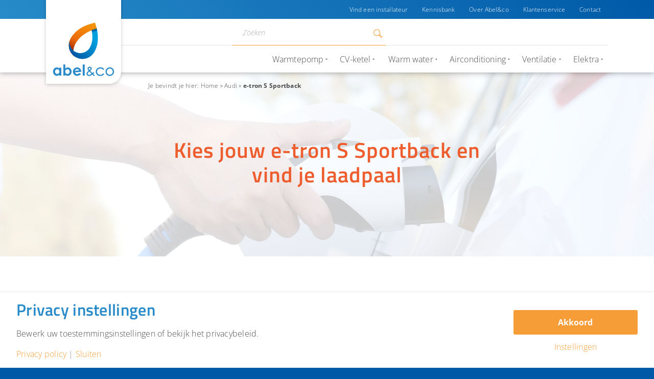

--- FILE ---
content_type: text/css; charset=UTF-8
request_url: https://abelenco.nl/wp-content/cache/min/1/wp-content/uploads/lessify-cache/less-style.css?ver=1768954200
body_size: 28192
content:
@font-face{font-display:swap;font-family:'Open Sans';src:url(/wp-content/themes/enfold-child/assets/fonts/OpenSans-Light.ttf);font-weight:300}@font-face{font-display:swap;font-family:'Open Sans';src:url(/wp-content/themes/enfold-child/assets/fonts/OpenSans-LightItalic.ttf);font-style:italic;font-weight:300}@font-face{font-display:swap;font-family:'Open Sans';src:url(/wp-content/themes/enfold-child/assets/fonts/OpenSans-Regular.ttf);font-weight:400}@font-face{font-display:swap;font-family:'Open Sans';src:url(/wp-content/themes/enfold-child/assets/fonts/OpenSans-Italic.ttf);font-style:italic;font-weight:400}@font-face{font-display:swap;font-family:'Open Sans';src:url(/wp-content/themes/enfold-child/assets/fonts/OpenSans-SemiBold.ttf);font-weight:600}@font-face{font-display:swap;font-family:'Open Sans';src:url(/wp-content/themes/enfold-child/assets/fonts/OpenSans-SemiBoldItalic.ttf);font-style:italic;font-weight:600}@font-face{font-display:swap;font-family:'Open Sans';src:url(/wp-content/themes/enfold-child/assets/fonts/OpenSans-Bold.ttf);font-weight:700}@font-face{font-display:swap;font-family:'Open Sans';src:url(/wp-content/themes/enfold-child/assets/fonts/OpenSans-BoldItalic.ttf);font-style:italic;font-weight:700}@font-face{font-display:swap;font-family:'Titillium Web';src:url(/wp-content/themes/enfold-child/assets/fonts/TitilliumWeb-Light.ttf);font-weight:300}@font-face{font-display:swap;font-family:'Titillium Web';src:url(/wp-content/themes/enfold-child/assets/fonts/TitilliumWeb-LightItalic.ttf);font-style:italic;font-weight:300}@font-face{font-display:swap;font-family:'Titillium Web';src:url(/wp-content/themes/enfold-child/assets/fonts/TitilliumWeb-Regular.ttf);font-weight:400}@font-face{font-display:swap;font-family:'Titillium Web';src:url(/wp-content/themes/enfold-child/assets/fonts/TitilliumWeb-Italic.ttf);font-style:italic;font-weight:400}@font-face{font-display:swap;font-family:'Titillium Web';src:url(/wp-content/themes/enfold-child/assets/fonts/TitilliumWeb-SemiBold.ttf);font-weight:600}@font-face{font-display:swap;font-family:'Titillium Web';src:url(/wp-content/themes/enfold-child/assets/fonts/TitilliumWeb-SemiBoldItalic.ttf);font-style:italic;font-weight:600}.sub_menu{font-size:13px}@media only screen and (min-width:768px) and (max-width:1024px) and (orientation:portrait),only screen and (max-width:767px){.hide-on-mobile{display:none!important}}@media only screen and (max-width:767px){.hide-on-phone{display:none!important}}@media only screen and (min-width:768px) and (max-width:1024px) and (orientation:portrait){.hide-on-tablet{display:none!important}}@media only screen and (min-width:768px) and (max-width:1024px) and (orientation:portrait){.hide-on-tablet-landcape{display:none!important}}@media only screen and (min-width:1025px){.hide-on-desktop{display:none!important}}.text-center{text-align:center!important}@media only screen and (min-width:768px) and (max-width:1024px) and (orientation:portrait){.text-bold-tablet-portrait,.text-bold-tablet-portrait *{font-weight:bold!important}}@media only screen and (max-width:767px){.text-bold-phone,.text-bold-phone *{font-weight:bold!important}}.test-12345{color:#052e49}body{font-weight:300;line-height:22px;letter-spacing:.23px}p,p span{line-height:26px}@media only screen and (max-width:767px){p,p span{font-size:14px}}.template-page .entry-content-wrapper h1,.template-page .entry-content-wrapper h2,h1,h2,#top .abel-square.abel-tagline p,#top .abel-tagline p{font-weight:300;text-transform:none}h3,h4,h5,h6{color:#278bc9;font-weight:300;text-transform:none}h1{font-size:42px;line-height:48px;letter-spacing:.38px}@media only screen and (min-width:768px) and (max-width:1024px) and (orientation:portrait){h1{font-size:32px;line-height:36px}}@media only screen and (max-width:767px){h1{font-size:28px;line-height:32px}}h2{font-size:34px;letter-spacing:.33px}@media only screen and (min-width:768px) and (max-width:1024px) and (orientation:landscape){h2{font-size:34px;line-height:32px}}@media only screen and (min-width:768px) and (max-width:1024px) and (orientation:portrait){h2{font-size:26px;line-height:32px}}@media only screen and (max-width:767px){h2{font-size:24px;line-height:28px}}h3{font-size:32px;letter-spacing:.29px}@media only screen and (min-width:768px) and (max-width:1024px) and (orientation:portrait){h3{font-size:26px;line-height:32px}}@media only screen and (max-width:767px){h3{font-size:20px;line-height:27px}}h4{font-size:28px;letter-spacing:.5px}h5{font-size:20px;letter-spacing:.35px}body .av-special-heading .av-special-heading-tag{float:none}.modern-quote .av-special-heading-tag{font-weight:400}.special-heading-border{height:32px}.special-heading-border .special-heading-inner-border{border-color:#278bc9;opacity:1;margin:0;width:150px;border-width:1px}#top .av-special-heading.meta-heading>*{color:#ee5d2d}#top .av-special-heading.meta-heading .special-heading-border .special-heading-inner-border{border-color:#ee5d2d}.av-special-heading.gn-imported-heading{margin-top:0}.abel-tagline p{padding:0;margin:0 0 14px 0;letter-spacing:1px}#top .alternate_color.title_container .main-title{color:#278bc9;font-size:2em}#top .alternate_color.title_container .main-title a{color:#278bc9}.abel-tagline p{font-size:40px;padding:0;margin:0 0 12px 0}.iconbox .iconbox_content .iconbox_content_title,.avia-icon-list .iconlist_title{text-transform:none}table,td{font-size:16px}th{text-transform:none;letter-spacing:0;font-weight:none}#top label{font-size:.9em}.avia_textblock:not(.abel-simple-list) ul:not(.gfield_radio):not(.gfield_checkbox),.abel_wc_product_description ul,.crp_related_widget ul{list-style:none}.avia_textblock:not(.abel-simple-list) ul:not(.gfield_radio):not(.gfield_checkbox)>li:not(.gfield),.abel_wc_product_description ul>li:not(.gfield),.crp_related_widget ul>li:not(.gfield){color:#278bc9;margin-left:30px;line-height:34px;font-size:16px}@media only screen and (max-width:767px){.avia_textblock:not(.abel-simple-list) ul:not(.gfield_radio):not(.gfield_checkbox)>li:not(.gfield),.abel_wc_product_description ul>li:not(.gfield),.crp_related_widget ul>li:not(.gfield){font-size:14px}}.avia_textblock:not(.abel-simple-list) ul:not(.gfield_radio):not(.gfield_checkbox)>li:not(.gfield):before,.abel_wc_product_description ul>li:not(.gfield):before,.crp_related_widget ul>li:not(.gfield):before{content:'\e807';font-family:abelenco;margin-left:-35px;margin-right:15px;color:#ee5d2d;border:1.5px solid rgba(238,93,45,.4);border-radius:100%;width:16px;height:16px;display:inline-block;line-height:12px;font-size:15px;padding-left:3px;text-shadow:0 -2px 0 #fff,0 2px 0 #fff;position:relative;top:-3px;padding-top:2px}@media only screen and (max-width:767px){.avia_textblock:not(.abel-simple-list) ul:not(.gfield_radio):not(.gfield_checkbox)>li:not(.gfield):before,.abel_wc_product_description ul>li:not(.gfield):before,.crp_related_widget ul>li:not(.gfield):before{transform:scale(.8)}}.main_color a{color:#278bc9}.main_color a:not(.avia-button){text-decoration:none}.main_color a:not(.avia-button):hover{text-decoration:underline;color:inherit}.main_color a:hover{color:#278bc9;text-decoration:underline}#top:not(.single-kenniscentrum) #main .title_container{position:absolute;width:100%;background-color:transparent;z-index:9}#top:not(.single-kenniscentrum) #main .title_container h1.main-title{display:none}#top #main .title_container .avia-breadcrumbs,#top #main .container .avia-breadcrumbs{color:#4a4a4a;position:static;margin-left:220px;font-size:12px;font-weight:300}@media only screen and (max-width:767px),only screen and (min-width:768px) and (max-width:1024px) and (orientation:portrait){#top #main .title_container .avia-breadcrumbs,#top #main .container .avia-breadcrumbs{display:none}}#top #main .title_container .avia-breadcrumbs .breadcrumb-title,#top #main .container .avia-breadcrumbs .breadcrumb-title{display:none}#top #main .title_container .avia-breadcrumbs a,#top #main .container .avia-breadcrumbs a{color:#4a4a4a}#top #main .title_container .avia-breadcrumbs .sep,#top #main .container .avia-breadcrumbs .sep{padding:0 15px 0 6px;text-indent:-999px;overflow:hidden;font-size:10px;color:#ee5d2d}#top #main .title_container .avia-breadcrumbs .sep:before,#top #main .container .avia-breadcrumbs .sep:before{content:'\e80e';font-family:abelenco;text-indent:0;float:left;transform:rotate(90deg);font-size:6px}#top #main .title_container .avia-breadcrumbs .breadcrumb-trail,#top #main .container .avia-breadcrumbs .breadcrumb-trail{color:#ee5d2d;line-height:15px}#top #main .title_container .avia-breadcrumbs .breadcrumb-trail *,#top #main .container .avia-breadcrumbs .breadcrumb-trail *{color:#4a4a4a}#top #main .title_container .avia-breadcrumbs .breadcrumb-trail .trail-end,#top #main .container .avia-breadcrumbs .breadcrumb-trail .trail-end{color:#ee5d2d}#top #main .container .avia-breadcrumbs{margin-top:18px}#top:not(.single-kenniscentrum) #main .title_container .avia-breadcrumbs{margin-top:8px}#top.single-kenniscentrum #main .title_container .avia-breadcrumbs{margin-top:-10px}#top .abel-shadow{box-shadow:0 2px 10px 0 rgba(0,0,0,.2)}#top .abel-gradient-orange{background:#f79d37;background:-moz-linear-gradient(45deg,#f79d37 0%,#ee5d2d 100%);background:-webkit-linear-gradient(45deg,#f79d37 0%,#ee5d2d 100%);background:linear-gradient(45deg,#f79d37 0%,#ee5d2d 100%);filter:progid:DXImageTransform.Microsoft.gradient(startColorstr='@start-color',endColorstr='@end-color',GradientType=1)}#top .abel-gradient-blue{background:#278bc9;background:-moz-linear-gradient(45deg,#278bc9 0%,#0059a7 100%);background:-webkit-linear-gradient(45deg,#278bc9 0%,#0059a7 100%);background:linear-gradient(45deg,#278bc9 0%,#0059a7 100%);filter:progid:DXImageTransform.Microsoft.gradient(startColorstr='@start-color',endColorstr='@end-color',GradientType=1)}#top .abel-no-stretch>.container,#top .abel-no-stretch>.av-section-color-overlay-wrap>.container{max-width:1000px}#top .abel-no-stretch div .av_one_half.abel-shadow:last-child,#top .abel-no-stretch div .av_one_half.abel-shadow+div.av-flex-placeholder+div.av_one_half:last-child{margin-left:0;width:50%}#top .abel-no-stretch div .av_one_half.abel-shadow:last-child.abel-column-wider,#top .abel-no-stretch div .av_one_half.abel-shadow+div.av-flex-placeholder+div.av_one_half:last-child.abel-column-wider{position:relative;right:-72px;width:calc(50% + 24px)}@media only screen and (max-width:767px){#top .abel-no-stretch div .av_one_half.abel-shadow:last-child.abel-column-wider,#top .abel-no-stretch div .av_one_half.abel-shadow+div.av-flex-placeholder+div.av_one_half:last-child.abel-column-wider{width:inherit;position:static}}#top .abel-no-stretch .flex_column_table{align-items:center}html:not(.avia-msie) #top .abel-no-stretch .flex_column_table{display:flex}html.avia-msie #top .abel-no-stretch .flex_column_table .abel-shadow{box-shadow:none}@media only screen and (max-width:767px){#top .abel-no-stretch .flex_column_table{flex-flow:wrap}}#top .abel-no-stretch.abel-no-stretch-top .flex_column_table{align-items:flex-start}#top .abel-section-intro .av-content-full{padding:100px 0}#top .abel-section-intro .av_one_half{width:60%;margin-left:0}#top .abel-section-intro.abel-section-intro--small .av-content-full{padding:50px 0!important}@media only screen and (min-width:1025px){#top .abel-section-intro.abel-section-intro--large .container{min-height:65vh;display:flex;align-items:center}}@media only screen and (max-width:767px){#top .abel-section-intro{position:relative}#top .abel-section-intro:before{content:'';background:#278bc9;background:-moz-linear-gradient(45deg,#278bc9 0%,#0059a7 100%);background:-webkit-linear-gradient(45deg,#278bc9 0%,#0059a7 100%);background:linear-gradient(45deg,#278bc9 0%,#0059a7 100%);filter:progid:DXImageTransform.Microsoft.gradient(startColorstr='@start-color',endColorstr='@end-color',GradientType=1);position:absolute;top:0;left:0;width:100%;height:100%;opacity:.8}#top .abel-section-intro h1,#top .abel-section-intro h2,#top .abel-section-intro h3,#top .abel-section-intro h4,#top .abel-section-intro h5,#top .abel-section-intro h6,#top .abel-section-intro p,#top .abel-section-intro div,#top .abel-section-intro span{color:white!important;text-align:center}#top .abel-section-intro .special-heading-border{display:none}#top .abel-section-intro .av_one_half{width:100%}#top .abel-section-intro .av-content-full{padding:70px 0}#top .abel-section-intro .av-section-color-overlay{display:none}#top .abel-section-intro .container{height:initial!important}#top .abel-section-intro.abel-rounded-bottom-right:before{border-bottom-right-radius:64px}#top .abel-section-intro.abel-rounded-bottom-left:before{border-bottom-right-radius:64px}}#top .abel-section-cta{position:relative}#top .abel-section-cta .content{padding-top:42px;padding-bottom:42px}@media only screen and (max-width:767px){#top .abel-section-cta .content{padding:30px 20px 10px!important}}#top .abel-section-cta .av-flex-placeholder{position:relative;width:86px;height:105px}#top .abel-section-cta .av-flex-placeholder:after{content:'';position:absolute;left:49%;width:1px;background:#fff;height:100%}@media only screen and (min-width:768px) and (max-width:1024px) and (orientation:portrait){#top .abel-section-cta .av-flex-placeholder{width:64px}}@media only screen and (max-width:767px){#top .abel-section-cta .av-flex-placeholder{height:0}}#top .abel-section-cta .avia-image-container{position:absolute;bottom:0;right:110px}@media only screen and (min-width:768px) and (max-width:1024px) and (orientation:portrait),only screen and (min-width:768px) and (max-width:1024px) and (orientation:landscape){#top .abel-section-cta .avia-image-container{right:-10px}}@media only screen and (max-width:767px){#top .abel-section-cta .avia-image-container{right:30px}}#top .abel-section-cta .avia-image-container img{height:290px}@media only screen and (max-width:767px){#top .abel-section-cta .avia-image-container img{height:240px}}@media only screen and (max-width:767px){#top .abel-section-cta h3{text-align:left!important;padding-right:40%}}#top .abel-section-kennisbank,#top .abel-section-ketels,#top .product-template-default{position:relative}#top .abel-section-kennisbank .abel-column-titel .av-special-heading,#top .abel-section-ketels .abel-column-titel .av-special-heading,#top .product-template-default .abel-column-titel .av-special-heading{margin-top:0}@media only screen and (min-width:1025px){#top .abel-section-kennisbank .abel-column-titel.abel-column-no-stretch,#top .abel-section-ketels .abel-column-titel.abel-column-no-stretch,#top .product-template-default .abel-column-titel.abel-column-no-stretch{padding-left:100px;padding-right:100px;max-width:1000px}}@media only screen and (min-width:768px) and (max-width:1024px) and (orientation:landscape),only screen and (min-width:768px) and (max-width:1024px) and (orientation:portrait){#top .abel-section-kennisbank .abel-column-titel,#top .abel-section-ketels .abel-column-titel,#top .product-template-default .abel-column-titel{padding-left:30px;padding-right:30px}}@media only screen and (max-width:767px){#top .abel-section-kennisbank .abel-column-titel,#top .abel-section-ketels .abel-column-titel,#top .product-template-default .abel-column-titel{padding-left:20px;padding-right:20px}}#top .abel-section-kennisbank .av-masonry,#top .abel-section-ketels .av-masonry,#top .product-template-default .av-masonry{margin-top:50px}#top .abel-section-kennisbank .avia-button-wrap,#top .abel-section-ketels .avia-button-wrap,#top .product-template-default .avia-button-wrap{position:absolute;right:0;top:0}@media only screen and (min-width:768px) and (max-width:1024px) and (orientation:landscape){#top .abel-section-kennisbank .avia-button-wrap,#top .abel-section-ketels .avia-button-wrap,#top .product-template-default .avia-button-wrap{right:30px}}@media only screen and (max-width:767px){#top .abel-section-kennisbank .avia-button-wrap,#top .abel-section-ketels .avia-button-wrap,#top .product-template-default .avia-button-wrap{position:static}}#top .abel-section-kennisbank .avia_textblock p,#top .abel-section-ketels .avia_textblock p,#top .product-template-default .avia_textblock p{margin:0}#top .abel-column-bestelproces{background:#278bc9;background:-moz-linear-gradient(45deg,#278bc9 0%,#0059a7 100%);background:-webkit-linear-gradient(45deg,#278bc9 0%,#0059a7 100%);background:linear-gradient(45deg,#278bc9 0%,#0059a7 100%);filter:progid:DXImageTransform.Microsoft.gradient(startColorstr='@start-color',endColorstr='@end-color',GradientType=1);box-shadow:0 3px 10px 0 rgba(0,0,0,.2)}#top .abel-column-bestelproces .av-special-heading{margin-top:0}#top .abel-column-bestelproces .avia-icon-list-container{margin-bottom:0}#top .abel-column-bestelproces p{font-weight:300}@media only screen and (min-width:768px) and (max-width:1024px) and (orientation:portrait),only screen and (min-width:1025px){#top .abel-column-bestelproces p{max-width:60%}}#top .abel-column-bestelproces .hr.hr-full{margin:32px 0;overflow:hidden;opacity:.25}#top .abel-column-offerte{background:#278bc9;background:-moz-linear-gradient(45deg,#278bc9 0%,#0059a7 100%);background:-webkit-linear-gradient(45deg,#278bc9 0%,#0059a7 100%);background:linear-gradient(45deg,#278bc9 0%,#0059a7 100%);filter:progid:DXImageTransform.Microsoft.gradient(startColorstr='@start-color',endColorstr='@end-color',GradientType=1)}#top .abel-column-offerte,#top .abel-column-advies{background:#278bc9;background:-moz-linear-gradient(45deg,#278bc9 0%,#0059a7 100%);background:-webkit-linear-gradient(45deg,#278bc9 0%,#0059a7 100%);background:linear-gradient(45deg,#278bc9 0%,#0059a7 100%);filter:progid:DXImageTransform.Microsoft.gradient(startColorstr='@start-color',endColorstr='@end-color',GradientType=1);box-shadow:0 3px 10px 0 rgba(0,0,0,.2);max-width:1000px;margin:0 auto}@media only screen and (min-width:1025px){#top .abel-column-offerte,#top .abel-column-advies{padding:75px 30% 65px 65px!important}}#top .abel-column-offerte .av-special-heading,#top .abel-column-advies .av-special-heading{margin-top:0}#top .abel-column-offerte .av_textblock_section,#top .abel-column-advies .av_textblock_section{margin-bottom:2rem}#top .abel-column-offerte:before,#top .abel-column-advies:before{content:'';background-image:url(/wp-content/themes/enfold-child/assets/img/abel-home-welkom.png);position:absolute;width:25%;height:100%;right:50px;bottom:0;background-size:contain;background-position:100% 100%;background-repeat:no-repeat;opacity:1;visibility:visible}@media only screen and (max-width:767px){#top .abel-column-offerte:before,#top .abel-column-advies:before{display:none}}#top .abel-column-advies{background:rgba(39,139,201,.05);background:-moz-linear-gradient(45deg,rgba(39,139,201,.05) 0%,rgba(0,89,167,.15) 100%);background:-webkit-linear-gradient(45deg,rgba(39,139,201,.05) 0%,rgba(0,89,167,.15) 100%);background:linear-gradient(45deg,rgba(39,139,201,.05) 0%,rgba(0,89,167,.15) 100%);filter:progid:DXImageTransform.Microsoft.gradient(startColorstr='@start-color',endColorstr='@end-color',GradientType=1)}@media only screen and (min-width:1025px){#top .abel-column-advies{padding:75px 65px 65px 30%!important}}#top .abel-column-advies:before{right:auto;left:50px}#top .abel-800{max-width:800px;width:100%;margin:0 auto;float:none}#top .abel-1000{max-width:1000px;width:100%;margin:0 auto;float:none}#top .main_color .input-text,#top .main_color input[type='text'],#top .main_color input[type='input'],#top .main_color input[type='password'],#top .main_color input[type='email'],#top .main_color input[type='number'],#top .main_color input[type='url'],#top .main_color input[type='tel'],#top .main_color input[type='search'],#top .main_color textarea,#top .main_color select{font-family:Open Sans;font-size:13px;border-radius:5px;border-color:#e3e3e3;background-color:#fff}#top .main_color .input-text:focus,#top .main_color input[type='text']:focus,#top .main_color input[type='input']:focus,#top .main_color input[type='password']:focus,#top .main_color input[type='email']:focus,#top .main_color input[type='number']:focus,#top .main_color input[type='url']:focus,#top .main_color input[type='tel']:focus,#top .main_color input[type='search']:focus,#top .main_color textarea:focus,#top .main_color select:focus{border-color:#278bc9}#top .main_color input:disabled:hover{cursor:not-allowed}#top .abel-square{background:#fff;margin-bottom:80px;padding:30px 30px 15px;position:relative}#top .abel-square p,#top .abel-square ul,#top .abel-square li{color:#4a4a4a}#top .abel-square p{font-weight:200}#top .abel-square.blue,#top .abel-square.orange{background:#278bc9}#top .abel-square.blue h1,#top .abel-square.blue h2,#top .abel-square.blue h3,#top .abel-square.blue h4,#top .abel-square.blue h5,#top .abel-square.blue h6,#top .abel-square.blue p,#top .abel-square.blue ul,#top .abel-square.blue li,#top .abel-square.orange h1,#top .abel-square.orange h2,#top .abel-square.orange h3,#top .abel-square.orange h4,#top .abel-square.orange h5,#top .abel-square.orange h6,#top .abel-square.orange p,#top .abel-square.orange ul,#top .abel-square.orange li{color:#fff}#top .abel-square.blue:after,#top .abel-square.orange:after{background:#278bc9}#top .abel-square.orange,#top .abel-square.orange:after{background:#ee5d2d}#top .shop-header .abel-square{margin-bottom:0}#top .shop-header .abel-square:after{display:none}#top .abel-svg svg{height:100px;width:100px;margin-bottom:12px}#top .abel-box{background:#fff;border:1px solid #f0f0f0;box-shadow:0 3px 10px 0 rgba(0,0,0,.1);border-radius:5px!important;padding:50px}#top .abel-box h1,#top .abel-box h2,#top .abel-box h3,#top .abel-box h4,#top .abel-box h5,#top .abel-box h6{line-height:1.3em}#top .abel-box .av_textblock_section{position:relative;top:-12px}.abel-fit-square{position:relative;top:-80px}.abel-fit-square .avia-button.avia-size-x-large{font-size:22px;font-weight:700;line-height:80px;margin:0;min-width:auto;padding:0 20px}#top .hide,#top .avia-arrow{display:none}.no-z-index{z-index:0}.gn-highlight{color:#278bc9}@media only screen and (max-width:767px){.abel-padding-column{padding:0!important}}#top .abel-rounded-bottom-right{border-bottom-right-radius:64px}#top .abel-rounded-bottom-left{border-bottom-right-radius:64px}#top .abel-column-offset{margin-top:-125px}#top .abel-blue-overlay{position:relative}#top .abel-blue-overlay:after{content:'';width:100%;height:100%;position:absolute;top:0;left:0;background:-moz-linear-gradient(left,#0058a9 0%,rgba(0,88,169,.95) 59%,rgba(0,88,169,.65) 100%);background:-webkit-linear-gradient(left,#0058a9 0%,rgba(0,88,169,.95) 59%,rgba(0,88,169,.65) 100%);background:linear-gradient(to right,#0058a9 0%,rgba(0,88,169,.95) 59%,rgba(0,88,169,.65) 100%);filter:progid:DXImageTransform.Microsoft.gradient(startColorstr='#0058a9',endColorstr='#a60058a9',GradientType=1)}#top .abel-icon-title{display:flex;align-items:flex-start;padding-left:40px}#top .abel-icon-title .av-special-heading{margin-top:0;margin-left:10px}@media only screen and (min-width:1025px){#top .abel-icon-title .av-special-heading h1,#top .abel-icon-title .av-special-heading h2,#top .abel-icon-title .av-special-heading h3,#top .abel-icon-title .av-special-heading h4,#top .abel-icon-title .av-special-heading h5{font-size:42px}}#top .abel-icon-title .av-special-heading .special-heading-border{position:relative;left:-50px}@media only screen and (max-width:767px){#top .abel-icon-title .av-special-heading{margin-left:0}#top .abel-icon-title .av-special-heading .special-heading-border{position:static}}#top .abel-icon-title .av_font_icon{width:40px;height:40px;margin:0;opacity:.6}@media only screen and (max-width:767px){#top .abel-icon-title .av_font_icon{margin-bottom:12px}}#top .abel-icon-title .av_font_icon .av-icon-char{font-size:35px!important;line-height:35px!important}@media only screen and (max-width:767px){#top .abel-icon-title{display:block}}@media only screen and (min-width:1025px),only screen and (min-width:768px) and (max-width:1024px) and (orientation:landscape){html.responsive.html_mobile_menu_tablet.html_header_top.html_header_sticky #top #wrap_all #main{padding-top:142px}}#top .pos-relative{position:relative}#top .m-0{margin:0}.content,.sidebar{padding-bottom:60px;padding-top:60px}@media only screen and (min-width:768px) and (max-width:1024px) and (orientation:portrait){.content,.sidebar{padding-bottom:50px;padding-top:50px}}@media only screen and (max-width:767px){.content,.sidebar{padding-top:40px;padding-bottom:40px}}@media only screen and (min-width:768px) and (max-width:1024px) and (orientation:portrait),only screen and (min-width:768px) and (max-width:1024px) and (orientation:landscape){.responsive #top #wrap_all .container{padding:0 20px}}@media only screen and (max-width:767px){.responsive #top #wrap_all .container{width:calc(100% - 40px);max-width:calc(100% - 40px)}}@media only screen and (min-width:768px) and (max-width:1024px) and (orientation:portrait),only screen and (max-width:767px){body{padding-bottom:73px}body.abel-menu-active{padding-top:70px}}#top #header #header_meta{z-index:1;background:#278bc9;background:-moz-linear-gradient(45deg,#278bc9 0%,#0059a7 100%);background:-webkit-linear-gradient(45deg,#278bc9 0%,#0059a7 100%);background:linear-gradient(45deg,#278bc9 0%,#0059a7 100%);filter:progid:DXImageTransform.Microsoft.gradient(startColorstr='@start-color',endColorstr='@end-color',GradientType=1)}#top #header #header_meta .container{height:37px}@media only screen and (max-width:767px),only screen and (min-width:768px) and (max-width:1024px) and (orientation:portrait){#top #header #header_meta .container{height:auto}}#top #header #header_meta,#top #header #header_meta *{color:#fff;font-weight:300;font-size:12px;letter-spacing:.11px}#top #header #header_meta .sub_menu{padding:0;top:0;width:100%}#top #header #header_meta .sub_menu ul{float:right}#top #header #header_meta .sub_menu ul li{border:none}@media only screen and (max-width:767px){#top #header #header_meta .sub_menu ul li{text-align:right}}#top #header #header_meta .sub_menu ul li a{padding:4px;font-size:12px;color:#fff;letter-spacing:.11px;text-decoration:none;line-height:38px;transition:.25s}#top #header #header_meta .sub_menu ul li a:hover{opacity:.6}#top #header #header_main .container{height:104px;line-height:104px}#top #header #header_main .container .inner-container{display:flex;flex-direction:column}#top #header #header_main .container .inner-container span.logo{top:-45px;z-index:999999;height:171px;box-shadow:0 2px 7px rgba(0,0,0,.2);border-bottom-right-radius:23px;background:#fff;padding:50px 12px 14px 12px;max-width:147px;width:147px}#top #header #header_main .container .inner-container span.logo img{width:100%}@media only screen and (max-width:767px),only screen and (min-width:768px) and (max-width:1024px) and (orientation:portrait){#top #header #header_main .container .inner-container span.logo{height:91px!important;padding:24px 8px 8px}}#top #header #header_main .container .inner-container nav.inner_menu{border-bottom:1px solid #e3e3e3;display:flex;justify-content:flex-end;width:100%;line-height:50px;min-height:50px}#top #header #header_main .container .inner-container nav.inner_menu #gasned_inner_menu{margin:0;height:50px}@media only screen and (min-width:1025px),only screen and (min-width:768px) and (max-width:1024px) and (orientation:landscape){#top #header #header_main .container .inner-container nav.inner_menu #gasned_inner_menu{width:100%}}@media only screen and (max-width:767px),only screen and (min-width:768px) and (max-width:1024px) and (orientation:portrait){#top #header #header_main .container .inner-container nav.inner_menu #gasned_inner_menu{display:flex;flex-direction:row;justify-content:space-between;height:70px!important}}@media only screen and (max-width:767px),only screen and (min-width:768px) and (max-width:1024px) and (orientation:portrait){#top #header #header_main .container .inner-container nav.inner_menu #gasned_inner_menu{height:80px}}#top #header #header_main .container .inner-container nav.inner_menu #gasned_inner_menu li.menu-item{margin-left:64px}@media only screen and (max-width:767px),only screen and (min-width:768px) and (max-width:1024px) and (orientation:portrait){#top #header #header_main .container .inner-container nav.inner_menu #gasned_inner_menu li.menu-item{margin-left:0}}#top #header #header_main .container .inner-container nav.inner_menu #gasned_inner_menu li.menu-item a{padding:0 8px;height:100%;text-decoration:none;color:#f79d37}@media only screen and (max-width:767px),only screen and (min-width:768px) and (max-width:1024px) and (orientation:portrait){#top #header #header_main .container .inner-container nav.inner_menu #gasned_inner_menu li.menu-item a{border-left:1px solid #f1f1f1;width:70px;display:flex;align-items:center;justify-content:center;color:#278bc9}}@media only screen and (min-width:1025px),only screen and (min-width:768px) and (max-width:1024px) and (orientation:landscape){#top #header #header_main .container .inner-container nav.inner_menu #gasned_inner_menu li.menu-item#menu-item-call{float:right;text-align:right;min-width:280px;margin-top:-50px}}#top #header #header_main .container .inner-container nav.inner_menu #gasned_inner_menu li.menu-item#menu-item-call:before{content:'Voor vragen bel:';margin-right:8px;font-size:14px;color:#adadad}@media only screen and (max-width:767px),only screen and (min-width:768px) and (max-width:1024px) and (orientation:portrait){#top #header #header_main .container .inner-container nav.inner_menu #gasned_inner_menu li.menu-item#menu-item-call:before{display:none}}#top #header #header_main .container .inner-container nav.inner_menu #gasned_inner_menu li.menu-item#menu-item-call a{font-size:14px;font-weight:400}@media only screen and (min-width:1025px),only screen and (min-width:768px) and (max-width:1024px) and (orientation:landscape){#top #header #header_main .container .inner-container nav.inner_menu #gasned_inner_menu li.menu-item#menu-item-call a{position:relative;padding-left:30px}}@media only screen and (max-width:767px),only screen and (min-width:768px) and (max-width:1024px) and (orientation:portrait){#top #header #header_main .container .inner-container nav.inner_menu #gasned_inner_menu li.menu-item#menu-item-call a{display:inline-block;overflow:hidden;text-indent:-9999px;border-left:1px solid #e3e3e3;color:#052e49;padding:0}}#top #header #header_main .container .inner-container nav.inner_menu #gasned_inner_menu li.menu-item#menu-item-call a:before{content:'\e822';font-family:abelenco;margin-right:8px;font-size:25px;position:absolute;left:0;top:-15px}@media only screen and (max-width:767px),only screen and (min-width:768px) and (max-width:1024px) and (orientation:portrait){#top #header #header_main .container .inner-container nav.inner_menu #gasned_inner_menu li.menu-item#menu-item-call a:before{text-indent:0;float:left;color:#278bc9;content:'\e806';font-size:27px;line-height:44px;text-align:center;position:absolute;right:13px;top:13px;left:auto;width:44px;height:44px;margin:0}}#top #header #header_main .container .inner-container nav.inner_menu #gasned_inner_menu li.menu-item#menu-item-search-desktop,#top #header #header_main .container .inner-container nav.inner_menu #gasned_inner_menu li.menu-item#menu-item-search-mobile{display:flex;flex-direction:row-reverse;align-items:center}#top #header #header_main .container .inner-container nav.inner_menu #gasned_inner_menu li.menu-item#menu-item-search-desktop>a,#top #header #header_main .container .inner-container nav.inner_menu #gasned_inner_menu li.menu-item#menu-item-search-mobile>a{font-size:39px}@media only screen and (max-width:767px),only screen and (min-width:768px) and (max-width:1024px) and (orientation:portrait){#top #header #header_main .container .inner-container nav.inner_menu #gasned_inner_menu li.menu-item#menu-item-search-desktop>a,#top #header #header_main .container .inner-container nav.inner_menu #gasned_inner_menu li.menu-item#menu-item-search-mobile>a{padding:0}}@media only screen and (min-width:768px) and (max-width:1024px) and (orientation:landscape){#top #header #header_main .container .inner-container nav.inner_menu #gasned_inner_menu li.menu-item#menu-item-search-desktop>a,#top #header #header_main .container .inner-container nav.inner_menu #gasned_inner_menu li.menu-item#menu-item-search-mobile>a{display:none}}@media only screen and (max-width:767px),only screen and (min-width:768px) and (max-width:1024px) and (orientation:portrait){#top #header #header_main .container .inner-container nav.inner_menu #gasned_inner_menu li.menu-item#menu-item-search-desktop>a:before,#top #header #header_main .container .inner-container nav.inner_menu #gasned_inner_menu li.menu-item#menu-item-search-mobile>a:before{width:44px;height:44px;line-height:44px;text-align:center}}#top #header #header_main .container .inner-container nav.inner_menu #gasned_inner_menu li.menu-item#menu-item-search-desktop .avia-search-tooltip.avia-tt,#top #header #header_main .container .inner-container nav.inner_menu #gasned_inner_menu li.menu-item#menu-item-search-mobile .avia-search-tooltip.avia-tt{position:static;border:none;box-shadow:none;animation:none;z-index:999999999999}@media only screen and (min-width:768px) and (max-width:1024px) and (orientation:portrait),only screen and (min-width:1025px),only screen and (min-width:768px) and (max-width:1024px) and (orientation:landscape){#top #header #header_main .container .inner-container nav.inner_menu #gasned_inner_menu li.menu-item#menu-item-search-desktop .avia-search-tooltip.avia-tt,#top #header #header_main .container .inner-container nav.inner_menu #gasned_inner_menu li.menu-item#menu-item-search-mobile .avia-search-tooltip.avia-tt{opacity:1!important;display:block!important}}@media only screen and (max-width:767px){#top #header #header_main .container .inner-container nav.inner_menu #gasned_inner_menu li.menu-item#menu-item-search-desktop .avia-search-tooltip.avia-tt,#top #header #header_main .container .inner-container nav.inner_menu #gasned_inner_menu li.menu-item#menu-item-search-mobile .avia-search-tooltip.avia-tt{position:absolute;top:70px!important;width:calc(100% + 28px);margin:0;left:-28px!important;border:none;z-index:unset}}#top #header #header_main .container .inner-container nav.inner_menu #gasned_inner_menu li.menu-item#menu-item-search-desktop #searchform>div:not(.ajax_search_response),#top #header #header_main .container .inner-container nav.inner_menu #gasned_inner_menu li.menu-item#menu-item-search-mobile #searchform>div:not(.ajax_search_response){margin:0;border-bottom:1px solid #f79d37;left:35px}@media only screen and (max-width:767px),only screen and (min-width:768px) and (max-width:1024px) and (orientation:portrait){#top #header #header_main .container .inner-container nav.inner_menu #gasned_inner_menu li.menu-item#menu-item-search-desktop #searchform>div:not(.ajax_search_response),#top #header #header_main .container .inner-container nav.inner_menu #gasned_inner_menu li.menu-item#menu-item-search-mobile #searchform>div:not(.ajax_search_response){border:none;left:0;top:1px}}@media only screen and (max-width:767px){#top #header #header_main .container .inner-container nav.inner_menu #gasned_inner_menu li.menu-item#menu-item-search-desktop #searchform>div:not(.ajax_search_response),#top #header #header_main .container .inner-container nav.inner_menu #gasned_inner_menu li.menu-item#menu-item-search-mobile #searchform>div:not(.ajax_search_response){min-width:100%}}#top #header #header_main .container .inner-container nav.inner_menu #gasned_inner_menu li.menu-item#menu-item-search-desktop #searchform>div:not(.ajax_search_response) input#s,#top #header #header_main .container .inner-container nav.inner_menu #gasned_inner_menu li.menu-item#menu-item-search-mobile #searchform>div:not(.ajax_search_response) input#s{background:transparent;color:#f79d37;font-size:14px;padding:0 24px 0 20px;height:50px;font-family:'Open Sans';font-weight:300;width:300px}#top #header #header_main .container .inner-container nav.inner_menu #gasned_inner_menu li.menu-item#menu-item-search-desktop #searchform>div:not(.ajax_search_response) input#s::-webkit-input-placeholder,#top #header #header_main .container .inner-container nav.inner_menu #gasned_inner_menu li.menu-item#menu-item-search-mobile #searchform>div:not(.ajax_search_response) input#s::-webkit-input-placeholder{color:#adadad;font-style:italic}#top #header #header_main .container .inner-container nav.inner_menu #gasned_inner_menu li.menu-item#menu-item-search-desktop #searchform>div:not(.ajax_search_response) input#s::-moz-placeholder,#top #header #header_main .container .inner-container nav.inner_menu #gasned_inner_menu li.menu-item#menu-item-search-mobile #searchform>div:not(.ajax_search_response) input#s::-moz-placeholder{color:#adadad;font-style:italic}#top #header #header_main .container .inner-container nav.inner_menu #gasned_inner_menu li.menu-item#menu-item-search-desktop #searchform>div:not(.ajax_search_response) input#s:-ms-input-placeholder,#top #header #header_main .container .inner-container nav.inner_menu #gasned_inner_menu li.menu-item#menu-item-search-mobile #searchform>div:not(.ajax_search_response) input#s:-ms-input-placeholder{color:#adadad;font-style:italic}#top #header #header_main .container .inner-container nav.inner_menu #gasned_inner_menu li.menu-item#menu-item-search-desktop #searchform>div:not(.ajax_search_response) input#s:-moz-placeholder,#top #header #header_main .container .inner-container nav.inner_menu #gasned_inner_menu li.menu-item#menu-item-search-mobile #searchform>div:not(.ajax_search_response) input#s:-moz-placeholder{color:#adadad;font-style:italic}@media only screen and (min-width:768px) and (max-width:1024px) and (orientation:portrait){#top #header #header_main .container .inner-container nav.inner_menu #gasned_inner_menu li.menu-item#menu-item-search-desktop #searchform>div:not(.ajax_search_response) input#s,#top #header #header_main .container .inner-container nav.inner_menu #gasned_inner_menu li.menu-item#menu-item-search-mobile #searchform>div:not(.ajax_search_response) input#s{border-bottom:1px solid #f79d37;right:16px}}@media only screen and (max-width:767px){#top #header #header_main .container .inner-container nav.inner_menu #gasned_inner_menu li.menu-item#menu-item-search-desktop #searchform>div:not(.ajax_search_response) input#s,#top #header #header_main .container .inner-container nav.inner_menu #gasned_inner_menu li.menu-item#menu-item-search-mobile #searchform>div:not(.ajax_search_response) input#s{width:100%;right:0;padding:0 30px;height:80px;box-shadow:0 2px 7px rgba(0,0,0,.2)}}#top #header #header_main .container .inner-container nav.inner_menu #gasned_inner_menu li.menu-item#menu-item-search-desktop #searchform>div:not(.ajax_search_response) input#searchsubmit,#top #header #header_main .container .inner-container nav.inner_menu #gasned_inner_menu li.menu-item#menu-item-search-mobile #searchform>div:not(.ajax_search_response) input#searchsubmit{background:transparent;color:#f79d37;border:none;top:3px;right:-4px;font-size:27px}@media only screen and (max-width:767px),only screen and (min-width:768px) and (max-width:1024px) and (orientation:portrait){#top #header #header_main .container .inner-container nav.inner_menu #gasned_inner_menu li.menu-item#menu-item-search-desktop #searchform>div:not(.ajax_search_response) input#searchsubmit,#top #header #header_main .container .inner-container nav.inner_menu #gasned_inner_menu li.menu-item#menu-item-search-mobile #searchform>div:not(.ajax_search_response) input#searchsubmit{font-size:38px;right:-70px;width:68px;height:70px;top:-11px;background:#fff}}@media only screen and (max-width:767px){#top #header #header_main .container .inner-container nav.inner_menu #gasned_inner_menu li.menu-item#menu-item-search-desktop #searchform>div:not(.ajax_search_response) input#searchsubmit,#top #header #header_main .container .inner-container nav.inner_menu #gasned_inner_menu li.menu-item#menu-item-search-mobile #searchform>div:not(.ajax_search_response) input#searchsubmit{top:-71px;right:71px}}#top #header #header_main .container .inner-container nav.inner_menu #gasned_inner_menu li.menu-item#menu-item-search-desktop #searchform>div:not(.ajax_search_response) .ajax_load,#top #header #header_main .container .inner-container nav.inner_menu #gasned_inner_menu li.menu-item#menu-item-search-mobile #searchform>div:not(.ajax_search_response) .ajax_load{background:#fff;height:48px;top:2px;color:#f79d37}@media only screen and (max-width:767px),only screen and (min-width:768px) and (max-width:1024px) and (orientation:portrait){#top #header #header_main .container .inner-container nav.inner_menu #gasned_inner_menu li.menu-item#menu-item-search-desktop #searchform>div:not(.ajax_search_response) .ajax_load,#top #header #header_main .container .inner-container nav.inner_menu #gasned_inner_menu li.menu-item#menu-item-search-mobile #searchform>div:not(.ajax_search_response) .ajax_load{right:-70px;width:68px;height:75px;top:-14px}}@media only screen and (max-width:767px){#top #header #header_main .container .inner-container nav.inner_menu #gasned_inner_menu li.menu-item#menu-item-search-desktop #searchform>div:not(.ajax_search_response) .ajax_load,#top #header #header_main .container .inner-container nav.inner_menu #gasned_inner_menu li.menu-item#menu-item-search-mobile #searchform>div:not(.ajax_search_response) .ajax_load{top:-78px;right:70px}}#top #header #header_main .container .inner-container nav.inner_menu #gasned_inner_menu li.menu-item#menu-item-search-desktop .ajax_search_response,#top #header #header_main .container .inner-container nav.inner_menu #gasned_inner_menu li.menu-item#menu-item-search-mobile .ajax_search_response{background:#fff;position:absolute;margin-left:35px;top:51px;width:300px;box-shadow:0 2px 10px rgba(0,0,0,.25);padding:16px;z-index:99999}@media only screen and (min-width:768px) and (max-width:1024px) and (orientation:portrait){#top #header #header_main .container .inner-container nav.inner_menu #gasned_inner_menu li.menu-item#menu-item-search-desktop .ajax_search_response,#top #header #header_main .container .inner-container nav.inner_menu #gasned_inner_menu li.menu-item#menu-item-search-mobile .ajax_search_response{margin-left:-15px;top:61px}}@media only screen and (max-width:767px){#top #header #header_main .container .inner-container nav.inner_menu #gasned_inner_menu li.menu-item#menu-item-search-desktop .ajax_search_response,#top #header #header_main .container .inner-container nav.inner_menu #gasned_inner_menu li.menu-item#menu-item-search-mobile .ajax_search_response{top:80px;margin-left:28px;min-width:calc(100% - 38px)}}#top #header #header_main .container .inner-container nav.inner_menu #gasned_inner_menu li.menu-item#menu-item-search-desktop .ajax_search_response h4,#top #header #header_main .container .inner-container nav.inner_menu #gasned_inner_menu li.menu-item#menu-item-search-mobile .ajax_search_response h4{font-size:20px;letter-spacing:.35px;color:#f79d37;padding:0;margin:8px 0}#top #header #header_main .container .inner-container nav.inner_menu #gasned_inner_menu li.menu-item#menu-item-search-desktop .ajax_search_response .ajax_search_entry,#top #header #header_main .container .inner-container nav.inner_menu #gasned_inner_menu li.menu-item#menu-item-search-mobile .ajax_search_response .ajax_search_entry{padding:8px 0;margin:4px 0;border-bottom:1px solid #e3e3e3;border-left:none;width:100%;justify-content:flex-start}#top #header #header_main .container .inner-container nav.inner_menu #gasned_inner_menu li.menu-item#menu-item-search-desktop .ajax_search_response .ajax_search_entry .ajax_search_image,#top #header #header_main .container .inner-container nav.inner_menu #gasned_inner_menu li.menu-item#menu-item-search-desktop .ajax_search_response .ajax_search_entry .ajax_search_excerpt,#top #header #header_main .container .inner-container nav.inner_menu #gasned_inner_menu li.menu-item#menu-item-search-mobile .ajax_search_response .ajax_search_entry .ajax_search_image,#top #header #header_main .container .inner-container nav.inner_menu #gasned_inner_menu li.menu-item#menu-item-search-mobile .ajax_search_response .ajax_search_entry .ajax_search_excerpt{display:none}#top #header #header_main .container .inner-container nav.inner_menu #gasned_inner_menu li.menu-item#menu-item-search-desktop .ajax_search_response .ajax_search_entry .ajax_search_title,#top #header #header_main .container .inner-container nav.inner_menu #gasned_inner_menu li.menu-item#menu-item-search-mobile .ajax_search_response .ajax_search_entry .ajax_search_title{text-transform:none;font-size:16px;font-weight:300;line-height:22px;letter-spacing:.23px}#top #header #header_main .container .inner-container nav.inner_menu #gasned_inner_menu li.menu-item#menu-item-search-desktop .ajax_search_response .ajax_search_entry:hover,#top #header #header_main .container .inner-container nav.inner_menu #gasned_inner_menu li.menu-item#menu-item-search-mobile .ajax_search_response .ajax_search_entry:hover{background:transparent}#top #header #header_main .container .inner-container nav.inner_menu #gasned_inner_menu li.menu-item#menu-item-search-desktop .ajax_search_response .ajax_search_entry:hover .ajax_search_title,#top #header #header_main .container .inner-container nav.inner_menu #gasned_inner_menu li.menu-item#menu-item-search-mobile .ajax_search_response .ajax_search_entry:hover .ajax_search_title{color:#278bc9}#top #header #header_main .container .inner-container nav.inner_menu #gasned_inner_menu li.menu-item#menu-item-search-desktop .ajax_search_response .ajax_search_entry_view_all,#top #header #header_main .container .inner-container nav.inner_menu #gasned_inner_menu li.menu-item#menu-item-search-mobile .ajax_search_response .ajax_search_entry_view_all{border-radius:5px;background-color:#fff;color:#ee5d2d!important;border:1px solid #fff;font-weight:700;font-size:13px;text-transform:uppercase;padding:0 25px 0 20px;margin:0;height:41px;line-height:41px;letter-spacing:.12px;min-width:126px;text-align:left;position:relative;cursor:pointer;padding-left:0}#top #header #header_main .container .inner-container nav.inner_menu #gasned_inner_menu li.menu-item#menu-item-search-desktop .ajax_search_response .ajax_search_entry_view_all .avia_button_icon,#top #header #header_main .container .inner-container nav.inner_menu #gasned_inner_menu li.menu-item#menu-item-search-mobile .ajax_search_response .ajax_search_entry_view_all .avia_button_icon{display:none;width:20%;float:left;font-size:1.6em}#top #header #header_main .container .inner-container nav.inner_menu #gasned_inner_menu li.menu-item#menu-item-search-desktop .ajax_search_response .ajax_search_entry_view_all.avia-icon_select-yes-left-icon,#top #header #header_main .container .inner-container nav.inner_menu #gasned_inner_menu li.menu-item#menu-item-search-mobile .ajax_search_response .ajax_search_entry_view_all.avia-icon_select-yes-left-icon{padding-right:38px!important}html.avia-msie #top #header #header_main .container .inner-container nav.inner_menu #gasned_inner_menu li.menu-item#menu-item-search-desktop .ajax_search_response .ajax_search_entry_view_all.avia-icon_select-yes-left-icon,html.avia-msie #top #header #header_main .container .inner-container nav.inner_menu #gasned_inner_menu li.menu-item#menu-item-search-mobile .ajax_search_response .ajax_search_entry_view_all.avia-icon_select-yes-left-icon{padding-right:45px!important}#top #header #header_main .container .inner-container nav.inner_menu #gasned_inner_menu li.menu-item#menu-item-search-desktop .ajax_search_response .ajax_search_entry_view_all.avia-icon_select-yes-left-icon:after,#top #header #header_main .container .inner-container nav.inner_menu #gasned_inner_menu li.menu-item#menu-item-search-mobile .ajax_search_response .ajax_search_entry_view_all.avia-icon_select-yes-left-icon:after{position:absolute;left:unset!important;width:10px;right:13px;top:-1px!important;content:'\e802';font-family:abelenco;font-size:9px;pointer-events:none}html.avia-msie #top #header #header_main .container .inner-container nav.inner_menu #gasned_inner_menu li.menu-item#menu-item-search-desktop .ajax_search_response .ajax_search_entry_view_all.avia-icon_select-yes-left-icon:after,.avia-msie#top #header #header_main .container .inner-container nav.inner_menu #gasned_inner_menu li.menu-item#menu-item-search-desktop .ajax_search_response .ajax_search_entry_view_all.avia-icon_select-yes-left-icon:after,html.avia-msie #top #header #header_main .container .inner-container nav.inner_menu #gasned_inner_menu li.menu-item#menu-item-search-mobile .ajax_search_response .ajax_search_entry_view_all.avia-icon_select-yes-left-icon:after,.avia-msie#top #header #header_main .container .inner-container nav.inner_menu #gasned_inner_menu li.menu-item#menu-item-search-mobile .ajax_search_response .ajax_search_entry_view_all.avia-icon_select-yes-left-icon:after{top:2px!important}#top #header #header_main .container .inner-container nav.inner_menu #gasned_inner_menu li.menu-item#menu-item-search-desktop .ajax_search_response .ajax_search_entry_view_all .avia_iconbox_title,#top #header #header_main .container .inner-container nav.inner_menu #gasned_inner_menu li.menu-item#menu-item-search-mobile .ajax_search_response .ajax_search_entry_view_all .avia_iconbox_title{width:auto;float:none;display:inline-block;line-height:38px;margin-top:0;margin-bottom:0;white-space:nowrap}#top #header #header_main .container .inner-container nav.inner_menu #gasned_inner_menu li.menu-item#menu-item-search-desktop .ajax_search_response .ajax_search_entry_view_all:hover,#top #header #header_main .container .inner-container nav.inner_menu #gasned_inner_menu li.menu-item#menu-item-search-mobile .ajax_search_response .ajax_search_entry_view_all:hover{opacity:1}#top #header #header_main .container .inner-container nav.inner_menu #gasned_inner_menu li.menu-item#menu-item-search-desktop .ajax_search_response .ajax_search_entry_view_all:hover:after,#top #header #header_main .container .inner-container nav.inner_menu #gasned_inner_menu li.menu-item#menu-item-search-mobile .ajax_search_response .ajax_search_entry_view_all:hover:after{right:10px;-webkit-transition:right .2s;transition:right .2s}#top #header #header_main .container .inner-container nav.inner_menu #gasned_inner_menu li.menu-item#menu-item-search-desktop .ajax_search_response .ajax_search_entry_view_all:hover,#top #header #header_main .container .inner-container nav.inner_menu #gasned_inner_menu li.menu-item#menu-item-search-mobile .ajax_search_response .ajax_search_entry_view_all:hover{border-radius:5px;background-color:#fff;color:#ee5d2d!important;border:1px solid #fff;font-weight:700;font-size:13px;text-transform:uppercase;padding:0 25px 0 20px;margin:0;height:41px;line-height:41px;letter-spacing:.12px;min-width:126px;text-align:left;position:relative;cursor:pointer;padding-left:0}#top #header #header_main .container .inner-container nav.inner_menu #gasned_inner_menu li.menu-item#menu-item-search-desktop .ajax_search_response .ajax_search_entry_view_all:hover .avia_button_icon,#top #header #header_main .container .inner-container nav.inner_menu #gasned_inner_menu li.menu-item#menu-item-search-mobile .ajax_search_response .ajax_search_entry_view_all:hover .avia_button_icon{display:none;width:20%;float:left;font-size:1.6em}#top #header #header_main .container .inner-container nav.inner_menu #gasned_inner_menu li.menu-item#menu-item-search-desktop .ajax_search_response .ajax_search_entry_view_all:hover.avia-icon_select-yes-left-icon,#top #header #header_main .container .inner-container nav.inner_menu #gasned_inner_menu li.menu-item#menu-item-search-mobile .ajax_search_response .ajax_search_entry_view_all:hover.avia-icon_select-yes-left-icon{padding-right:38px!important}html.avia-msie #top #header #header_main .container .inner-container nav.inner_menu #gasned_inner_menu li.menu-item#menu-item-search-desktop .ajax_search_response .ajax_search_entry_view_all:hover.avia-icon_select-yes-left-icon,html.avia-msie #top #header #header_main .container .inner-container nav.inner_menu #gasned_inner_menu li.menu-item#menu-item-search-mobile .ajax_search_response .ajax_search_entry_view_all:hover.avia-icon_select-yes-left-icon{padding-right:45px!important}#top #header #header_main .container .inner-container nav.inner_menu #gasned_inner_menu li.menu-item#menu-item-search-desktop .ajax_search_response .ajax_search_entry_view_all:hover.avia-icon_select-yes-left-icon:after,#top #header #header_main .container .inner-container nav.inner_menu #gasned_inner_menu li.menu-item#menu-item-search-mobile .ajax_search_response .ajax_search_entry_view_all:hover.avia-icon_select-yes-left-icon:after{position:absolute;left:unset!important;width:10px;right:13px;top:-1px!important;content:'\e802';font-family:abelenco;font-size:9px;pointer-events:none}html.avia-msie #top #header #header_main .container .inner-container nav.inner_menu #gasned_inner_menu li.menu-item#menu-item-search-desktop .ajax_search_response .ajax_search_entry_view_all:hover.avia-icon_select-yes-left-icon:after,.avia-msie#top #header #header_main .container .inner-container nav.inner_menu #gasned_inner_menu li.menu-item#menu-item-search-desktop .ajax_search_response .ajax_search_entry_view_all:hover.avia-icon_select-yes-left-icon:after,html.avia-msie #top #header #header_main .container .inner-container nav.inner_menu #gasned_inner_menu li.menu-item#menu-item-search-mobile .ajax_search_response .ajax_search_entry_view_all:hover.avia-icon_select-yes-left-icon:after,.avia-msie#top #header #header_main .container .inner-container nav.inner_menu #gasned_inner_menu li.menu-item#menu-item-search-mobile .ajax_search_response .ajax_search_entry_view_all:hover.avia-icon_select-yes-left-icon:after{top:2px!important}#top #header #header_main .container .inner-container nav.inner_menu #gasned_inner_menu li.menu-item#menu-item-search-desktop .ajax_search_response .ajax_search_entry_view_all:hover .avia_iconbox_title,#top #header #header_main .container .inner-container nav.inner_menu #gasned_inner_menu li.menu-item#menu-item-search-mobile .ajax_search_response .ajax_search_entry_view_all:hover .avia_iconbox_title{width:auto;float:none;display:inline-block;line-height:38px;margin-top:0;margin-bottom:0;white-space:nowrap}#top #header #header_main .container .inner-container nav.inner_menu #gasned_inner_menu li.menu-item#menu-item-search-desktop .ajax_search_response .ajax_search_entry_view_all:hover:hover,#top #header #header_main .container .inner-container nav.inner_menu #gasned_inner_menu li.menu-item#menu-item-search-mobile .ajax_search_response .ajax_search_entry_view_all:hover:hover{opacity:1}#top #header #header_main .container .inner-container nav.inner_menu #gasned_inner_menu li.menu-item#menu-item-search-desktop .ajax_search_response .ajax_search_entry_view_all:hover:hover:after,#top #header #header_main .container .inner-container nav.inner_menu #gasned_inner_menu li.menu-item#menu-item-search-mobile .ajax_search_response .ajax_search_entry_view_all:hover:hover:after{right:10px;-webkit-transition:right .2s;transition:right .2s}#top #header #header_main .container .inner-container nav.inner_menu #gasned_inner_menu li.menu-item#menu-item-search-desktop{margin:0 auto;display:block;width:440px}#top #header #header_main .container .inner-container nav.main_menu{top:53px;height:51px}html.avia-msie #top #header #header_main .container .inner-container nav.main_menu:hover{z-index:99999999999}#top #header #header_main .container .inner-container nav.main_menu>li,#top #header #header_main .container .inner-container nav.main_menu>li a{height:72px;line-height:72px}#top #header #header_main .container .inner-container nav.main_menu .av-main-nav-wrap{width:100%}#top #header #header_main .container .inner-container nav.main_menu .av-main-nav-wrap .av-main-nav>li>a{font-size:16px;color:#4a4a4a;letter-spacing:.15px;font-weight:300;padding:0 16px;height:51px;line-height:51px;position:relative}#top #header #header_main .container .inner-container nav.main_menu .av-main-nav-wrap .av-main-nav>li>a:hover{color:#278bc9}@media only screen and (max-width:767px),only screen and (min-width:768px) and (max-width:1024px) and (orientation:portrait){#top #header #header_main .container .inner-container nav.main_menu .av-main-nav-wrap .av-main-nav>li .dropdown_available{display:block;width:25px}}#top #header #header_main .container .inner-container nav.main_menu .av-main-nav-wrap .av-main-nav>li .dropdown_available:after{position:absolute;content:'\e801';font-family:abelenco;font-size:4px;margin-left:4px}@media only screen and (max-width:767px),only screen and (min-width:768px) and (max-width:1024px) and (orientation:portrait){#top #header #header_main .container .inner-container nav.main_menu .av-main-nav-wrap .av-main-nav>li .dropdown_available:after{content:'\e800';font-size:20px;margin:0;right:0;width:25px;height:25px;top:12px;line-height:25px;text-align:center}}@media only screen and (max-width:767px),only screen and (min-width:768px) and (max-width:1024px) and (orientation:portrait){#top #header #header_main .container .inner-container nav.main_menu .av-main-nav-wrap .av-main-nav>li>a.tapclick .dropdown_available:after{content:"-";font-family:Open Sans;font-size:28px}}#top #header #header_main .container .inner-container nav.main_menu .av-main-nav-wrap .av-main-nav>li.dropdown_ul_available:hover{background:#fafafa}@media only screen and (min-width:1025px){#top #header #header_main .container .inner-container nav.main_menu.mega-menu-active li{overflow:hidden!important}#top #header #header_main .container .inner-container nav.main_menu.mega-menu-active li a+.avia_mega_div{opacity:0!important;display:none!important}#top #header #header_main .container .inner-container nav.main_menu.mega-menu-active li:hover{overflow:visible!important}#top #header #header_main .container .inner-container nav.main_menu.mega-menu-active li:hover a+.avia_mega_div{opacity:1!important;display:block!important}}@media only screen and (min-width:768px) and (max-width:1024px) and (orientation:portrait),only screen and (max-width:767px){#top #header #header_main .container .inner-container nav.main_menu li.menu-item{overflow:visible!important}#top #header #header_main .container .inner-container nav.main_menu li.menu-item a+.avia_mega_div{opacity:0!important;display:none!important}#top #header #header_main .container .inner-container nav.main_menu li.menu-item a.tapclick+.avia_mega_div{opacity:1!important;display:block!important}}#top #header #header_main .container .inner-container nav.main_menu .avia_mega_div{border:none;background:transparent;box-shadow:none}@media only screen and (min-width:1025px){#top #header #header_main .container .inner-container nav.main_menu .avia_mega_div{width:920px;padding:0 10px 10px}}@media screen and (max-width:1130px){#top #header #header_main .container .inner-container nav.main_menu .avia_mega_div{width:670px}}@media only screen and (max-width:767px),only screen and (min-width:768px) and (max-width:1024px) and (orientation:portrait){#top #header #header_main .container .inner-container nav.main_menu .avia_mega_div{position:static;width:100%;box-shadow:none}}#top #header #header_main .container .inner-container nav.main_menu .avia_mega_div>.sub-menu{padding:0;background:#fafafa}@media only screen and (min-width:1025px){#top #header #header_main .container .inner-container nav.main_menu .avia_mega_div>.sub-menu{width:900px;min-height:410px;box-shadow:0 0 10px 0 rgba(0,0,0,.25)}}#top #header #header_main .container .inner-container nav.main_menu .avia_mega_div>.sub-menu .abel-menu-column{padding:56px 50px}#top #header #header_main .container .inner-container nav.main_menu .avia_mega_div>.sub-menu .abel-menu-column .av-special-heading-h5 h5{font-size:26px;letter-spacing:.24px;text-align:left;padding-bottom:8px}@media screen and (max-width:1130px){#top #header #header_main .container .inner-container nav.main_menu .avia_mega_div>.sub-menu .abel-menu-column .av-special-heading-h5 h5{font-size:22px}}@media only screen and (max-width:767px),only screen and (min-width:768px) and (max-width:1024px) and (orientation:portrait){#top #header #header_main .container .inner-container nav.main_menu .avia_mega_div>.sub-menu .abel-menu-column{padding:0}}#top #header #header_main .container .inner-container nav.main_menu .avia_mega_div>.sub-menu .abel-menu-column .mega_menu_title{display:none}#top #header #header_main .container .inner-container nav.main_menu .avia_mega_div>.sub-menu .abel-menu-column:first-child{width:40%;min-width:290px}@media only screen and (max-width:767px),only screen and (min-width:768px) and (max-width:1024px) and (orientation:portrait){#top #header #header_main .container .inner-container nav.main_menu .avia_mega_div>.sub-menu .abel-menu-column:first-child{max-width:100%;width:100%}}#top #header #header_main .container .inner-container nav.main_menu .avia_mega_div>.sub-menu .abel-menu-column:first-child .av-special-heading{padding-bottom:0!important;margin-bottom:0!important}#top #header #header_main .container .inner-container nav.main_menu .avia_mega_div>.sub-menu .abel-menu-column:nth-child(2){background:#fff;border:8px solid #fafafa;padding:50px 40px 0}@media only screen and (max-width:767px),only screen and (min-width:768px) and (max-width:1024px) and (orientation:portrait){#top #header #header_main .container .inner-container nav.main_menu .avia_mega_div>.sub-menu .abel-menu-column:nth-child(2){display:none!important}}#top #header #header_main .container .inner-container nav.main_menu .avia_mega_div>.sub-menu .abel-menu-column:nth-child(2) .av-special-heading-tag{font-size:20px!important;line-height:26px}#top #header #header_main .container .inner-container nav.main_menu .avia_mega_div>.sub-menu .abel-menu-column .sub-menu{background:transparent}#top #header #header_main .container .inner-container nav.main_menu .avia_mega_div>.sub-menu .abel-menu-column .sub-menu li{border-bottom:1px solid #e3e3e3;padding:6px 0;margin:8px 0}#top #header #header_main .container .inner-container nav.main_menu .avia_mega_div>.sub-menu .abel-menu-column .sub-menu li a{font-size:16px;padding-left:0;color:#ee5d2d!important;letter-spacing:.15px;background:transparent;font-weight:300}#top #header #header_main .container .inner-container nav.main_menu .avia_mega_div>.sub-menu .abel-menu-column .sub-menu li a:hover{background:initial;color:#278bc9}#top #header #header_main .container .inner-container nav.main_menu .avia_mega_div>.sub-menu .abel-menu-column .sub-menu li a .avia-bullet{display:none}#top #header #header_main .container .inner-container nav.main_menu .avia_mega_div>.sub-menu .abel-menu-column .sub-menu li a.avia-button{border-radius:5px;background-color:#fff;color:#ee5d2d!important;border:1px solid #fff;font-weight:700;font-size:13px;text-transform:uppercase;padding:0 25px 0 20px;margin:0;height:41px;line-height:41px;letter-spacing:.12px;min-width:126px;text-align:left;position:relative;cursor:pointer;padding-right:38px!important}#top #header #header_main .container .inner-container nav.main_menu .avia_mega_div>.sub-menu .abel-menu-column .sub-menu li a.avia-button .avia_button_icon{display:none;width:20%;float:left;font-size:1.6em}#top #header #header_main .container .inner-container nav.main_menu .avia_mega_div>.sub-menu .abel-menu-column .sub-menu li a.avia-button.avia-icon_select-yes-left-icon{padding-right:38px!important}html.avia-msie #top #header #header_main .container .inner-container nav.main_menu .avia_mega_div>.sub-menu .abel-menu-column .sub-menu li a.avia-button.avia-icon_select-yes-left-icon{padding-right:45px!important}#top #header #header_main .container .inner-container nav.main_menu .avia_mega_div>.sub-menu .abel-menu-column .sub-menu li a.avia-button.avia-icon_select-yes-left-icon:after{position:absolute;left:unset!important;width:10px;right:13px;top:-1px!important;content:'\e802';font-family:abelenco;font-size:9px;pointer-events:none}html.avia-msie #top #header #header_main .container .inner-container nav.main_menu .avia_mega_div>.sub-menu .abel-menu-column .sub-menu li a.avia-button.avia-icon_select-yes-left-icon:after,.avia-msie#top #header #header_main .container .inner-container nav.main_menu .avia_mega_div>.sub-menu .abel-menu-column .sub-menu li a.avia-button.avia-icon_select-yes-left-icon:after{top:2px!important}#top #header #header_main .container .inner-container nav.main_menu .avia_mega_div>.sub-menu .abel-menu-column .sub-menu li a.avia-button .avia_iconbox_title{width:auto;float:none;display:inline-block;line-height:38px;margin-top:0;margin-bottom:0;white-space:nowrap}#top #header #header_main .container .inner-container nav.main_menu .avia_mega_div>.sub-menu .abel-menu-column .sub-menu li a.avia-button:hover{opacity:1}#top #header #header_main .container .inner-container nav.main_menu .avia_mega_div>.sub-menu .abel-menu-column .sub-menu li a.avia-button:hover:after{right:10px;-webkit-transition:right .2s;transition:right .2s}html.avia-msie #top #header #header_main .container .inner-container nav.main_menu .avia_mega_div>.sub-menu .abel-menu-column .sub-menu li a.avia-button{padding-right:45px!important}#top #header #header_main .container .inner-container nav.main_menu .avia_mega_div>.sub-menu .abel-menu-column .sub-menu li a.avia-button:after{position:absolute;left:unset!important;width:10px;right:13px;top:-1px!important;content:'\e802';font-family:abelenco;font-size:9px;pointer-events:none}html.avia-msie #top #header #header_main .container .inner-container nav.main_menu .avia_mega_div>.sub-menu .abel-menu-column .sub-menu li a.avia-button:after,.avia-msie#top #header #header_main .container .inner-container nav.main_menu .avia_mega_div>.sub-menu .abel-menu-column .sub-menu li a.avia-button:after{top:2px!important}#top #header #header_main .container .inner-container nav.main_menu .avia_mega_div>.sub-menu .abel-menu-column .sub-menu li.menu-item-type-gs_sim{margin:0;padding:0;border:0}#top #header #header_main .container .inner-container nav.main_menu .avia_mega_div>.sub-menu .abel-menu-column .sub-menu li.current-menu-item a{font-weight:600}#top #header #header_main .container .inner-container nav.main_menu .avia_mega_div>.sub-menu .abel-menu-column .sub-menu li .av-masonry-container.isotope{height:245px!important}#top #header #header_main .container .inner-container nav.main_menu .avia_mega_div>.sub-menu .abel-menu-column .sub-menu li .av-masonry-container.isotope .isotope-item{display:block!important}#top #header #header_main .container .inner-container nav.main_menu .avia_mega_div>.sub-menu .abel-menu-column .sub-menu li .av-masonry-entry{width:50%}@media screen and (max-width:1130px){#top #header #header_main .container .inner-container nav.main_menu .avia_mega_div>.sub-menu .abel-menu-column .sub-menu li .av-masonry-entry{width:100%}}#top #header #header_main .container .inner-container nav.main_menu .avia_mega_div>.sub-menu .abel-menu-column .sub-menu li .av-masonry-entry:nth-child(2){left:50%}@media screen and (max-width:1130px){#top #header #header_main .container .inner-container nav.main_menu .avia_mega_div>.sub-menu .abel-menu-column .sub-menu li .av-masonry-entry:nth-child(2){display:none}}#top #header #header_main .container .inner-container nav.main_menu .avia_mega_div>.sub-menu .abel-menu-column .sub-menu li .av-masonry-entry .av-masonry-entry-content{font-size:16px;max-width:158px;line-height:19px}#top #header #header_main .container .inner-container nav.main_menu .avia_mega_div>.sub-menu .abel-menu-column .sub-menu li .av-special-heading{margin:0}@media screen and (min-width:1131px){#top #header #header_main .container .inner-container nav.main_menu .avia_mega_div>.sub-menu .abel-menu-column .sub-menu li .av-special-heading{margin-bottom:20px}}@media screen and (min-width:1131px){#top #header #header_main .container .inner-container nav.main_menu .avia_mega_div>.sub-menu .abel-menu-column .sub-menu li .avia-button-wrap.avia-button-left{position:absolute;top:-6px;right:0}}@media screen and (max-width:1130px){#top #header #header_main .container .inner-container nav.main_menu .avia_mega_div>.sub-menu .abel-menu-column .sub-menu li .avia-button-wrap.avia-button-left{position:relative;top:-10px}}#top #header .header_bg{box-shadow:0 2px 10px rgba(0,0,0,.25)}@media only screen and (max-width:767px),only screen and (min-width:768px) and (max-width:1024px) and (orientation:portrait){.responsive #top #wrap_all #header:before{webkit-transition:300ms;-moz-transition:300ms;-ms-transition:300ms;-o-transition:300ms;transition:300ms;content:'';width:100%;height:10000%;position:absolute;left:0;top:100%;background:rgba(74,74,74,.1);z-index:-1;visibility:hidden;opacity:0}.responsive #top #wrap_all #header.abel-active:before{visibility:visible;opacity:1}.responsive #top #wrap_all #header .header_bg{box-shadow:none}.responsive #top #wrap_all #header.abel-active{position:fixed;top:0}.responsive #top #wrap_all #header #header_main .container{height:70px!important;line-height:70px}.responsive #top #wrap_all #header #header_main .container.av-logo-container{min-width:100%;padding-left:10px;padding-right:0;margin:0;box-shadow:0 2px 10px rgba(0,0,0,.25)}.responsive #top #wrap_all #header #header_main.abel-active{position:fixed;width:100%;background:#fff;top:0}.responsive #top #wrap_all #header #header_main .inner-container{flex-direction:row}.responsive #top #wrap_all #header #header_main .inner-container .logo{width:82px;top:0!important;left:0;float:none;z-index:99999999;border-bottom-right-radius:12px}.responsive #top #wrap_all #header #header_main nav.inner_menu{padding:0;position:absolute;right:0;border:none}.responsive #top #wrap_all #header #header_main nav.main_menu{display:block;position:fixed;top:70px;left:-100%;-webkit-transition:left 300ms;-moz-transition:left 300ms;-ms-transition:left 300ms;-o-transition:left 300ms;transition:left 300ms;width:60%;height:calc(100% - 140px);background:#fafafa;padding:32px 0 0 0;margin-bottom:80px;overflow:hidden;overflow-y:auto;z-index:-1}.responsive #top #wrap_all #header #header_main nav.main_menu.abel-active{left:0!important}.responsive #top #wrap_all #header #header_main nav.main_menu .avia-menu.av-main-nav-wrap{width:100%}.responsive #top #wrap_all #header #header_main nav.main_menu #avia-menu{display:flex;flex-direction:column;margin:30px}.responsive #top #wrap_all #header #header_main nav.main_menu #avia-menu .menu-item{display:block;margin:0;padding:0;border:0}.responsive #top #wrap_all #header #header_main nav.main_menu #avia-menu .menu-item a{height:50px;line-height:50px;border-bottom:1px solid #e3e3e3;color:#278bc9;display:flex;justify-content:space-between;padding:0;width:100%}.responsive #top #wrap_all #header #header_main nav.main_menu #avia-menu .menu-item a span{color:#278bc9}.responsive #top #wrap_all #header #header_main nav.main_menu #avia-menu .menu-item a .av-special-heading,.responsive #top #wrap_all #header #header_main nav.main_menu #avia-menu .menu-item a .av-special-heading-tag{padding:0!important}.responsive #top #wrap_all #header #header_main nav.main_menu #avia-menu .menu-item a .av-special-heading-tag{height:50px;line-height:50px;color:#278bc9;display:flex;justify-content:space-between;padding:0;width:100%;border:none;font-size:16px;line-height:38px;font-weight:300!important}.responsive #top #wrap_all #header #header_main nav.main_menu #avia-menu .menu-item a .special-heading-border{display:none}.responsive #top #wrap_all #header #header_main nav.main_menu #avia-menu .sub-menu{padding-top:10px}.responsive #top #wrap_all #header #header_main nav.main_menu #avia-menu .sub-menu a{padding-left:30px;border:none;height:38px;line-height:38px}.responsive #top #wrap_all #header #header_main nav.main_menu #avia-menu .sub-menu li:last-child a{border-bottom:1px solid #e3e3e3;height:48px}.responsive #top #wrap_all #header #header_meta{display:block;position:fixed;height:calc(100% - 140px);top:70px;width:60%;left:100%;-webkit-transition:left 300ms;-moz-transition:left 300ms;-ms-transition:left 300ms;-o-transition:left 300ms;transition:left 300ms;z-index:-1;background:#fafafa;margin-bottom:80px;padding-top:32px}.responsive #top #wrap_all #header #header_meta.abel-active{left:40%}.responsive #top #wrap_all #header #header_meta .container{max-width:100%;width:100%;padding:0}.responsive #top #wrap_all #header #header_meta .container .sub_menu .menu{display:flex;flex-direction:column;margin:30px;width:calc(100% - 60px)}.responsive #top #wrap_all #header #header_meta .container .sub_menu .menu li{height:50px;line-height:50px;border-bottom:1px solid #e3e3e3;padding:0}.responsive #top #wrap_all #header #header_meta .container .sub_menu .menu li a{color:#278bc9;font-size:16px;padding:0}}@media only screen and (min-width:768px) and (max-width:1024px) and (orientation:portrait){.responsive #top #wrap_all #header #header_meta.abel-active,.responsive #top #wrap_all #header nav.main_menu.abel-active{width:60%!important;left:40%!important}}@media only screen and (max-width:767px){.responsive #top #wrap_all #header #header_meta.abel-active,.responsive #top #wrap_all #header nav.main_menu.abel-active{width:100%!important;left:0!important}}@media only screen and (max-width:767px),only screen and (min-width:768px) and (max-width:1024px) and (orientation:portrait){.responsive #top #wrap_all #header #header_main .container.av-logo-container{padding-left:10px}}.abel-mobile-menu{display:none;position:fixed;width:100%;height:70px;bottom:0;left:0;padding-right:70px;background:#fff;justify-content:flex-start;align-items:center;overflow:hidden;z-index:999;box-shadow:0 -2px 10px rgba(0,0,0,.25)}@media only screen and (max-width:767px),only screen and (min-width:768px) and (max-width:1024px) and (orientation:portrait){.abel-mobile-menu{display:flex}}.abel-mobile-menu .abel-mobile-menu-text{padding:0 16px;border-right:1px solid #e3e3e3;cursor:pointer;user-select:none;display:flex;align-items:center;width:214px;font-size:16px}.abel-mobile-menu .abel-mobile-menu-text:after{content:'\e800';font-family:abelenco;margin-left:16px;font-size:20px;width:25px;height:25px;line-height:25px;text-align:center}.abel-mobile-menu .abel-mobile-menu-text.abel-active:after{content:'-'}.abel-mobile-menu .abel-mobile-menu-item{padding:0 24px;cursor:pointer;user-select:none;text-decoration:none}@media only screen and (max-width:767px){.abel-mobile-menu .abel-mobile-menu-item{display:none}}.abel-mobile-menu .abel-mobile-menu-burger{width:70px;height:70px;border-left:1px solid #e3e3e3;text-align:center;cursor:pointer;position:absolute;right:0;top:0}.abel-mobile-menu .abel-mobile-menu-burger:after{content:'\e805';font-family:abelenco;color:#278bc9;font-size:28px;width:44px;height:44px;line-height:44px;position:absolute;right:13px;top:13px}.abel-mobile-menu .abel-mobile-menu-burger.abel-active:after{content:'\e809';font-size:21px}@media screen and (max-width:923px){#top #header nav.main_menu li#menu-item-8610 ul.sub-menu li#menu-item-7832 ul.sub-menu li#menu-item-8642{display:none}}@media screen and (max-width:923px){#top #header nav.main_menu li#menu-item-8612 ul.sub-menu li#menu-item-2764 ul.sub-menu li#menu-item-8814{display:none}}html body#top #main .container_wrap.sidebar_right .container .content p:first-child{margin-top:0}html body#top .av-special-heading-h2{width:100%}html body#top .av-special-heading-h2 .av-special-heading-tag{width:100%}html body#top .av-special-heading-h2 .special-heading-border{height:2.8em}html body#top h3{font-weight:300}@media only screen and (max-width:767px){html body#top .av-special-heading-h1{font-size:2.4em;padding-bottom:0}html body#top .av-special-heading-h1 .av-special-heading-tag{font-size:.7em;width:100%;line-height:1.3em;max-width:350px;margin:0 auto}html body#top h2{font-size:26px;font-weight:200}html body#top h3{font-weight:400;font-size:24px;letter-spacing:.1px}html body#top p{font-size:.8em}html body#top ul{font-size:.9em}html body#top .abel-section-cta .template-page.content{padding:34px 10px 0 10px}html body#top .abel-section-cta .template-page.content h3{margin-bottom:0;font-size:1.2em;font-weight:300;text-align:right;line-height:1.2em}html body#top .abel-section-cta .template-page.content flex_column_table .flex_column{margin-bottom:20px}html body#top .av-special-heading-h2{padding-bottom:0!important;width:100%}html body#top .av-special-heading-h2 .av-special-heading-tag{max-width:727px;font-size:26px;width:100%;margin:0 auto}html body#top #main main .flex_column.av_one_half{margin:16px 0}}html body#top .av-special-heading-h3 .special-heading-border{height:3em}@media screen and (max-width:767px){html body#top .av-special-heading-h3 .special-heading-border{height:2.5em}}html body#top #main .container_wrap.sidebar_right .container .content p:first-child{margin-top:0}html body#top #main .avia-section-large .content{padding:102px 0}@media screen and (max-width:767px){html body#top #main .avia-section-large .content{padding:38px 0 35px 0}}html body#top .av-masonry,html body#top div.container .av-masonry{overflow:visible}html body#top .av-masonry .av-masonry-sort,html body#top div.container .av-masonry .av-masonry-sort{background-color:#fff;padding:45px;position:relative;overflow:visible;margin-bottom:45px;box-shadow:0 3px 10px 0 rgba(0,0,0,.2);border-radius:3px}html body#top .av-masonry .av-masonry-sort a,html body#top .av-masonry .av-masonry-sort .text-sep,html body#top div.container .av-masonry .av-masonry-sort a,html body#top div.container .av-masonry .av-masonry-sort .text-sep{color:#4a4a4a}html body#top .av-masonry .av-masonry-sort a,html body#top div.container .av-masonry .av-masonry-sort a{color:#ee5d2d}html body#top .av-masonry .av-masonry-sort a.active_sort,html body#top div.container .av-masonry .av-masonry-sort a.active_sort{font-weight:600}html body#top .av-masonry .av-masonry-sort a:hover,html body#top div.container .av-masonry .av-masonry-sort a:hover{text-decoration:underline}html body#top .av-masonry .av-masonry-sort .text-sep,html body#top div.container .av-masonry .av-masonry-sort .text-sep{padding:0 10px}html body#top.single-kenniscentrum main,html body#top.single-kenniscentrum .sidebar{padding-top:0}html body#top.single-product .sowmedia-kopen-prijsrange{display:none}html body#top.single-product .sowmedia-kopen-prijsrange.kopen-prijsrange-active{display:block}html body#top .kenniscentrum_introductie{margin-bottom:40px}html body#top .kenniscentrum_introductie p{font-size:20px;line-height:32px}html body#top .kenniscentrum_featured_image{margin-bottom:40px}html body#top .abel-section-intro.kennisbank-header{background-position-x:40%!important}@media only screen and (max-width:1200px){html body#top .abel-section-intro.kennisbank-header{background-position-x:60%!important}}html body#top #kennisbank_search_form{position:relative;margin:32px auto 0;max-width:500px}html body#top #kennisbank_search_form input::-webkit-input-placeholder{color:#4a4a4a;font-weight:lighter}html body#top #kennisbank_search_form input:-moz-placeholder{color:#4a4a4a;font-weight:lighter}html body#top #kennisbank_search_form textarea::-webkit-input-placeholder{color:#4a4a4a;font-weight:lighter}html body#top #kennisbank_search_form textarea:-moz-placeholder{color:#4a4a4a;font-weight:lighter}@media only screen and (max-width:767px){html body#top #kennisbank_search_form input::-webkit-input-placeholder{color:#fff;font-weight:lighter}html body#top #kennisbank_search_form input:-moz-placeholder{color:#fff;font-weight:lighter}html body#top #kennisbank_search_form textarea::-webkit-input-placeholder{color:#fff;font-weight:lighter}html body#top #kennisbank_search_form textarea:-moz-placeholder{color:#fff;font-weight:lighter}}html body#top #kennisbank_search_form #kennisbank_search_field{font-family:Open Sans;font-size:13px;border-radius:5px;border-color:#e3e3e3;background-color:#fff;background:transparent;border:1px solid #4a4a4a;padding:11px 16px}html body#top #kennisbank_search_form #kennisbank_search_field:focus{border-color:#278bc9}@media only screen and (max-width:767px){html body#top #kennisbank_search_form #kennisbank_search_field{border-color:#fff;color:#fff}html body#top #kennisbank_search_form #kennisbank_search_field:focus{border-color:#fff}}html body#top #kennisbank_search_form #kennisbank_search_field:focus{border-color:#4a4a4a}html body#top #kennisbank_search_form input#searchsubmit{background:transparent;color:#ee5d2d;font-size:20px}@media only screen and (max-width:767px){html body#top #kennisbank_search_form input#searchsubmit{color:#fff}}html body#top .kennisbank-geen-zoekresultaten{display:none}html body#top .kennisbank-column{margin-top:-100px!important}@media only screen and (max-width:767px){html body#top .kennisbank-column{padding:0!important}}html body#top .gform_button,html body#top .avia-button .avia_iconbox_title,html body#top .cli-plugin-main-button{font-family:Open Sans}html body#top .gforms_confirmation_message .related.products{clear:both;margin-top:60px}html body#top .gforms_confirmation_message .related.products li{margin-left:0;width:calc(25% - 15px);margin-left:20px;margin-right:0}html body#top .gforms_confirmation_message .related.products li.first{margin-left:0}html body#top #gform_6{display:flex;align-items:flex-end;justify-content:center}@media only screen and (max-width:767px){html body#top #gform_6{flex-direction:column;max-width:400px}}html body#top #gform_6 .gform_body{width:100%;margin:0 auto;float:left}html body#top #gform_6 .gform_body .gfield{margin:0;padding-bottom:0;border:none}html body#top #gform_6 .gform_body .gfield:before{display:none}html body#top #gform_6 .gform_body .gfield select{border-color:#4a4a4a;background:#eef7f9;cursor:pointer;height:41px;-moz-appearance:none}@media only screen and (max-width:767px){html body#top #gform_6 .gform_body .gfield select{border-color:#fff;margin-bottom:8px}}html body#top #gform_6 .gform_body .gfield .ginput_container_select{position:relative;margin-top:0}html body#top #gform_6 .gform_body .gfield .ginput_container_select:after{content:'\e80e';font-family:abelenco;position:absolute;font-size:10px;right:20px;top:8px;color:#4a4a4a;pointer-events:none}@media only screen and (max-width:767px){html body#top #gform_6 .gform_body .gfield .ginput_container_select:after{color:#fff}}html body#top #gform_6 .gform_body .gfield_label{display:none}@media screen and (max-width:767px){html body#top #gform_6 .gform_body{float:none}html body#top #gform_6 .gform_body ul li.gfield{width:100%;padding-right:0}}@media screen and (max-width:550px){html body#top #gform_6 .gform_body{width:100%}}html body#top #gform_6 .gform_footer{margin-top:6px;min-width:110px;display:flex;margin:0}html body#top #gform_6 .gform_footer .gform_button{min-width:inherit}html body#top .avia-button-wrap .avia-button{border-radius:5px;background-color:#278bc9;color:#fff!important;border:1px solid #278bc9;font-weight:700;font-size:13px;text-transform:uppercase;padding:0 25px 0 20px;margin:0;height:41px;line-height:41px;letter-spacing:.12px;min-width:126px;text-align:left;position:relative;cursor:pointer}html body#top .avia-button-wrap .avia-button .avia_button_icon{display:none;width:20%;float:left;font-size:1.6em}html body#top .avia-button-wrap .avia-button.avia-icon_select-yes-left-icon{padding-right:38px!important}html.avia-msie html body#top .avia-button-wrap .avia-button.avia-icon_select-yes-left-icon{padding-right:45px!important}html body#top .avia-button-wrap .avia-button.avia-icon_select-yes-left-icon:after{position:absolute;left:unset!important;width:10px;right:13px;top:-1px!important;content:'\e802';font-family:abelenco;font-size:9px;pointer-events:none}html.avia-msie html body#top .avia-button-wrap .avia-button.avia-icon_select-yes-left-icon:after,.avia-msiehtml body#top .avia-button-wrap .avia-button.avia-icon_select-yes-left-icon:after{top:2px!important}html body#top .avia-button-wrap .avia-button .avia_iconbox_title{width:auto;float:none;display:inline-block;line-height:38px;margin-top:0;margin-bottom:0;white-space:nowrap}html body#top .avia-button-wrap .avia-button:hover{opacity:1}html body#top .avia-button-wrap .avia-button:hover:after{right:10px;-webkit-transition:right .2s;transition:right .2s}html body#top .avia-button-wrap .avia-button.avia-color-theme-color-highlight{border-radius:5px;background-color:#ee5d2d;color:white!important;border:1px solid transparent;font-weight:700;font-size:13px;text-transform:uppercase;padding:0 25px 0 20px;margin:0;height:41px;line-height:41px;letter-spacing:.12px;min-width:126px;text-align:left;position:relative;cursor:pointer;background:#f79d37;background:-moz-linear-gradient(45deg,#f79d37 0%,#ee5d2d 100%);background:-webkit-linear-gradient(45deg,#f79d37 0%,#ee5d2d 100%);background:linear-gradient(45deg,#f79d37 0%,#ee5d2d 100%);filter:progid:DXImageTransform.Microsoft.gradient(startColorstr='@start-color',endColorstr='@end-color',GradientType=1);padding-right:38px!important;border-width:0;line-height:43px}html body#top .avia-button-wrap .avia-button.avia-color-theme-color-highlight .avia_button_icon{display:none;width:20%;float:left;font-size:1.6em}html body#top .avia-button-wrap .avia-button.avia-color-theme-color-highlight.avia-icon_select-yes-left-icon{padding-right:38px!important}html.avia-msie html body#top .avia-button-wrap .avia-button.avia-color-theme-color-highlight.avia-icon_select-yes-left-icon{padding-right:45px!important}html body#top .avia-button-wrap .avia-button.avia-color-theme-color-highlight.avia-icon_select-yes-left-icon:after{position:absolute;left:unset!important;width:10px;right:13px;top:-1px!important;content:'\e802';font-family:abelenco;font-size:9px;pointer-events:none}html.avia-msie html body#top .avia-button-wrap .avia-button.avia-color-theme-color-highlight.avia-icon_select-yes-left-icon:after,.avia-msiehtml body#top .avia-button-wrap .avia-button.avia-color-theme-color-highlight.avia-icon_select-yes-left-icon:after{top:2px!important}html body#top .avia-button-wrap .avia-button.avia-color-theme-color-highlight .avia_iconbox_title{width:auto;float:none;display:inline-block;line-height:38px;margin-top:0;margin-bottom:0;white-space:nowrap}html body#top .avia-button-wrap .avia-button.avia-color-theme-color-highlight:hover{opacity:1}html body#top .avia-button-wrap .avia-button.avia-color-theme-color-highlight:hover:after{right:10px;-webkit-transition:right .2s;transition:right .2s}html.avia-msie html body#top .avia-button-wrap .avia-button.avia-color-theme-color-highlight{padding-right:45px!important}html body#top .avia-button-wrap .avia-button.avia-color-theme-color-highlight:after{position:absolute;left:unset!important;width:10px;right:13px;top:-1px!important;content:'\e802';font-family:abelenco;font-size:9px;pointer-events:none}html.avia-msie html body#top .avia-button-wrap .avia-button.avia-color-theme-color-highlight:after,.avia-msiehtml body#top .avia-button-wrap .avia-button.avia-color-theme-color-highlight:after{top:2px!important}html body#top .avia-button-wrap .avia-button.avia-color-theme-color-subtle{border-radius:5px;background-color:#fff;color:#ee5d2d!important;border:1px solid #ee5d2d;font-weight:700;font-size:13px;text-transform:uppercase;padding:0 25px 0 20px;margin:0;height:41px;line-height:41px;letter-spacing:.12px;min-width:126px;text-align:left;position:relative;cursor:pointer;padding-right:38px!important}html body#top .avia-button-wrap .avia-button.avia-color-theme-color-subtle .avia_button_icon{display:none;width:20%;float:left;font-size:1.6em}html body#top .avia-button-wrap .avia-button.avia-color-theme-color-subtle.avia-icon_select-yes-left-icon{padding-right:38px!important}html.avia-msie html body#top .avia-button-wrap .avia-button.avia-color-theme-color-subtle.avia-icon_select-yes-left-icon{padding-right:45px!important}html body#top .avia-button-wrap .avia-button.avia-color-theme-color-subtle.avia-icon_select-yes-left-icon:after{position:absolute;left:unset!important;width:10px;right:13px;top:-1px!important;content:'\e802';font-family:abelenco;font-size:9px;pointer-events:none}html.avia-msie html body#top .avia-button-wrap .avia-button.avia-color-theme-color-subtle.avia-icon_select-yes-left-icon:after,.avia-msiehtml body#top .avia-button-wrap .avia-button.avia-color-theme-color-subtle.avia-icon_select-yes-left-icon:after{top:2px!important}html body#top .avia-button-wrap .avia-button.avia-color-theme-color-subtle .avia_iconbox_title{width:auto;float:none;display:inline-block;line-height:38px;margin-top:0;margin-bottom:0;white-space:nowrap}html body#top .avia-button-wrap .avia-button.avia-color-theme-color-subtle:hover{opacity:1}html body#top .avia-button-wrap .avia-button.avia-color-theme-color-subtle:hover:after{right:10px;-webkit-transition:right .2s;transition:right .2s}html.avia-msie html body#top .avia-button-wrap .avia-button.avia-color-theme-color-subtle{padding-right:45px!important}html body#top .avia-button-wrap .avia-button.avia-color-theme-color-subtle:after{position:absolute;left:unset!important;width:10px;right:13px;top:-1px!important;content:'\e802';font-family:abelenco;font-size:9px;pointer-events:none}html.avia-msie html body#top .avia-button-wrap .avia-button.avia-color-theme-color-subtle:after,.avia-msiehtml body#top .avia-button-wrap .avia-button.avia-color-theme-color-subtle:after{top:2px!important}html body#top .avia-button-wrap .avia-button.avia-color-light{border-radius:5px;background-color:transparent;color:#fff!important;border:1px solid #fff;font-weight:700;font-size:13px;text-transform:uppercase;padding:0 25px 0 20px;margin:0;height:41px;line-height:41px;letter-spacing:.12px;min-width:126px;text-align:left;position:relative;cursor:pointer;padding-right:38px!important}html body#top .avia-button-wrap .avia-button.avia-color-light .avia_button_icon{display:none;width:20%;float:left;font-size:1.6em}html body#top .avia-button-wrap .avia-button.avia-color-light.avia-icon_select-yes-left-icon{padding-right:38px!important}html.avia-msie html body#top .avia-button-wrap .avia-button.avia-color-light.avia-icon_select-yes-left-icon{padding-right:45px!important}html body#top .avia-button-wrap .avia-button.avia-color-light.avia-icon_select-yes-left-icon:after{position:absolute;left:unset!important;width:10px;right:13px;top:-1px!important;content:'\e802';font-family:abelenco;font-size:9px;pointer-events:none}html.avia-msie html body#top .avia-button-wrap .avia-button.avia-color-light.avia-icon_select-yes-left-icon:after,.avia-msiehtml body#top .avia-button-wrap .avia-button.avia-color-light.avia-icon_select-yes-left-icon:after{top:2px!important}html body#top .avia-button-wrap .avia-button.avia-color-light .avia_iconbox_title{width:auto;float:none;display:inline-block;line-height:38px;margin-top:0;margin-bottom:0;white-space:nowrap}html body#top .avia-button-wrap .avia-button.avia-color-light:hover{opacity:1}html body#top .avia-button-wrap .avia-button.avia-color-light:hover:after{right:10px;-webkit-transition:right .2s;transition:right .2s}html.avia-msie html body#top .avia-button-wrap .avia-button.avia-color-light{padding-right:45px!important}html body#top .avia-button-wrap .avia-button.avia-color-light:after{position:absolute;left:unset!important;width:10px;right:13px;top:-1px!important;content:'\e802';font-family:abelenco;font-size:9px;pointer-events:none}html.avia-msie html body#top .avia-button-wrap .avia-button.avia-color-light:after,.avia-msiehtml body#top .avia-button-wrap .avia-button.avia-color-light:after{top:2px!important}html body#top .avia-button-wrap .avia-button.avia-size-small{font-size:13px}html body#top .avia-button-wrap .avia-button.avia-size-large{font-size:13px}html body#top .avia-button-wrap .avia-button.avia-size-x-large{font-size:13px}html body#top .avia-button-wrap.transparent .avia-button{border:none!important;background:none!important}.avia-msie html body#top .avia-button-wrap{margin-right:8px}html body#top .entry-content-wrapper div.kennisitem_blockquote{background:#fff;position:relative;border-radius:0;box-shadow:0 2px 10px rgba(0,0,0,.25);margin:48px 0;padding:40px 20px}html body#top .entry-content-wrapper div.kennisitem_blockquote:before{background-image:url(/wp-content/themes/enfold-child/assets/img/quote.png);background-repeat:no-repeat;width:34px;height:30px;content:'';background-size:contain;position:absolute;left:16px;top:24px}html body#top .entry-content-wrapper div.kennisitem_blockquote blockquote{border:none;background-color:transparent;padding:0 40px;position:relative;margin:0}html body#top .entry-content-wrapper div.kennisitem_blockquote blockquote p{color:#278bc9;display:inline;font-size:20px;letter-spacing:.84px}html body#top .entry-content-wrapper .av_promobox{border:none;background:#fff;box-shadow:0 3px 10px 0 rgba(0,0,0,.2);border-radius:3px;padding:40px}html body#top .entry-content-wrapper .av_promobox .avia-promocontent{margin:0 32px 0 0}html body#top .entry-content-wrapper .av_promobox strong{display:inline;font-size:20px;font-weight:lighter;letter-spacing:.84px}html body#top .entry-content-wrapper .av_promobox a.avia-button{border-radius:5px;background-color:#ee5d2d;color:white!important;border:1px solid transparent;font-weight:700;font-size:13px;text-transform:uppercase;padding:0 25px 0 20px;margin:0;height:41px;line-height:41px;letter-spacing:.12px;min-width:126px;text-align:left;position:relative;cursor:pointer;background:#f79d37;background:-moz-linear-gradient(45deg,#f79d37 0%,#ee5d2d 100%);background:-webkit-linear-gradient(45deg,#f79d37 0%,#ee5d2d 100%);background:linear-gradient(45deg,#f79d37 0%,#ee5d2d 100%);filter:progid:DXImageTransform.Microsoft.gradient(startColorstr='@start-color',endColorstr='@end-color',GradientType=1);padding-right:38px!important;border-width:0;line-height:43px;right:0;top:0}html body#top .entry-content-wrapper .av_promobox a.avia-button .avia_button_icon{display:none;width:20%;float:left;font-size:1.6em}html body#top .entry-content-wrapper .av_promobox a.avia-button.avia-icon_select-yes-left-icon{padding-right:38px!important}html.avia-msie html body#top .entry-content-wrapper .av_promobox a.avia-button.avia-icon_select-yes-left-icon{padding-right:45px!important}html body#top .entry-content-wrapper .av_promobox a.avia-button.avia-icon_select-yes-left-icon:after{position:absolute;left:unset!important;width:10px;right:13px;top:-1px!important;content:'\e802';font-family:abelenco;font-size:9px;pointer-events:none}html.avia-msie html body#top .entry-content-wrapper .av_promobox a.avia-button.avia-icon_select-yes-left-icon:after,.avia-msiehtml body#top .entry-content-wrapper .av_promobox a.avia-button.avia-icon_select-yes-left-icon:after{top:2px!important}html body#top .entry-content-wrapper .av_promobox a.avia-button .avia_iconbox_title{width:auto;float:none;display:inline-block;line-height:38px;margin-top:0;margin-bottom:0;white-space:nowrap}html body#top .entry-content-wrapper .av_promobox a.avia-button:hover{opacity:1}html body#top .entry-content-wrapper .av_promobox a.avia-button:hover:after{right:10px;-webkit-transition:right .2s;transition:right .2s}html.avia-msie html body#top .entry-content-wrapper .av_promobox a.avia-button{padding-right:45px!important}html body#top .entry-content-wrapper .av_promobox a.avia-button:after{position:absolute;left:unset!important;width:10px;right:13px;top:-1px!important;content:'\e802';font-family:abelenco;font-size:9px;pointer-events:none}html.avia-msie html body#top .entry-content-wrapper .av_promobox a.avia-button:after,.avia-msiehtml body#top .entry-content-wrapper .av_promobox a.avia-button:after{top:2px!important}html body#top #home-top-section{background:url(../../../../../../themes/enfold-child/assets/img/abel-home-welkom.png) no-repeat bottom left,linear-gradient(to bottom,#fff 0%,#d8dcdd 100%)!important;background-size:contain!important}@media only screen and (max-width:1500px){html body#top #home-top-section{background-position-x:-50px!important}}@media only screen and (max-width:1400px){html body#top #home-top-section{background-position-x:-140px!important}}@media only screen and (max-width:1023px){html body#top #home-top-section{background-image:linear-gradient(to bottom,#fff 0%,#d8dcdd 100%)!important;background-position-x:0px!important}html body#top #home-top-section .home-placeholder{display:none}html body#top #home-top-section .home-hero-form{width:88%}}@media only screen and (max-width:767px){html body#top #home-top-section{display:none}}@media screen and (max-width:479px){html body#top #home-top-section .homepage-hero-column{padding:60px 0 90px 0!important}}html body#top.home .av-masonry-entry.av-masonry-item-loaded .av-inner-masonry,html body#top #header .av-masonry-entry.av-masonry-item-loaded .av-inner-masonry{-webkit-animation:none;-moz-animation:none;animation:none}html body#top.home .av-masonry-entry,html body#top #header .av-masonry-entry{opacity:1!important;visibility:visible!important}html body#top .abel-square-container .avia-button-wrap .avia-button{border-radius:5px;background-color:#278bc9;color:#fff!important;border:1px solid #278bc9;font-weight:700;font-size:13px;text-transform:uppercase;padding:0 25px 0 20px;margin:0;height:41px;line-height:41px;letter-spacing:.12px;min-width:126px;text-align:left;position:relative;cursor:pointer;padding-right:38px!important;margin-top:15px}html body#top .abel-square-container .avia-button-wrap .avia-button .avia_button_icon{display:none;width:20%;float:left;font-size:1.6em}html body#top .abel-square-container .avia-button-wrap .avia-button.avia-icon_select-yes-left-icon{padding-right:38px!important}html.avia-msie html body#top .abel-square-container .avia-button-wrap .avia-button.avia-icon_select-yes-left-icon{padding-right:45px!important}html body#top .abel-square-container .avia-button-wrap .avia-button.avia-icon_select-yes-left-icon:after{position:absolute;left:unset!important;width:10px;right:13px;top:-1px!important;content:'\e802';font-family:abelenco;font-size:9px;pointer-events:none}html.avia-msie html body#top .abel-square-container .avia-button-wrap .avia-button.avia-icon_select-yes-left-icon:after,.avia-msiehtml body#top .abel-square-container .avia-button-wrap .avia-button.avia-icon_select-yes-left-icon:after{top:2px!important}html body#top .abel-square-container .avia-button-wrap .avia-button .avia_iconbox_title{width:auto;float:none;display:inline-block;line-height:38px;margin-top:0;margin-bottom:0;white-space:nowrap}html body#top .abel-square-container .avia-button-wrap .avia-button:hover{opacity:1}html body#top .abel-square-container .avia-button-wrap .avia-button:hover:after{right:10px;-webkit-transition:right .2s;transition:right .2s}html.avia-msie html body#top .abel-square-container .avia-button-wrap .avia-button{padding-right:45px!important}html body#top .abel-square-container .avia-button-wrap .avia-button:after{position:absolute;left:unset!important;width:10px;right:13px;top:-1px!important;content:'\e802';font-family:abelenco;font-size:9px;pointer-events:none}html.avia-msie html body#top .abel-square-container .avia-button-wrap .avia-button:after,.avia-msiehtml body#top .abel-square-container .avia-button-wrap .avia-button:after{top:2px!important}html body#top .avia-section .ed-map-wrapper,html body#top .avia-section .ed-map-wrapper .ed-map{height:60vh}.slide-meta,.post-meta-infos{font-size:12px}#comments span,.minitext,.form-allowed-tags,#reply-title small,#commentform label{font-size:11px}.comment_page_nav_links{font-size:16px;font-size:14px;margin-bottom:20px;margin-top:15px}#top .search_form_field #searchform div input{border-bottom-right-radius:20px}#top .search_form_field #searchsubmit{height:44px;right:-3px}#top .pagination{text-align:center}#top .pagination span,#top .pagination a{border-radius:5px;background-color:transparent;color:#4a4a4a!important;border:1px solid #278bc9;font-weight:700;font-size:13px;text-transform:uppercase;padding:0 25px 0 20px;margin:0;height:41px;line-height:41px;letter-spacing:.12px;min-width:126px;text-align:left;position:relative;cursor:pointer;font-weight:400;text-transform:none;float:none;display:inline-block;margin-right:5px!important}#top .pagination span .avia_button_icon,#top .pagination a .avia_button_icon{display:none;width:20%;float:left;font-size:1.6em}#top .pagination span.avia-icon_select-yes-left-icon,#top .pagination a.avia-icon_select-yes-left-icon{padding-right:38px!important}html.avia-msie #top .pagination span.avia-icon_select-yes-left-icon,html.avia-msie #top .pagination a.avia-icon_select-yes-left-icon{padding-right:45px!important}#top .pagination span.avia-icon_select-yes-left-icon:after,#top .pagination a.avia-icon_select-yes-left-icon:after{position:absolute;left:unset!important;width:10px;right:13px;top:-1px!important;content:'\e802';font-family:abelenco;font-size:9px;pointer-events:none}html.avia-msie #top .pagination span.avia-icon_select-yes-left-icon:after,.avia-msie#top .pagination span.avia-icon_select-yes-left-icon:after,html.avia-msie #top .pagination a.avia-icon_select-yes-left-icon:after,.avia-msie#top .pagination a.avia-icon_select-yes-left-icon:after{top:2px!important}#top .pagination span .avia_iconbox_title,#top .pagination a .avia_iconbox_title{width:auto;float:none;display:inline-block;line-height:38px;margin-top:0;margin-bottom:0;white-space:nowrap}#top .pagination span:hover,#top .pagination a:hover{opacity:1}#top .pagination span:hover:after,#top .pagination a:hover:after{right:10px;-webkit-transition:right .2s;transition:right .2s}#top .pagination span:after,#top .pagination a:after{font-size:8px;content:'\e801';font-family:abelenco}#top .pagination span:hover:after,#top .pagination a:hover:after{left:10px}#top .pagination span.current,#top .pagination a.current{border-radius:5px;background-color:#fff;color:#ee5d2d!important;border:1px solid #ee5d2d;font-weight:700;font-size:13px;text-transform:uppercase;padding:0 25px 0 20px;margin:0;height:41px;line-height:41px;letter-spacing:.12px;min-width:126px;text-align:left;position:relative;cursor:pointer;padding-right:38px!important;padding-right:0!important}#top .pagination span.current .avia_button_icon,#top .pagination a.current .avia_button_icon{display:none;width:20%;float:left;font-size:1.6em}#top .pagination span.current.avia-icon_select-yes-left-icon,#top .pagination a.current.avia-icon_select-yes-left-icon{padding-right:38px!important}html.avia-msie #top .pagination span.current.avia-icon_select-yes-left-icon,html.avia-msie #top .pagination a.current.avia-icon_select-yes-left-icon{padding-right:45px!important}#top .pagination span.current.avia-icon_select-yes-left-icon:after,#top .pagination a.current.avia-icon_select-yes-left-icon:after{position:absolute;left:unset!important;width:10px;right:13px;top:-1px!important;content:'\e802';font-family:abelenco;font-size:9px;pointer-events:none}html.avia-msie #top .pagination span.current.avia-icon_select-yes-left-icon:after,.avia-msie#top .pagination span.current.avia-icon_select-yes-left-icon:after,html.avia-msie #top .pagination a.current.avia-icon_select-yes-left-icon:after,.avia-msie#top .pagination a.current.avia-icon_select-yes-left-icon:after{top:2px!important}#top .pagination span.current .avia_iconbox_title,#top .pagination a.current .avia_iconbox_title{width:auto;float:none;display:inline-block;line-height:38px;margin-top:0;margin-bottom:0;white-space:nowrap}#top .pagination span.current:hover,#top .pagination a.current:hover{opacity:1}#top .pagination span.current:hover:after,#top .pagination a.current:hover:after{right:10px;-webkit-transition:right .2s;transition:right .2s}html.avia-msie #top .pagination span.current,html.avia-msie #top .pagination a.current{padding-right:45px!important}#top .pagination span.current:after,#top .pagination a.current:after{position:absolute;left:unset!important;width:10px;right:13px;top:-1px!important;content:'\e802';font-family:abelenco;font-size:9px;pointer-events:none}html.avia-msie #top .pagination span.current:after,.avia-msie#top .pagination span.current:after,html.avia-msie #top .pagination a.current:after,.avia-msie#top .pagination a.current:after{top:2px!important}#top .pagination span:not(.current):hover,#top .pagination a:not(.current):hover{background-color:#278bc9!important;color:#fff;border-color:#278bc9}#top .pagination span,#top .pagination span.current,#top .pagination span:hover,#top .pagination a,#top .pagination a.current,#top .pagination a:hover{padding:0!important;height:45px!important;width:45px!important;line-height:45px!important;min-width:0;text-align:center}#top .pagination span:after,#top .pagination a:after{display:none}#top .pagination span:last-child,#top .pagination a:last-child{margin-right:0!important}#top .pagination .pagination-meta{display:none}#top .pagination .current,#top .pagination a,#top .search-result-counter{border-radius:5px;float:none}#top .search-result-counter{border-radius:10px 0}html.avia-android tr.ed-type-checkbox{display:table-row!important}#top.single-kenniscentrum .title_container{background:transparent}#top.single-kenniscentrum .title_container .container{display:flex;flex-direction:column-reverse;padding:30px 50px 20px!important}@media only screen and (min-width:768px) and (max-width:1024px) and (orientation:portrait){#top.single-kenniscentrum .title_container .container{padding:30px 20px 20px!important}}@media only screen and (max-width:767px){#top.single-kenniscentrum .title_container .container{padding:40px 0 20px!important}}#top.single-kenniscentrum .title_container .container h1.main-title.entry-title{margin:0;font-size:43px;line-height:57px;margin:24px 0 12px}@media only screen and (max-width:767px){#top.single-kenniscentrum .title_container .container h1.main-title.entry-title{font-size:28px;line-height:32px}}#top.single-kenniscentrum .title_container .container .post-meta-infos{display:none}#top.single-kenniscentrum .hr.hr-custom.hr-center.hr-icon-no{display:none}#top.single-kenniscentrum .side-container-comment-inner{display:none}#top.single-kenniscentrum .comment_container{margin-top:40px}#top.single-kenniscentrum .abel-verder-lezen{display:block}#top.single-kenniscentrum .abel-verder-lezen .flex_column{margin:0 4px 0 0;width:auto}@media only screen and (max-width:767px){#top.single-kenniscentrum .abel-verder-lezen .flex_column{margin:0 4px 4px 0!important}}#top.single-kenniscentrum .abel-verder-lezen .flex_column .after-content-continue .avia-button{border-radius:5px;background-color:#278bc9;color:#fff!important;border:1px solid #278bc9;font-weight:700;font-size:13px;text-transform:uppercase;padding:0 25px 0 20px;margin:0;height:41px;line-height:41px;letter-spacing:.12px;min-width:126px;text-align:left;position:relative;cursor:pointer}#top.single-kenniscentrum .abel-verder-lezen .flex_column .after-content-continue .avia-button .avia_button_icon{display:none;width:20%;float:left;font-size:1.6em}#top.single-kenniscentrum .abel-verder-lezen .flex_column .after-content-continue .avia-button.avia-icon_select-yes-left-icon{padding-right:38px!important}html.avia-msie #top.single-kenniscentrum .abel-verder-lezen .flex_column .after-content-continue .avia-button.avia-icon_select-yes-left-icon{padding-right:45px!important}#top.single-kenniscentrum .abel-verder-lezen .flex_column .after-content-continue .avia-button.avia-icon_select-yes-left-icon:after{position:absolute;left:unset!important;width:10px;right:13px;top:-1px!important;content:'\e802';font-family:abelenco;font-size:9px;pointer-events:none}html.avia-msie #top.single-kenniscentrum .abel-verder-lezen .flex_column .after-content-continue .avia-button.avia-icon_select-yes-left-icon:after,.avia-msie#top.single-kenniscentrum .abel-verder-lezen .flex_column .after-content-continue .avia-button.avia-icon_select-yes-left-icon:after{top:2px!important}#top.single-kenniscentrum .abel-verder-lezen .flex_column .after-content-continue .avia-button .avia_iconbox_title{width:auto;float:none;display:inline-block;line-height:38px;margin-top:0;margin-bottom:0;white-space:nowrap}#top.single-kenniscentrum .abel-verder-lezen .flex_column .after-content-continue .avia-button:hover{opacity:1}#top.single-kenniscentrum .abel-verder-lezen .flex_column .after-content-continue .avia-button:hover:after{right:10px;-webkit-transition:right .2s;transition:right .2s}#top.single-kenniscentrum input#submit{border-radius:5px;background-color:#ee5d2d;color:white!important;border:1px solid transparent;font-weight:700;font-size:13px;text-transform:uppercase;padding:0 25px 0 20px;margin:0;height:41px;line-height:41px;letter-spacing:.12px;min-width:126px;text-align:left;position:relative;cursor:pointer;background:#f79d37;background:-moz-linear-gradient(45deg,#f79d37 0%,#ee5d2d 100%);background:-webkit-linear-gradient(45deg,#f79d37 0%,#ee5d2d 100%);background:linear-gradient(45deg,#f79d37 0%,#ee5d2d 100%);filter:progid:DXImageTransform.Microsoft.gradient(startColorstr='@start-color',endColorstr='@end-color',GradientType=1);padding-right:38px!important;border-width:0;line-height:43px}#top.single-kenniscentrum input#submit .avia_button_icon{display:none;width:20%;float:left;font-size:1.6em}#top.single-kenniscentrum input#submit.avia-icon_select-yes-left-icon{padding-right:38px!important}html.avia-msie #top.single-kenniscentrum input#submit.avia-icon_select-yes-left-icon{padding-right:45px!important}#top.single-kenniscentrum input#submit.avia-icon_select-yes-left-icon:after{position:absolute;left:unset!important;width:10px;right:13px;top:-1px!important;content:'\e802';font-family:abelenco;font-size:9px;pointer-events:none}html.avia-msie #top.single-kenniscentrum input#submit.avia-icon_select-yes-left-icon:after,.avia-msie#top.single-kenniscentrum input#submit.avia-icon_select-yes-left-icon:after{top:2px!important}#top.single-kenniscentrum input#submit .avia_iconbox_title{width:auto;float:none;display:inline-block;line-height:38px;margin-top:0;margin-bottom:0;white-space:nowrap}#top.single-kenniscentrum input#submit:hover{opacity:1}#top.single-kenniscentrum input#submit:hover:after{right:10px;-webkit-transition:right .2s;transition:right .2s}html.avia-msie #top.single-kenniscentrum input#submit{padding-right:45px!important}#top.single-kenniscentrum input#submit:after{position:absolute;left:unset!important;width:10px;right:13px;top:-1px!important;content:'\e802';font-family:abelenco;font-size:9px;pointer-events:none}html.avia-msie #top.single-kenniscentrum input#submit:after,.avia-msie#top.single-kenniscentrum input#submit:after{top:2px!important}#top .bestel-laadpaal-header{box-shadow:0 2px 10px rgba(0,0,0,.25);overflow:visible;z-index:999;position:absolute;top:0;width:100%;height:104px}#top .bestel-laadpaal-header .container{padding-top:0!important;position:relative}#top .bestel-laadpaal-header .container .bestel-laadpaal-logo img{width:65px;height:auto}#top .bestel-laadpaal-header .container .bestel-laadpaal-dealertitel{position:absolute;left:100px;top:32px;margin:0}#top .bestel-laadpaal-header .container .bestel-laadpaal-dealertitel h2{color:#278bc9}#top .bestel-laadpaal-header .container .avia_codeblock{position:absolute;right:0;top:30px;display:flex}#top .bestel-laadpaal-header .container .avia_codeblock .avia-button-wrap{margin-left:12px}@media only screen and (max-width:767px){#top .bestel-laadpaal-header .container .avia_codeblock{display:none}}#top.admin-bar .bestel-laadpaal-header{top:32px}#top .bestel-laadpaal-content{margin-top:104px}#top .bestel-laadpaal-content .avia-data-table-wrap{padding:20px;border:1px solid #0159a7;border-radius:3px}#top .bestel-laadpaal-content .avia-data-table-wrap table.avia-table{margin:0}#top .bestel-laadpaal-content .avia-data-table-wrap table.avia-table th,#top .bestel-laadpaal-content .avia-data-table-wrap table.avia-table td{text-align:left;font-size:11px;padding:4px}#top .bestel-laadpaal-content .avia-data-table-wrap table.avia-table .avia-heading-row th{color:#052e49}_:-ms-lang(x),html #top #wrap_all .avia-button:after{top:1px!important}@media screen and (max-width:767px){.responsive #top.single-car .avia_scrollable_table{width:calc(100vw - 40px)!important}}#top #wrap_all form.laadpaal-bestellen .gf_page_steps{border:none;margin:0;padding:0;display:flex;justify-content:space-between}#top #wrap_all form.laadpaal-bestellen .gf_page_steps .gf_step{background:#f7f7f7;margin:0 12px 0 0;padding:24px 12px 24px 24px;display:inline-flex;align-items:center;opacity:1;position:relative;border-radius:8px;flex:1}#top #wrap_all form.laadpaal-bestellen .gf_page_steps .gf_step::before{width:0;height:0;border-top:24px solid transparent;border-bottom:24px solid transparent;border-left:12px solid #fff;position:absolute;left:0;content:'';top:0}#top #wrap_all form.laadpaal-bestellen .gf_page_steps .gf_step::after{width:0;height:0;border-top:24px solid transparent;border-bottom:24px solid transparent;border-left:12px solid #f7f7f7;position:absolute;right:-9px;content:'';top:0}#top #wrap_all form.laadpaal-bestellen .gf_page_steps .gf_step.gf_step_active{background:#278bc9;background:-moz-linear-gradient(90deg,#278bc9 0%,#0059a7 100%);background:-webkit-linear-gradient(90deg,#278bc9 0%,#0059a7 100%);background:linear-gradient(90deg,#278bc9 0%,#0059a7 100%);color:#fff}#top #wrap_all form.laadpaal-bestellen .gf_page_steps .gf_step.gf_step_active::after{border-left-color:#0059a7}#top #wrap_all form.laadpaal-bestellen .gf_page_steps .gf_step.gf_step_active .gf_step_number{color:#0059a7}@media screen and (max-width:767px){#top #wrap_all form.laadpaal-bestellen .gf_page_steps .gf_step{margin:0 12px 10px 0}}#top #wrap_all form.laadpaal-bestellen .gf_page_steps .gf_step_number{min-width:32px;width:32px;height:32px;display:inline-flex;background:#fff;border-radius:100%;align-items:center;justify-content:center;margin-right:12px}@media screen and (max-width:767px){#top #wrap_all form.laadpaal-bestellen .gf_page_steps{display:block}}#top #wrap_all form.laadpaal-bestellen input[type=button],#top #wrap_all form.laadpaal-bestellen input[type=submit],#top #wrap_all form.laadpaal-bestellen .avia-button{min-width:150px;width:fit-content;max-width:250px;background:#f79d37;background:-moz-linear-gradient(45deg,#f79d37 0%,#ee5d2d 100%);background:-webkit-linear-gradient(45deg,#f79d37 0%,#ee5d2d 100%);background:linear-gradient(45deg,#f79d37 0%,#ee5d2d 100%);filter:progid:DXImageTransform.Microsoft.gradient(startColorstr='@start-color',endColorstr='@end-color',GradientType=1);color:#fff}#top #wrap_all form.laadpaal-bestellen .gform_page_fields{padding:25px;background:#f7f7f7;margin-top:12px}#top #wrap_all form.laadpaal-bestellen .gform_page_footer{border:none;margin:0}#top #wrap_all form.laadpaal-bestellen .gfield_checkbox input,#top #wrap_all form.laadpaal-bestellen .gfield_radio input{opacity:1!important;margin:0 1px}#top #wrap_all form.laadpaal-bestellen .gfield_checkbox label:before,#top #wrap_all form.laadpaal-bestellen .gfield_radio label:before,#top #wrap_all form.laadpaal-bestellen .gfield_checkbox label:after,#top #wrap_all form.laadpaal-bestellen .gfield_radio label:after,#top #wrap_all form.laadpaal-bestellen .gfield_checkbox li:before,#top #wrap_all form.laadpaal-bestellen .gfield_radio li:before{display:none}#top #wrap_all form.laadpaal-bestellen .validation_error{border:1px solid #ee5d2d;border-radius:4px;color:#ee5d2d;background:rgba(238,93,45,.1);font-weight:300}#top #wrap_all form.laadpaal-bestellen .gfield_error{background:transparent;border:none}#top #wrap_all form.laadpaal-bestellen .gfield_description.validation_message{color:#ee5d2d}#top #wrap_all form.laadpaal-bestellen table,#top #wrap_all form.laadpaal-bestellen table *{background:transparent!important;padding:0!important;font-weight:lighter!important;font-size:12px!important;border-color:transparent!important;font-family:inherit !Important}#top #wrap_all form.laadpaal-bestellen table{margin:12px 0}#top #wrap_all form.laadpaal-bestellen table strong{color:#278bc9!important}#top #wrap_all form.laadpaal-bestellen table table>tbody{display:flex;flex-flow:wrap;align-items:center;max-width:600px}#top #wrap_all form.laadpaal-bestellen table table tr{display:inline-flex;width:45%;margin-bottom:12px}#top #wrap_all form.laadpaal-bestellen .ginput_container_date label{font-weight:lighter;font-size:12px!important}#top #wrap_all .laadpaal-bestellen-sectie .avia-image-container.logo{position:absolute;right:50px;left:auto;top:30px;height:auto}#top.page-id-12207 #cta:not(.cta_alt){display:none}@media screen and (max-width:767px){body .laadpaal-bestellen-sectie .laadpaal-bestellen-kolom.flex_column.av_one_full.flex_column_table_cell.av-equal-height-column.av-align-top.first.avia-builder-el-no-sibling{padding:20px!important}body .laadpaal-bestellen-sectie .laadpaal-bestellen-kolom .laadpaal-bestellen-heading{margin-top:10px}body .laadpaal-bestellen-sectie .laadpaal-bestellen-kolom .laadpaal-bestellen-heading.av-special-heading-h1 .special-heading-border{height:1.4em}#top .laadpaal-bestellen-sectie .laadpaal-bestellen-kolom .abel-dynamic-installateur-logo{height:150px}.responsive #top #wrap_all .laadpaal-bestellen-sectie .container{max-width:none;width:100%}.responsive #top #wrap_all .laadpaal-bestellen-sectie .container .flex_column{padding:15px!important;border-radius:0!important}.responsive #top #wrap_all .laadpaal-bestellen-sectie .gfield_checkbox li,.responsive #top #wrap_all .laadpaal-bestellen-sectie .gfield_radio li{height:auto}}#top.post-template-default.single-post .post-entry .entry-content-wrapper .entry-content #main{padding-top:10px!important}.single-car [style*="url(https://abelenco.nl/wp-content/uploads/2016/06/Tip-van-Abel-1500x630-2.jpg)"]{background-position:center right!important}.gfield_radio label:before,.gfield_checkbox label:before{display:inline-block!important}#top #main .container_wrap.template-shop{position:relative}#top #main .container_wrap.template-shop .onsale{display:none}@media only screen and (min-width:1025px),only screen and (min-width:768px) and (max-width:1024px) and (orientation:portrait),only screen and (min-width:768px) and (max-width:1024px) and (orientation:landscape){.archive#top #main .container_wrap.template-shop{top:-160px;margin-bottom:-160px}}#top #main .container_wrap.template-shop main.template-shop{border:none;padding-bottom:0}@media only screen and (max-width:767px){#top #main .container_wrap.template-shop main.template-shop{padding:0}}@media only screen and (max-width:767px){#top #main .container_wrap.template-shop .container{display:flex;flex-direction:column-reverse}}#top #main .sidebar.sidebar_left{border:none!important}@media only screen and (min-width:1025px),only screen and (min-width:768px) and (max-width:1024px) and (orientation:portrait){#top #main .sidebar.sidebar_left{padding-top:163px}}@media only screen and (max-width:767px){#top #main .sidebar.sidebar_left{padding:0}}#top #main .sidebar.sidebar_left .abel-toggle-filters{display:none;padding:0 2px 8px 0}@media only screen and (max-width:767px){#top #main .sidebar.sidebar_left .abel-toggle-filters{display:block}}#top #main .sidebar.sidebar_left .abel-toggle-filters .avia-button{min-width:170px}@media only screen and (max-width:767px){#top #main .no-bottom-padding{padding-bottom:0}}@media only screen and (min-width:1025px),only screen and (min-width:768px) and (max-width:1024px) and (orientation:portrait){#top .product-sorting{padding-bottom:60px}}#top .product-sorting .sort-param{font-size:16px;float:right}#top .product-sorting .sort-param:before{content:"Sorteer op: ";padding-right:20px}#top .product-sorting .sort-param.sort-param-sort,#top .product-sorting .sort-param.sort-param-count{display:none}#top .product-sorting .sort-param.sort-param-order>li:first-child{border-radius:5px;background-color:transparent;color:#4a4a4a!important;border:1px solid #278bc9;font-weight:700;font-size:13px;text-transform:uppercase;padding:0 25px 0 20px;margin:0;height:41px;line-height:41px;letter-spacing:.12px;min-width:126px;text-align:left;position:relative;cursor:pointer;font-weight:400;text-transform:none;display:inline-block;min-width:170px}#top .product-sorting .sort-param.sort-param-order>li:first-child .avia_button_icon{display:none;width:20%;float:left;font-size:1.6em}#top .product-sorting .sort-param.sort-param-order>li:first-child.avia-icon_select-yes-left-icon{padding-right:38px!important}html.avia-msie #top .product-sorting .sort-param.sort-param-order>li:first-child.avia-icon_select-yes-left-icon{padding-right:45px!important}#top .product-sorting .sort-param.sort-param-order>li:first-child.avia-icon_select-yes-left-icon:after{position:absolute;left:unset!important;width:10px;right:13px;top:-1px!important;content:'\e802';font-family:abelenco;font-size:9px;pointer-events:none}html.avia-msie #top .product-sorting .sort-param.sort-param-order>li:first-child.avia-icon_select-yes-left-icon:after,.avia-msie#top .product-sorting .sort-param.sort-param-order>li:first-child.avia-icon_select-yes-left-icon:after{top:2px!important}#top .product-sorting .sort-param.sort-param-order>li:first-child .avia_iconbox_title{width:auto;float:none;display:inline-block;line-height:38px;margin-top:0;margin-bottom:0;white-space:nowrap}#top .product-sorting .sort-param.sort-param-order>li:first-child:hover{opacity:1}#top .product-sorting .sort-param.sort-param-order>li:first-child:hover:after{right:10px;-webkit-transition:right .2s;transition:right .2s}#top .product-sorting .sort-param.sort-param-order>li:first-child:after{font-size:8px;content:'\e801';font-family:abelenco}#top .product-sorting .sort-param.sort-param-order>li:first-child:hover:after{left:10px}#top .product-sorting .sort-param.sort-param-order>li:first-child:after{display:none}#top .product-sorting .sort-param.sort-param-order>li:first-child .currently-selected{font-size:0;visibility:collapse;padding:0;line-height:41px;border:none;display:inline}#top .product-sorting .sort-param.sort-param-order>li:first-child .currently-selected strong{color:#4a4a4a;font-weight:400;visibility:visible;font-size:13px}#top .product-sorting .sort-param.sort-param-order>li:first-child .currently-selected strong:after{font-size:6px;float:right;content:'\e801';font-family:abelenco;position:relative;left:10px;top:-2px}#top .product-sorting .sort-param.sort-param-order>li:first-child>ul{top:32px;margin:0;right:0;padding-top:0;border:1px solid #278bc9;width:calc(100% + 2px);left:-1px;border-top:none;-webkit-box-shadow:none;-moz-box-shadow:none;box-shadow:none;border-bottom-right-radius:5px;border-bottom-left-radius:5px}#top .product-sorting .sort-param.sort-param-order>li:first-child>ul li{line-height:18px;margin-left:0}#top .product-sorting .sort-param.sort-param-order>li:first-child>ul li.current-param{display:none}#top .product-sorting .sort-param.sort-param-order>li:first-child>ul li .avia-bullet{display:none}#top .product-sorting .sort-param.sort-param-order>li:first-child>ul li:hover{text-decoration:underline}#top .product-sorting+.pagination{display:none!important}.responsive #top.single-product #main .onsale{display:none}.responsive #top.single-product #main .container_wrap_first.template-shop{padding-top:10px}.responsive #top.single-product #main .container_wrap_first.template-shop .avia-breadcrumbs{margin-left:170px;margin-top:8px}.responsive #top.single-product #main .container_wrap_first.template-shop>.container{max-width:1000px;padding-left:0;padding-right:0}.responsive #top.single-product #main .woocommerce-product-gallery .flex-control-thumbs{display:flex}.responsive #top.single-product #main .abel_wc_product_description h2:not(.woocommerce-loop-product__title),.responsive #top.single-product #main .abel_wc_product_additional_information h2:not(.woocommerce-loop-product__title),.responsive #top.single-product #main .related.products h2:not(.woocommerce-loop-product__title),.responsive #top.single-product #main .yith-similar-products h2:not(.woocommerce-loop-product__title){display:inline-block;position:relative;margin-bottom:45px;font-size:34px;letter-spacing:.33px}@media only screen and (min-width:768px) and (max-width:1024px) and (orientation:portrait){.responsive #top.single-product #main .abel_wc_product_description h2:not(.woocommerce-loop-product__title),.responsive #top.single-product #main .abel_wc_product_additional_information h2:not(.woocommerce-loop-product__title),.responsive #top.single-product #main .related.products h2:not(.woocommerce-loop-product__title),.responsive #top.single-product #main .yith-similar-products h2:not(.woocommerce-loop-product__title){font-size:26px;line-height:32px}}@media only screen and (max-width:767px){.responsive #top.single-product #main .abel_wc_product_description h2:not(.woocommerce-loop-product__title),.responsive #top.single-product #main .abel_wc_product_additional_information h2:not(.woocommerce-loop-product__title),.responsive #top.single-product #main .related.products h2:not(.woocommerce-loop-product__title),.responsive #top.single-product #main .yith-similar-products h2:not(.woocommerce-loop-product__title){font-size:24px;line-height:28px;margin-left:0}}.responsive #top.single-product #main .abel_wc_product_description h2:not(.woocommerce-loop-product__title):after,.responsive #top.single-product #main .abel_wc_product_additional_information h2:not(.woocommerce-loop-product__title):after,.responsive #top.single-product #main .related.products h2:not(.woocommerce-loop-product__title):after,.responsive #top.single-product #main .yith-similar-products h2:not(.woocommerce-loop-product__title):after{content:'';width:150px;height:1px;background:#278bc9;position:absolute;left:0;bottom:-22px}.responsive #top.single-product #main .abel_wc_product_description p,.responsive #top.single-product #main .abel_wc_product_additional_information p,.responsive #top.single-product #main .related.products p,.responsive #top.single-product #main .yith-similar-products p{line-height:26.4px}.responsive #top.single-product #main .single-product-main-image{width:calc(50% - 50px);padding:80px}@media only screen and (max-width:767px){.responsive #top.single-product #main .single-product-main-image{width:100%;padding:24px 25% 0}}.responsive #top.single-product #main .single-product-main-image img{width:auto;height:auto;max-height:222px;margin:0 auto}@media only screen and (max-width:767px){.responsive #top.single-product #main .sidebar_sidebar_right{display:none}}.responsive #top.single-product #main .single-product-summary{padding-top:50px}@media only screen and (max-width:767px){.responsive #top.single-product #main .single-product-summary{padding-top:24px}}.responsive #top.single-product #main .single-product-summary .entry-summary{line-height:26px}.responsive #top.single-product #main .single-product-summary .entry-summary h1.product_title{font-weight:300;text-transform:none;font-size:34px;color:#ee5d2d;letter-spacing:.31px;line-height:42px;margin-bottom:20px}.responsive #top.single-product #main .single-product-summary .quantity{display:none}.responsive #top.single-product #main .single-product-summary a.read-more-link{color:#ee5d2d}.responsive #top.single-product #main .single-product-summary .view_product_specifications{margin-top:7px;margin-bottom:14px}.responsive #top.single-product #main .single-product-summary .view_product_specifications .avia-button{padding-left:0}.responsive #top.single-product #main .single-product-summary ul.product-summary-bullet-points{margin-left:25px}.responsive #top.single-product #main .variations_form,.responsive #top.single-product #main .variations_form td,.responsive #top.single-product #main .variations_form tr,.responsive #top.single-product #main .variations_form th,.responsive #top.single-product #main .variations_form table.variations,.responsive #top.single-product #main .variations_form table.variations td,.responsive #top.single-product #main .variations_form table.variations tr,.responsive #top.single-product #main .variations_form table.variations th,.responsive #top.single-product #main .single_variation_wrap,.responsive #top.single-product #main .single_variation_wrap td,.responsive #top.single-product #main .single_variation_wrap tr,.responsive #top.single-product #main .single_variation_wrap th,.responsive #top.single-product #main .single_variation_wrap table.variations,.responsive #top.single-product #main .single_variation_wrap table.variations td,.responsive #top.single-product #main .single_variation_wrap table.variations tr,.responsive #top.single-product #main .single_variation_wrap table.variations th{padding-left:0;padding-right:0;margin-left:0;margin-right:0;text-align:left}.responsive #top.single-product #main .variations_form .label>label,.responsive #top.single-product #main .variations_form table.variations .label>label,.responsive #top.single-product #main .single_variation_wrap .label>label,.responsive #top.single-product #main .single_variation_wrap table.variations .label>label{font-size:16px;color:#4a4a4a;font-weight:300;margin-top:0;text-align:left}.responsive #top.single-product #main .variations_form table.variations,.responsive #top.single-product #main .single_variation_wrap table.variations{margin-top:0;margin-bottom:10px}.responsive #top.single-product #main .variations_form table.variations td,.responsive #top.single-product #main .variations_form table.variations th,.responsive #top.single-product #main .single_variation_wrap table.variations td,.responsive #top.single-product #main .single_variation_wrap table.variations th{padding-left:10px;padding-right:10px;text-align:left}.responsive #top.single-product #main .variations_form table.variations td:first-child,.responsive #top.single-product #main .variations_form table.variations th:first-child,.responsive #top.single-product #main .single_variation_wrap table.variations td:first-child,.responsive #top.single-product #main .single_variation_wrap table.variations th:first-child{padding-left:0}.responsive #top.single-product #main .variations_form table.variations td:last-child,.responsive #top.single-product #main .variations_form table.variations th:last-child,.responsive #top.single-product #main .single_variation_wrap table.variations td:last-child,.responsive #top.single-product #main .single_variation_wrap table.variations th:last-child{padding-right:0}.responsive #top.single-product #main .price-box p.price,.responsive #top.single-product #main .price-box span.price,.responsive #top.single-product #main .single_variation_wrap p.price,.responsive #top.single-product #main .single_variation_wrap span.price{border-bottom:1px solid rgba(238,93,45,.2);border-top:1px solid rgba(238,93,45,.2);padding:20px 0;display:block;margin-bottom:25px}.responsive #top.single-product #main .price-box p.price br,.responsive #top.single-product #main .price-box span.price br,.responsive #top.single-product #main .single_variation_wrap p.price br,.responsive #top.single-product #main .single_variation_wrap span.price br{content:"";margin-left:6px}.responsive #top.single-product #main .price-box p.price,.responsive #top.single-product #main .price-box p.price span,.responsive #top.single-product #main .price-box span.price,.responsive #top.single-product #main .price-box span.price span,.responsive #top.single-product #main .single_variation_wrap p.price,.responsive #top.single-product #main .single_variation_wrap p.price span,.responsive #top.single-product #main .single_variation_wrap span.price,.responsive #top.single-product #main .single_variation_wrap span.price span{font-weight:300;text-transform:none;font-weight:200;font-size:18px;color:#ee5d2d;line-height:26px}.responsive #top.single-product #main .price-box p.price .periodprice,.responsive #top.single-product #main .price-box p.price .periodprice span,.responsive #top.single-product #main .price-box p.price span .periodprice,.responsive #top.single-product #main .price-box p.price span .periodprice span,.responsive #top.single-product #main .price-box span.price .periodprice,.responsive #top.single-product #main .price-box span.price .periodprice span,.responsive #top.single-product #main .price-box span.price span .periodprice,.responsive #top.single-product #main .price-box span.price span .periodprice span,.responsive #top.single-product #main .single_variation_wrap p.price .periodprice,.responsive #top.single-product #main .single_variation_wrap p.price .periodprice span,.responsive #top.single-product #main .single_variation_wrap p.price span .periodprice,.responsive #top.single-product #main .single_variation_wrap p.price span .periodprice span,.responsive #top.single-product #main .single_variation_wrap span.price .periodprice,.responsive #top.single-product #main .single_variation_wrap span.price .periodprice span,.responsive #top.single-product #main .single_variation_wrap span.price span .periodprice,.responsive #top.single-product #main .single_variation_wrap span.price span .periodprice span{font-weight:400}.responsive #top.single-product #main .related.products h2:not(.woocommerce-loop-product__title),.responsive #top.single-product #main .yith-similar-products h2:not(.woocommerce-loop-product__title){position:relative;top:-30px;margin:0 100px 32px 100px;font-size:34px;letter-spacing:.33px}@media only screen and (min-width:768px) and (max-width:1024px) and (orientation:portrait){.responsive #top.single-product #main .related.products h2:not(.woocommerce-loop-product__title),.responsive #top.single-product #main .yith-similar-products h2:not(.woocommerce-loop-product__title){font-size:26px;line-height:32px}}@media only screen and (max-width:767px){.responsive #top.single-product #main .related.products h2:not(.woocommerce-loop-product__title),.responsive #top.single-product #main .yith-similar-products h2:not(.woocommerce-loop-product__title){font-size:24px;line-height:28px;margin-left:0}}@media only screen and (min-width:1025px),only screen and (min-width:768px) and (max-width:1024px) and (orientation:portrait){.responsive #top.single-product #main .related.products li.product,.responsive #top.single-product #main .yith-similar-products li.product{max-width:calc(24% - 6.78px);width:calc(24% - 6.78px);margin:5px!important}}.responsive #top.single-product #main .abel-section-ketels .content{padding-bottom:10px}@media only screen and (min-width:1025px){.responsive #top.single-product #main .abel-section-ketels .content .avia-button-wrap{padding-right:100px}}.responsive #top.single-product #main .abel-de-voordelen .content{padding-top:0;padding-bottom:30px}@media only screen and (min-width:1025px){.responsive #top.single-product #main .abel-section-kennisbank .content .avia-button-wrap{padding-right:100px}}.responsive #top.single-product #main .abel_wc_product_additional_information .shop_attributes tr:nth-child(odd){background:#f3f3f3}.responsive #top.single-product #main .abel_wc_product_additional_information .shop_attributes tr th{font-weight:inherit;padding:13px 24px}.responsive #top.single-product #main .abel_wc_product_additional_information .shop_attributes tr td{font-style:inherit;text-align:right;padding:13px 24px}.responsive #top #main ul.products{display:flex;flex-wrap:wrap;justify-content:center}.responsive #top #main ul.products li.product{transition:border-color 0.3s,box-shadow 0.3s;border:1px solid #f0f0f0;border-radius:3px;background:#fff;margin:5px}@media only screen and (min-width:1025px),only screen and (min-width:768px) and (max-width:1024px) and (orientation:portrait),only screen and (min-width:768px) and (max-width:1024px) and (orientation:landscape){.responsive #top #main ul.products li.product{max-width:calc(33% - 6.78px);width:calc(33% - 6.78px)}.responsive #top #main ul.products li.product:nth-child(3n-2){margin-left:0}.responsive #top #main ul.products li.product:nth-child(3n){margin-right:0}}@media only screen and (max-width:767px){.responsive #top #main ul.products li.product{max-width:calc(50% - 5px);width:calc(50% - 5px)}.responsive #top #main ul.products li.product:nth-child(odd){margin-left:0}.responsive #top #main ul.products li.product:nth-child(even){margin-right:0}}.responsive #top #main ul.products li.product .thumbnail_container{padding:45px;height:313px;display:flex;align-items:center}@media only screen and (min-width:768px) and (max-width:1024px) and (orientation:portrait){.responsive #top #main ul.products li.product .thumbnail_container{height:235px}}@media only screen and (max-width:767px){.responsive #top #main ul.products li.product .thumbnail_container{height:213px}}.responsive #top #main ul.products li.product .thumbnail_container img{width:auto;margin:0 auto;height:auto}@media only screen and (max-width:767px),only screen and (min-width:768px) and (max-width:1024px) and (orientation:portrait),only screen and (min-width:768px) and (max-width:1024px) and (orientation:landscape){.responsive #top #main ul.products li.product .thumbnail_container img{object-fit:contain;-o-object-fit:contain;height:100%}}.responsive #top #main ul.products li.product .inner_product_header{border-top:1px solid #f0f0f0;padding:20px}.responsive #top #main ul.products li.product .inner_product_header h2.woocommerce-loop-product__title{font-weight:400;font-size:20px;letter-spacing:.84px;transition:color .3s;padding:0 0 5px 0}@media only screen and (min-width:768px) and (max-width:1024px) and (orientation:portrait){.responsive #top #main ul.products li.product .inner_product_header h2.woocommerce-loop-product__title{font-size:18px}}@media only screen and (max-width:767px){.responsive #top #main ul.products li.product .inner_product_header h2.woocommerce-loop-product__title{font-size:16px}}.responsive #top #main ul.products li.product .inner_product_header .price{font-weight:300;font-size:16px}@media only screen and (max-width:767px){.responsive #top #main ul.products li.product .inner_product_header .price{font-size:14px}}.responsive #top #main ul.products li.product .inner_product_header .price span{font-weight:300;font-size:16px}@media only screen and (max-width:767px){.responsive #top #main ul.products li.product .inner_product_header .price span{font-size:14px}}.responsive #top #main ul.products li.product .inner_product_header .price span.periodprice,.responsive #top #main ul.products li.product .inner_product_header .price span.periodprice span{color:#278bc9;font-weight:400}@media only screen and (max-width:767px){.responsive #top #main ul.products li.product .inner_product_header .price span.periodprice br{display:none}}.responsive #top #main ul.products li.product .avia_cart_buttons{display:none}.responsive #top #main ul.products li.product:after{position:absolute;right:23px;color:#278bc9;content:'\e802';font-family:abelenco;font-size:9px;bottom:19px;-webkit-transition:right .2s,color .3s;transition:right .2s,color .3s}.responsive #top #main ul.products li.product:hover{border-color:#ee5d2d;box-shadow:0 0 10px 0 rgba(0,0,0,.2)}.responsive #top #main ul.products li.product:hover h2.woocommerce-loop-product__title{color:#ee5d2d}.responsive #top #main ul.products li.product:hover:after{color:#ee5d2d;right:20px}.responsive #top #main .yith-similar-products ul.products{justify-content:flex-start}html.avia-msie #top .thumbnail_container{display:block!important}html.avia-msie #top .thumbnail_container img{margin-top:32px!important;object-fit:none;width:auto;height:auto;margin:auto!important}#top .request_quote_and_advice_buttons .avia-button-wrap{margin-right:8px;margin-bottom:8px}#top form.cart .button{border-radius:5px;background-color:#ee5d2d;color:white!important;border:1px solid transparent;font-weight:700;font-size:13px;text-transform:uppercase;padding:0 25px 0 20px;margin:0;height:41px;line-height:41px;letter-spacing:.12px;min-width:126px;text-align:left;position:relative;cursor:pointer;background:#f79d37;background:-moz-linear-gradient(45deg,#f79d37 0%,#ee5d2d 100%);background:-webkit-linear-gradient(45deg,#f79d37 0%,#ee5d2d 100%);background:linear-gradient(45deg,#f79d37 0%,#ee5d2d 100%);filter:progid:DXImageTransform.Microsoft.gradient(startColorstr='@start-color',endColorstr='@end-color',GradientType=1);padding-right:38px!important;border-width:0;line-height:43px;border:none;padding:0 25px 1px 20px}#top form.cart .button .avia_button_icon{display:none;width:20%;float:left;font-size:1.6em}#top form.cart .button.avia-icon_select-yes-left-icon{padding-right:38px!important}html.avia-msie #top form.cart .button.avia-icon_select-yes-left-icon{padding-right:45px!important}#top form.cart .button.avia-icon_select-yes-left-icon:after{position:absolute;left:unset!important;width:10px;right:13px;top:-1px!important;content:'\e802';font-family:abelenco;font-size:9px;pointer-events:none}html.avia-msie #top form.cart .button.avia-icon_select-yes-left-icon:after,.avia-msie#top form.cart .button.avia-icon_select-yes-left-icon:after{top:2px!important}#top form.cart .button .avia_iconbox_title{width:auto;float:none;display:inline-block;line-height:38px;margin-top:0;margin-bottom:0;white-space:nowrap}#top form.cart .button:hover{opacity:1}#top form.cart .button:hover:after{right:10px;-webkit-transition:right .2s;transition:right .2s}html.avia-msie #top form.cart .button{padding-right:45px!important}#top form.cart .button:after{position:absolute;left:unset!important;width:10px;right:13px;top:-1px!important;content:'\e802';font-family:abelenco;font-size:9px;pointer-events:none}html.avia-msie #top form.cart .button:after,.avia-msie#top form.cart .button:after{top:2px!important}.responsive #top #wrap_all #main ul.products li.type-product-category{border:none}.responsive #top #wrap_all #main ul.products li.type-product-category .thumbnail_container{border:1px solid #f7f7f7;border-radius:8px;overflow:hidden;background-size:contain;background-position:center;background-repeat:no-repeat}.responsive #top #wrap_all #main ul.products li.type-product-category h2{text-align:center;font-weight:600}.responsive #top #wrap_all #main ul.products li.type-product-category:after{display:none}.responsive #top #wrap_all #main ul.products li.type-product-category:hover{box-shadow:none}.responsive #top #wrap_all #main ul.products li.type-product-category:hover .thumbnail_container{border-color:#f79d37}.responsive #top #wrap_all #main ul.products li.product.product_cat-laadpaal{display:flex}.responsive #top #wrap_all #main ul.products li.product.product_cat-laadpaal>div{display:flex}.responsive #top #wrap_all #main ul.products li.product.product_cat-laadpaal>div>a{display:flex;flex-direction:column}.responsive #top #wrap_all #main ul.products li.product.product_cat-laadpaal .inner_product_header{flex:1;display:flex}.responsive #top #wrap_all #main ul.products li.product.product_cat-laadpaal .inner_product_header_table{display:flex}.responsive #top #wrap_all #main ul.products li.product.product_cat-laadpaal .inner_product_header_cell{display:flex;flex-direction:column}.responsive #top #wrap_all #main ul.products li.product.product_cat-laadpaal .price{flex:1;display:flex;justify-content:space-between}.responsive #top #wrap_all #main ul.products li.product.product_cat-laadpaal .button{display:none}.responsive #top #wrap_all #main ul.products li.product.product_cat-laadpaal .price{display:flex;flex-direction:column-reverse}.responsive #top #wrap_all #main ul.products li.product.product_cat-laadpaal .price br{display:none!important}.responsive #top #wrap_all #main ul.products li.product.product_cat-laadpaal .price .amount{font-weight:500;letter-spacing:1px;font-size:18px;color:#278bc9;font-family:Titillium Web;margin-top:.75rem}.responsive #top #wrap_all #main ul.products li.product.product_cat-laadpaal .price small{display:none}.responsive #top.single-product #wrap_all #main div.product_cat-laadpaal .price span{letter-spacing:1px;font-size:24px;font-family:Titillium Web;font-weight:500}.responsive #top.single-product #wrap_all #main div.product_cat-laadpaal .price small{margin-left:15px;font-size:15px}#top #header .cart_dropdown{transition:0s;top:0;position:relative;right:0;margin-left:10px;transition:.15s;width:auto;height:auto;margin:0;border:none;background:transparent;display:none}.html_visible_cart #top #header .cart_dropdown{display:block}#top #header .cart_dropdown,#top #header .cart_dropdown .cart_dropdown_link{min-width:70px}#top #header .cart_dropdown .cart_dropdown_link{width:auto;box-shadow:0 2px 10px rgba(0,0,0,.25);border-bottom-left-radius:8px;border-bottom-right-radius:8px;background:#fff;height:auto}#top #header .cart_dropdown .cart_dropdown_link:hover{opacity:1!important}#top #header .cart_dropdown .cart_dropdown_first{position:static}@media only screen and (max-width:767px){#top #header #header_meta #avia2-menu .cart_dropdown{display:none}}#top.page-has-cart #header[style*="margin-top: -37px;"] .cart_dropdown{top:37px}#top.page-has-cart #header[style*="margin-top: -37px;"] #header_meta{z-index:3}#top.page-has-cart #header[style*="margin-top: -37px;"] #menu-item-call{padding-right:80px}#top .cart_dropdown_link span[data-av_iconfont]{color:#278bc9!important}#top .cart_dropdown_link .av-cart-counter{background:#f79d37}#top .woocommerce-checkout-review-order{font-family:Titillium Web}#top .woocommerce-checkout-review-order thead th{border-bottom:1px solid #eee;color:#ee5d2d;font-size:inherit;font-weight:700}#top .woocommerce-checkout-review-order th,#top .woocommerce-checkout-review-order td{padding:.75rem 1rem}#top .woocommerce-checkout-review-order .product-quantity{color:#ee5d2d;font-weight:500}@media only screen and (max-width:767px){#top .woocommerce-checkout-review-order .product-name,#top .woocommerce-checkout-review-order .cart-subtotal>th,#top .woocommerce-checkout-review-order .order-total>th{padding-left:0}}#top .woocommerce-checkout-review-order .cart-subtotal th,#top .woocommerce-checkout-review-order .cart-subtotal td,#top .woocommerce-checkout-review-order .order-total th,#top .woocommerce-checkout-review-order .order-total td{font-weight:500;font-size:inherit}#top .woocommerce-checkout-review-order .button{border-radius:5px;background-color:#ee5d2d;color:white!important;border:1px solid transparent;font-weight:700;font-size:13px;text-transform:uppercase;padding:0 25px 0 20px;margin:0;height:41px;line-height:41px;letter-spacing:.12px;min-width:126px;text-align:left;position:relative;cursor:pointer;background:#f79d37;background:-moz-linear-gradient(45deg,#f79d37 0%,#ee5d2d 100%);background:-webkit-linear-gradient(45deg,#f79d37 0%,#ee5d2d 100%);background:linear-gradient(45deg,#f79d37 0%,#ee5d2d 100%);filter:progid:DXImageTransform.Microsoft.gradient(startColorstr='@start-color',endColorstr='@end-color',GradientType=1);padding-right:38px!important;border-width:0;line-height:43px}#top .woocommerce-checkout-review-order .button .avia_button_icon{display:none;width:20%;float:left;font-size:1.6em}#top .woocommerce-checkout-review-order .button.avia-icon_select-yes-left-icon{padding-right:38px!important}html.avia-msie #top .woocommerce-checkout-review-order .button.avia-icon_select-yes-left-icon{padding-right:45px!important}#top .woocommerce-checkout-review-order .button.avia-icon_select-yes-left-icon:after{position:absolute;left:unset!important;width:10px;right:13px;top:-1px!important;content:'\e802';font-family:abelenco;font-size:9px;pointer-events:none}html.avia-msie #top .woocommerce-checkout-review-order .button.avia-icon_select-yes-left-icon:after,.avia-msie#top .woocommerce-checkout-review-order .button.avia-icon_select-yes-left-icon:after{top:2px!important}#top .woocommerce-checkout-review-order .button .avia_iconbox_title{width:auto;float:none;display:inline-block;line-height:38px;margin-top:0;margin-bottom:0;white-space:nowrap}#top .woocommerce-checkout-review-order .button:hover{opacity:1}#top .woocommerce-checkout-review-order .button:hover:after{right:10px;-webkit-transition:right .2s;transition:right .2s}html.avia-msie #top .woocommerce-checkout-review-order .button{padding-right:45px!important}#top .woocommerce-checkout-review-order .button:after{position:absolute;left:unset!important;width:10px;right:13px;top:-1px!important;content:'\e802';font-family:abelenco;font-size:9px;pointer-events:none}html.avia-msie #top .woocommerce-checkout-review-order .button:after,.avia-msie#top .woocommerce-checkout-review-order .button:after{top:2px!important}#top .woocommerce-checkout-review-order dl.variation dd{font-weight:inherit}@media only screen and (min-width:1025px){#top .woocommerce-cart-form{margin-left:-58px;margin-bottom:3rem}}#top .woocommerce-cart-form .actions button{border-radius:5px;background-color:#fff;color:#ee5d2d!important;border:1px solid #ee5d2d;font-weight:700;font-size:13px;text-transform:uppercase;padding:0 25px 0 20px;margin:0;height:41px;line-height:41px;letter-spacing:.12px;min-width:126px;text-align:left;position:relative;cursor:pointer;padding-right:38px!important;width:auto!important}#top .woocommerce-cart-form .actions button .avia_button_icon{display:none;width:20%;float:left;font-size:1.6em}#top .woocommerce-cart-form .actions button.avia-icon_select-yes-left-icon{padding-right:38px!important}html.avia-msie #top .woocommerce-cart-form .actions button.avia-icon_select-yes-left-icon{padding-right:45px!important}#top .woocommerce-cart-form .actions button.avia-icon_select-yes-left-icon:after{position:absolute;left:unset!important;width:10px;right:13px;top:-1px!important;content:'\e802';font-family:abelenco;font-size:9px;pointer-events:none}html.avia-msie #top .woocommerce-cart-form .actions button.avia-icon_select-yes-left-icon:after,.avia-msie#top .woocommerce-cart-form .actions button.avia-icon_select-yes-left-icon:after{top:2px!important}#top .woocommerce-cart-form .actions button .avia_iconbox_title{width:auto;float:none;display:inline-block;line-height:38px;margin-top:0;margin-bottom:0;white-space:nowrap}#top .woocommerce-cart-form .actions button:hover{opacity:1}#top .woocommerce-cart-form .actions button:hover:after{right:10px;-webkit-transition:right .2s;transition:right .2s}html.avia-msie #top .woocommerce-cart-form .actions button{padding-right:45px!important}#top .woocommerce-cart-form .actions button:after{position:absolute;left:unset!important;width:10px;right:13px;top:-1px!important;content:'\e802';font-family:abelenco;font-size:9px;pointer-events:none}html.avia-msie #top .woocommerce-cart-form .actions button:after,.avia-msie#top .woocommerce-cart-form .actions button:after{top:2px!important}#top .woocommerce-cart-form .cart_item th,#top .woocommerce-cart-form .cart_item td{border-top:1px solid #eee;border-bottom:1px solid #eee}#top .woocommerce-cart-form .cart_item th.product-remove,#top .woocommerce-cart-form .cart_item td.product-remove{border:none}@media only screen and (max-width:767px){#top .woocommerce-cart-form .cart_item th.product-remove,#top .woocommerce-cart-form .cart_item td.product-remove{padding:0;width:0%}}@media only screen and (max-width:767px){#top .woocommerce-cart-form .cart_item th.product-price,#top .woocommerce-cart-form .cart_item td.product-price{padding:0;width:0%}}#top .woocommerce-cart-form .cart_item th.product-price,#top .woocommerce-cart-form .cart_item th.product-quantity,#top .woocommerce-cart-form .cart_item th.product-subtotal,#top .woocommerce-cart-form .cart_item td.product-price,#top .woocommerce-cart-form .cart_item td.product-quantity,#top .woocommerce-cart-form .cart_item td.product-subtotal{text-align:right}#top .woocommerce-cart-form th{color:#ee5d2d;font-size:inherit;text-align:right;font-family:Titillium Web;border-bottom:1px solid #eee;padding-bottom:1rem}#top .woocommerce-cart-form th.product-remove{border:none}@media only screen and (max-width:767px){#top .woocommerce-cart-form th.product-remove{padding:0;width:0%}}@media only screen and (max-width:767px){#top .woocommerce-cart-form th.product-price{padding:0;width:0%}}#top .woocommerce-cart-form th.product-name{opacity:0}#top .woocommerce-cart-form .product-thumbnail{width:150px}#top .woocommerce-cart-form .cart-total-price,#top .woocommerce-cart-form .cart-total-label{font-weight:500;text-align:right;font-family:Titillium Web}@media only screen and (max-width:767px){#top .woocommerce-cart-form th,#top .woocommerce-cart-form td{font-size:12px;line-height:16px}}#top .woocommerce-cart-form td{padding:20px 10px;font-family:Titillium Web}#top .woocommerce-cart-form table img{width:115px;border:1px solid #eee;padding:15px;border-radius:8px}#top .woocommerce-cart-form .product-name a{font-weight:600;font-size:18px;margin-bottom:.25rem;display:block;text-align:left}#top .woocommerce-cart-form .image-overlay{display:none!important}#top .woocommerce-cart-form a:hover{text-decoration:none;color:#ee5d2d}#top .woocommerce-cart-form a:hover img{border-color:#ee5d2d}#top .woocommerce-cart-form .product-remove a{background:transparent;color:#ee5d2d;text-indent:0;font-size:0}#top .woocommerce-cart-form .product-remove a:before{content:'\e847';font-family:entypo-fontello;font-size:20px}#top .woocommerce-cart-form dl.variation dd{font-weight:inherit}#top .woocommerce-cart-form .product-quantity .quantity{margin:0 0 0 auto}#top .woocommerce-cart-form .product-quantity input[type="text"]{border-color:#e3e3e3;margin:0 4px}#top .woocommerce-cart-form .product-quantity input[type="button"]{background:#ee5d2d;color:#fff;border-radius:100%;margin-right:.15rem;width:36px;height:36px;line-height:36px}#top.woocommerce-checkout #main .entry-content h3:after{content:'';width:135px;height:1px;background:currentColor;margin:1rem 0 1rem;display:block}#top form.checkout{position:relative}#top form.checkout label{margin-bottom:.5rem;font-weight:600;font-family:Titillium Web}#top form.checkout .required{text-decoration:none;font-weight:inherit;margin-left:-3px}#top form.checkout .woocommerce-input-wrapper{line-height:36px}#top form.checkout .select2-selection{height:36px;border-color:#e3e3e3}#top form.checkout .select2-selection__rendered{margin-top:3px;font-size:12px;font-weight:400}#top form.checkout .select2-selection__arrow b{border-top-color:#278bc9;margin-top:2px}#top form.checkout .optional{font-size:8px;vertical-align:super}#top form.checkout label,#top form.checkout .required{color:#278bc9}#top form.checkout input{padding:.75rem 1rem}#top form.checkout .woocommerce-additional-fields__field-wrapper,#top form.checkout .woocommerce-billing-fields__field-wrapper{display:flex;flex-flow:wrap}#top form.checkout .form-row{margin:0 0 .75rem 0;padding:0 0 .75rem 0;border-bottom:1px solid #eee}@media only screen and (max-width:767px){#top form.checkout .form-row{margin:0 0 .35rem 0;padding:0 0 .35rem 0}}#top form.checkout .form-row-first,#top form.checkout .form-row-last,#top form.checkout .form-row#billing_country_field,#top form.checkout .form-row#billing_address_1_field,#top form.checkout .form-row#billing_postcode_field,#top form.checkout .form-row.validate-phone,#top form.checkout .form-row#billing_city_field,#top form.checkout .form-row.validate-email,#top form.checkout .form-row#billing_postcodeNl_address_autocomplete_field{width:50%;clear:right;float:left}#top form.checkout .form-row.notes,#top form.checkout .form-row#billing_company_field{width:100%}#top form.checkout .form-row.validate-phone,#top form.checkout .form-row#billing_address_1_field,#top form.checkout .form-row#billing_city_field,#top form.checkout .form-row-first{padding-right:.5rem}#top form.checkout .form-row.validate-email,#top form.checkout .form-row-last,#top form.checkout .form-row#billing_country_field,#top form.checkout .form-row#billing_postcode_field,#top form.checkout .form-row#billing_postcodeNl_address_autocomplete_field{padding-left:.5rem}#top form.checkout .form-row.validate-phone,#top form.checkout .form-row.validate-email,#top form.checkout .form-row#order_comments_field{border:none}@media only screen and (max-width:767px){#top form.checkout .form-row#billing_postcodeNl_address_autocomplete_field{width:100%;padding-left:0}}#top form.checkout .form-row#billing_postcodeNl_address_autocomplete_field .woocommerce-input-wrapper{display:flex;flex-flow:wrap}#top form.checkout .form-row#billing_postcodeNl_address_autocomplete_field .postcodenl-netherlands-housenumber{margin:0 0 0 .5rem}#top form.checkout .form-row#billing_postcodeNl_address_autocomplete_field input{height:36px;width:calc(50% - .25rem)}#top form.checkout .form-row#billing_postcodeNl_address_autocomplete_field .postcodenl-address-autocomplete-message,#top form.checkout .form-row#billing_postcodeNl_address_autocomplete_field .postcodenl-address-autocomplete-warning{background:rgba(0,90,167,.1);color:#0059a7;border-radius:4px;padding:6px 8px;line-height:16px;font-size:12px;width:100%}#top form.checkout .form-row#billing_postcodeNl_address_autocomplete_field .postcodenl-address-autocomplete-warning{margin-top:.5rem;background:rgba(238,93,45,.1);color:#ee5d2d}#top form.checkout .form-row#billing_postcodeNl_address_autocomplete_field .postcodenl-address-autocomplete-loading{pointer-events:none;opacity:.25;cursor:not-allowed}#top form.checkout #billing_country_field .woocommerce-input-wrapper{position:relative;top:-4px}#top form.checkout #billing_city-description,#top form.checkout #billing_address_2_field,#top form.checkout #billing_state_field{display:none!important}#top form.checkout .select2-search__field{border:1px solid #eee;border-radius:4px}#top form.checkout .select2-search--dropdown{border:none}#top form.checkout span.select2-dropdown{border-radius:4px;border-color:#eee}#top form.checkout #order_comments{height:36px;min-height:0}#top .dropdown_widget_cart{display:none!important}#top #wrap_all #main .single_add_to_cart_button{border-radius:5px;background-color:#ee5d2d;color:white!important;border:1px solid transparent;font-weight:700;font-size:13px;text-transform:uppercase;padding:0 25px 0 20px;margin:0;height:41px;line-height:41px;letter-spacing:.12px;min-width:126px;text-align:left;position:relative;cursor:pointer;background:#f79d37;background:-moz-linear-gradient(45deg,#f79d37 0%,#ee5d2d 100%);background:-webkit-linear-gradient(45deg,#f79d37 0%,#ee5d2d 100%);background:linear-gradient(45deg,#f79d37 0%,#ee5d2d 100%);filter:progid:DXImageTransform.Microsoft.gradient(startColorstr='@start-color',endColorstr='@end-color',GradientType=1);padding-right:38px!important;border-width:0;line-height:43px;margin-right:1rem}#top #wrap_all #main .single_add_to_cart_button .avia_button_icon{display:none;width:20%;float:left;font-size:1.6em}#top #wrap_all #main .single_add_to_cart_button.avia-icon_select-yes-left-icon{padding-right:38px!important}html.avia-msie #top #wrap_all #main .single_add_to_cart_button.avia-icon_select-yes-left-icon{padding-right:45px!important}#top #wrap_all #main .single_add_to_cart_button.avia-icon_select-yes-left-icon:after{position:absolute;left:unset!important;width:10px;right:13px;top:-1px!important;content:'\e802';font-family:abelenco;font-size:9px;pointer-events:none}html.avia-msie #top #wrap_all #main .single_add_to_cart_button.avia-icon_select-yes-left-icon:after,.avia-msie#top #wrap_all #main .single_add_to_cart_button.avia-icon_select-yes-left-icon:after{top:2px!important}#top #wrap_all #main .single_add_to_cart_button .avia_iconbox_title{width:auto;float:none;display:inline-block;line-height:38px;margin-top:0;margin-bottom:0;white-space:nowrap}#top #wrap_all #main .single_add_to_cart_button:hover{opacity:1}#top #wrap_all #main .single_add_to_cart_button:hover:after{right:10px;-webkit-transition:right .2s;transition:right .2s}html.avia-msie #top #wrap_all #main .single_add_to_cart_button{padding-right:45px!important}#top #wrap_all #main .single_add_to_cart_button:after{position:absolute;left:unset!important;width:10px;right:13px;top:-1px!important;content:'\e802';font-family:abelenco;font-size:9px;pointer-events:none}html.avia-msie #top #wrap_all #main .single_add_to_cart_button:after,.avia-msie#top #wrap_all #main .single_add_to_cart_button:after{top:2px!important}#top #wrap_all #main .single_add_to_cart_button--clicked{padding-right:20px!important;transition:0}#top #wrap_all #main .single_add_to_cart_button--clicked:after{display:none}#top #wrap_all #main .single_add_to_cart_button span{margin-left:1rem}#top .xoo-cp-notice-box,#top .xoo-cp-atcn{display:none!important}#top .xoo-cp-container{padding:75px 75px 45px 75px;border-radius:0}@media only screen and (max-width:767px){#top .xoo-cp-container{padding:25px}}#top .xoo-cp-container .xoo-cp-pimg{border:1px solid #eee;width:20%;padding:.25rem}@media only screen and (max-width:767px){#top .xoo-cp-container .xoo-cp-pimg{display:block;margin-bottom:1rem}}#top .xoo-cp-container .xoo-cp-pimg img{width:80px}#top .xoo-cp-container .xcp-btn:hover{text-decoration:none}#top .xoo-cp-container .xcp-btn.xoo-cp-btn-ch,#top .xoo-cp-container .xcp-btn.gform_button{border-radius:5px;background-color:#ee5d2d;color:white!important;border:1px solid transparent;font-weight:700;font-size:13px;text-transform:uppercase;padding:0 25px 0 20px;margin:0;height:41px;line-height:41px;letter-spacing:.12px;min-width:126px;text-align:left;position:relative;cursor:pointer;background:#f79d37;background:-moz-linear-gradient(45deg,#f79d37 0%,#ee5d2d 100%);background:-webkit-linear-gradient(45deg,#f79d37 0%,#ee5d2d 100%);background:linear-gradient(45deg,#f79d37 0%,#ee5d2d 100%);filter:progid:DXImageTransform.Microsoft.gradient(startColorstr='@start-color',endColorstr='@end-color',GradientType=1);padding-right:38px!important;border-width:0;line-height:43px;padding:0 25px!important}#top .xoo-cp-container .xcp-btn.xoo-cp-btn-ch .avia_button_icon,#top .xoo-cp-container .xcp-btn.gform_button .avia_button_icon{display:none;width:20%;float:left;font-size:1.6em}#top .xoo-cp-container .xcp-btn.xoo-cp-btn-ch.avia-icon_select-yes-left-icon,#top .xoo-cp-container .xcp-btn.gform_button.avia-icon_select-yes-left-icon{padding-right:38px!important}html.avia-msie #top .xoo-cp-container .xcp-btn.xoo-cp-btn-ch.avia-icon_select-yes-left-icon,html.avia-msie #top .xoo-cp-container .xcp-btn.gform_button.avia-icon_select-yes-left-icon{padding-right:45px!important}#top .xoo-cp-container .xcp-btn.xoo-cp-btn-ch.avia-icon_select-yes-left-icon:after,#top .xoo-cp-container .xcp-btn.gform_button.avia-icon_select-yes-left-icon:after{position:absolute;left:unset!important;width:10px;right:13px;top:-1px!important;content:'\e802';font-family:abelenco;font-size:9px;pointer-events:none}html.avia-msie #top .xoo-cp-container .xcp-btn.xoo-cp-btn-ch.avia-icon_select-yes-left-icon:after,.avia-msie#top .xoo-cp-container .xcp-btn.xoo-cp-btn-ch.avia-icon_select-yes-left-icon:after,html.avia-msie #top .xoo-cp-container .xcp-btn.gform_button.avia-icon_select-yes-left-icon:after,.avia-msie#top .xoo-cp-container .xcp-btn.gform_button.avia-icon_select-yes-left-icon:after{top:2px!important}#top .xoo-cp-container .xcp-btn.xoo-cp-btn-ch .avia_iconbox_title,#top .xoo-cp-container .xcp-btn.gform_button .avia_iconbox_title{width:auto;float:none;display:inline-block;line-height:38px;margin-top:0;margin-bottom:0;white-space:nowrap}#top .xoo-cp-container .xcp-btn.xoo-cp-btn-ch:hover,#top .xoo-cp-container .xcp-btn.gform_button:hover{opacity:1}#top .xoo-cp-container .xcp-btn.xoo-cp-btn-ch:hover:after,#top .xoo-cp-container .xcp-btn.gform_button:hover:after{right:10px;-webkit-transition:right .2s;transition:right .2s}html.avia-msie #top .xoo-cp-container .xcp-btn.xoo-cp-btn-ch,html.avia-msie #top .xoo-cp-container .xcp-btn.gform_button{padding-right:45px!important}#top .xoo-cp-container .xcp-btn.xoo-cp-btn-ch:after,#top .xoo-cp-container .xcp-btn.gform_button:after{position:absolute;left:unset!important;width:10px;right:13px;top:-1px!important;content:'\e802';font-family:abelenco;font-size:9px;pointer-events:none}html.avia-msie #top .xoo-cp-container .xcp-btn.xoo-cp-btn-ch:after,.avia-msie#top .xoo-cp-container .xcp-btn.xoo-cp-btn-ch:after,html.avia-msie #top .xoo-cp-container .xcp-btn.gform_button:after,.avia-msie#top .xoo-cp-container .xcp-btn.gform_button:after{top:2px!important}#top .xoo-cp-container .xcp-btn.xoo-cp-close{border-radius:5px;background-color:#fff;color:#ee5d2d!important;border:1px solid #ee5d2d;font-weight:700;font-size:13px;text-transform:uppercase;padding:0 25px 0 20px;margin:0;height:41px;line-height:41px;letter-spacing:.12px;min-width:126px;text-align:left;position:relative;cursor:pointer}#top .xoo-cp-container .xcp-btn.xoo-cp-close .avia_button_icon{display:none;width:20%;float:left;font-size:1.6em}#top .xoo-cp-container .xcp-btn.xoo-cp-close.avia-icon_select-yes-left-icon{padding-right:38px!important}html.avia-msie #top .xoo-cp-container .xcp-btn.xoo-cp-close.avia-icon_select-yes-left-icon{padding-right:45px!important}#top .xoo-cp-container .xcp-btn.xoo-cp-close.avia-icon_select-yes-left-icon:after{position:absolute;left:unset!important;width:10px;right:13px;top:-1px!important;content:'\e802';font-family:abelenco;font-size:9px;pointer-events:none}html.avia-msie #top .xoo-cp-container .xcp-btn.xoo-cp-close.avia-icon_select-yes-left-icon:after,.avia-msie#top .xoo-cp-container .xcp-btn.xoo-cp-close.avia-icon_select-yes-left-icon:after{top:2px!important}#top .xoo-cp-container .xcp-btn.xoo-cp-close .avia_iconbox_title{width:auto;float:none;display:inline-block;line-height:38px;margin-top:0;margin-bottom:0;white-space:nowrap}#top .xoo-cp-container .xcp-btn.xoo-cp-close:hover{opacity:1}#top .xoo-cp-container .xcp-btn.xoo-cp-close:hover:after{right:10px;-webkit-transition:right .2s;transition:right .2s}@media only screen and (max-width:767px){#top .xoo-cp-container .xoo-cp-variations{font-size:11px;line-height:20px}}#top .xoo-cp-container .xoo-cp-btns{padding-top:2rem;margin-top:2rem;border-top:1px solid #eee!important;display:flex;justify-content:space-between;flex-direction:row-reverse}#top .xoo-cp-container .xoo-cp-btns .xoo-cp-close{width:auto;text-align:center}#top .xoo-cp-container .xoo-cp-ptotal,#top .xoo-cp-container .xoo-cp-remove,#top .xoo-cp-container .xoo-cp-pqty{display:none}#top .xoo-cp-container .xoo-cp-ptitle a,#top .xoo-cp-container .amount{color:#278bc9}#top .xoo-cp-container .xoo-cp-ptitle{padding-left:1.5rem}@media only screen and (max-width:767px){#top .xoo-cp-container .xoo-cp-ptitle{padding-left:0}}@media only screen and (max-width:767px){#top .xoo-cp-container .xoo-cp-pdetails>tbody>tr{display:flex;flex-direction:column}}#top .xoo-cp-container td{border:none}@media only screen and (max-width:767px){#top .xoo-cp-container td{width:100%;padding:0;text-align:left}}#top .xoo-cp-container .xoo-cp-atcn{background:none;border:none;padding:0 50px 0 0;color:#ee5d2d;font-weight:300;text-transform:none;font-size:24px;letter-spacing:.35px;line-height:1.1em}#top .xoo-cp-container .xoo-cp-atcn:after{content:'';width:135px;height:1px;background:currentColor;margin:1rem 0 1rem;display:block}@media only screen and (min-width:768px) and (max-width:1024px) and (orientation:landscape){#top .xoo-cp-container .xoo-cp-atcn{font-size:34px;line-height:32px}}@media only screen and (min-width:768px) and (max-width:1024px) and (orientation:portrait){#top .xoo-cp-container .xoo-cp-atcn{font-size:26px;line-height:32px}}@media only screen and (max-width:767px){#top .xoo-cp-container .xoo-cp-atcn{font-size:24px;line-height:28px}}#top .xoo-cp-container .xoo-cp-atcn span{display:none}#top .xoo-cp-container>.xoo-cp-close{width:50px;height:50px;border-radius:0;right:1rem;top:.5rem;text-align:center;line-height:50px}#top .xoo-cp-container>.xoo-cp-close:before{content:'\e813';font-family:entypo-fontello;color:#ee5d2d}#top #wrap_all .products.upsells>h2{display:none}#top #wrap_all .products.upsells .products{justify-content:flex-start}#top a.wc-forward.added_to_cart{border-radius:5px;background-color:#fff;color:#ee5d2d!important;border:1px solid #ee5d2d;font-weight:700;font-size:13px;text-transform:uppercase;padding:0 25px 0 20px;margin:0;height:41px;line-height:41px;letter-spacing:.12px;min-width:126px;text-align:left;position:relative;cursor:pointer;padding-right:38px!important;margin-left:.5rem;display:inline-block}#top a.wc-forward.added_to_cart .avia_button_icon{display:none;width:20%;float:left;font-size:1.6em}#top a.wc-forward.added_to_cart.avia-icon_select-yes-left-icon{padding-right:38px!important}html.avia-msie #top a.wc-forward.added_to_cart.avia-icon_select-yes-left-icon{padding-right:45px!important}#top a.wc-forward.added_to_cart.avia-icon_select-yes-left-icon:after{position:absolute;left:unset!important;width:10px;right:13px;top:-1px!important;content:'\e802';font-family:abelenco;font-size:9px;pointer-events:none}html.avia-msie #top a.wc-forward.added_to_cart.avia-icon_select-yes-left-icon:after,.avia-msie#top a.wc-forward.added_to_cart.avia-icon_select-yes-left-icon:after{top:2px!important}#top a.wc-forward.added_to_cart .avia_iconbox_title{width:auto;float:none;display:inline-block;line-height:38px;margin-top:0;margin-bottom:0;white-space:nowrap}#top a.wc-forward.added_to_cart:hover{opacity:1}#top a.wc-forward.added_to_cart:hover:after{right:10px;-webkit-transition:right .2s;transition:right .2s}html.avia-msie #top a.wc-forward.added_to_cart{padding-right:45px!important}#top a.wc-forward.added_to_cart:after{position:absolute;left:unset!important;width:10px;right:13px;top:-1px!important;content:'\e802';font-family:abelenco;font-size:9px;pointer-events:none}html.avia-msie #top a.wc-forward.added_to_cart:after,.avia-msie#top a.wc-forward.added_to_cart:after{top:2px!important}#customer_details{padding:0;margin:50px 0;padding:50px;background:#eee;margin:0 0 75px -50px;min-width:calc(100% + 100px)}#customer_details .woocommerce-additional-fields h3{display:none}@media only screen and (max-width:767px){#customer_details .col2-set>div{width:100%!important}}#top.tax-product_ca #main{display:flex;flex-direction:column}#top .woocommerce-notices-wrapper div.woocommerce-message,#top .woocommerce-notices-wrapper li.woocommerce-notice,#top .woocommerce-notices-wrapper p.woocommerce-notice,#top .wc_payment_methods div.woocommerce-message,#top .wc_payment_methods li.woocommerce-notice,#top .wc_payment_methods p.woocommerce-notice,#top .woocommerce-order div.woocommerce-message,#top .woocommerce-order li.woocommerce-notice,#top .woocommerce-order p.woocommerce-notice{margin:2rem 0;background:rgba(238,93,45,.05);background:-moz-linear-gradient(45deg,rgba(238,93,45,.05) 0%,rgba(247,157,55,.15) 100%);background:-webkit-linear-gradient(45deg,rgba(238,93,45,.05) 0%,rgba(247,157,55,.15) 100%);background:linear-gradient(45deg,rgba(238,93,45,.05) 0%,rgba(247,157,55,.15) 100%);filter:progid:DXImageTransform.Microsoft.gradient(startColorstr='@start-color',endColorstr='@end-color',GradientType=1);padding:2rem;align-items:center;border:1px solid #f79d37;border-radius:8px}#top .woocommerce-notices-wrapper div.woocommerce-message .button,#top .woocommerce-notices-wrapper li.woocommerce-notice .button,#top .woocommerce-notices-wrapper p.woocommerce-notice .button,#top .wc_payment_methods div.woocommerce-message .button,#top .wc_payment_methods li.woocommerce-notice .button,#top .wc_payment_methods p.woocommerce-notice .button,#top .woocommerce-order div.woocommerce-message .button,#top .woocommerce-order li.woocommerce-notice .button,#top .woocommerce-order p.woocommerce-notice .button{border-radius:5px;background-color:#fff;color:#ee5d2d!important;border:1px solid #ee5d2d;font-weight:700;font-size:13px;text-transform:uppercase;padding:0 25px 0 20px;margin:0;height:41px;line-height:41px;letter-spacing:.12px;min-width:126px;text-align:left;position:relative;cursor:pointer;padding-right:38px!important;width:auto}#top .woocommerce-notices-wrapper div.woocommerce-message .button .avia_button_icon,#top .woocommerce-notices-wrapper li.woocommerce-notice .button .avia_button_icon,#top .woocommerce-notices-wrapper p.woocommerce-notice .button .avia_button_icon,#top .wc_payment_methods div.woocommerce-message .button .avia_button_icon,#top .wc_payment_methods li.woocommerce-notice .button .avia_button_icon,#top .wc_payment_methods p.woocommerce-notice .button .avia_button_icon,#top .woocommerce-order div.woocommerce-message .button .avia_button_icon,#top .woocommerce-order li.woocommerce-notice .button .avia_button_icon,#top .woocommerce-order p.woocommerce-notice .button .avia_button_icon{display:none;width:20%;float:left;font-size:1.6em}#top .woocommerce-notices-wrapper div.woocommerce-message .button.avia-icon_select-yes-left-icon,#top .woocommerce-notices-wrapper li.woocommerce-notice .button.avia-icon_select-yes-left-icon,#top .woocommerce-notices-wrapper p.woocommerce-notice .button.avia-icon_select-yes-left-icon,#top .wc_payment_methods div.woocommerce-message .button.avia-icon_select-yes-left-icon,#top .wc_payment_methods li.woocommerce-notice .button.avia-icon_select-yes-left-icon,#top .wc_payment_methods p.woocommerce-notice .button.avia-icon_select-yes-left-icon,#top .woocommerce-order div.woocommerce-message .button.avia-icon_select-yes-left-icon,#top .woocommerce-order li.woocommerce-notice .button.avia-icon_select-yes-left-icon,#top .woocommerce-order p.woocommerce-notice .button.avia-icon_select-yes-left-icon{padding-right:38px!important}html.avia-msie #top .woocommerce-notices-wrapper div.woocommerce-message .button.avia-icon_select-yes-left-icon,html.avia-msie #top .woocommerce-notices-wrapper li.woocommerce-notice .button.avia-icon_select-yes-left-icon,html.avia-msie #top .woocommerce-notices-wrapper p.woocommerce-notice .button.avia-icon_select-yes-left-icon,html.avia-msie #top .wc_payment_methods div.woocommerce-message .button.avia-icon_select-yes-left-icon,html.avia-msie #top .wc_payment_methods li.woocommerce-notice .button.avia-icon_select-yes-left-icon,html.avia-msie #top .wc_payment_methods p.woocommerce-notice .button.avia-icon_select-yes-left-icon,html.avia-msie #top .woocommerce-order div.woocommerce-message .button.avia-icon_select-yes-left-icon,html.avia-msie #top .woocommerce-order li.woocommerce-notice .button.avia-icon_select-yes-left-icon,html.avia-msie #top .woocommerce-order p.woocommerce-notice .button.avia-icon_select-yes-left-icon{padding-right:45px!important}#top .woocommerce-notices-wrapper div.woocommerce-message .button.avia-icon_select-yes-left-icon:after,#top .woocommerce-notices-wrapper li.woocommerce-notice .button.avia-icon_select-yes-left-icon:after,#top .woocommerce-notices-wrapper p.woocommerce-notice .button.avia-icon_select-yes-left-icon:after,#top .wc_payment_methods div.woocommerce-message .button.avia-icon_select-yes-left-icon:after,#top .wc_payment_methods li.woocommerce-notice .button.avia-icon_select-yes-left-icon:after,#top .wc_payment_methods p.woocommerce-notice .button.avia-icon_select-yes-left-icon:after,#top .woocommerce-order div.woocommerce-message .button.avia-icon_select-yes-left-icon:after,#top .woocommerce-order li.woocommerce-notice .button.avia-icon_select-yes-left-icon:after,#top .woocommerce-order p.woocommerce-notice .button.avia-icon_select-yes-left-icon:after{position:absolute;left:unset!important;width:10px;right:13px;top:-1px!important;content:'\e802';font-family:abelenco;font-size:9px;pointer-events:none}html.avia-msie #top .woocommerce-notices-wrapper div.woocommerce-message .button.avia-icon_select-yes-left-icon:after,.avia-msie#top .woocommerce-notices-wrapper div.woocommerce-message .button.avia-icon_select-yes-left-icon:after,html.avia-msie #top .woocommerce-notices-wrapper li.woocommerce-notice .button.avia-icon_select-yes-left-icon:after,.avia-msie#top .woocommerce-notices-wrapper li.woocommerce-notice .button.avia-icon_select-yes-left-icon:after,html.avia-msie #top .woocommerce-notices-wrapper p.woocommerce-notice .button.avia-icon_select-yes-left-icon:after,.avia-msie#top .woocommerce-notices-wrapper p.woocommerce-notice .button.avia-icon_select-yes-left-icon:after,html.avia-msie #top .wc_payment_methods div.woocommerce-message .button.avia-icon_select-yes-left-icon:after,.avia-msie#top .wc_payment_methods div.woocommerce-message .button.avia-icon_select-yes-left-icon:after,html.avia-msie #top .wc_payment_methods li.woocommerce-notice .button.avia-icon_select-yes-left-icon:after,.avia-msie#top .wc_payment_methods li.woocommerce-notice .button.avia-icon_select-yes-left-icon:after,html.avia-msie #top .wc_payment_methods p.woocommerce-notice .button.avia-icon_select-yes-left-icon:after,.avia-msie#top .wc_payment_methods p.woocommerce-notice .button.avia-icon_select-yes-left-icon:after,html.avia-msie #top .woocommerce-order div.woocommerce-message .button.avia-icon_select-yes-left-icon:after,.avia-msie#top .woocommerce-order div.woocommerce-message .button.avia-icon_select-yes-left-icon:after,html.avia-msie #top .woocommerce-order li.woocommerce-notice .button.avia-icon_select-yes-left-icon:after,.avia-msie#top .woocommerce-order li.woocommerce-notice .button.avia-icon_select-yes-left-icon:after,html.avia-msie #top .woocommerce-order p.woocommerce-notice .button.avia-icon_select-yes-left-icon:after,.avia-msie#top .woocommerce-order p.woocommerce-notice .button.avia-icon_select-yes-left-icon:after{top:2px!important}#top .woocommerce-notices-wrapper div.woocommerce-message .button .avia_iconbox_title,#top .woocommerce-notices-wrapper li.woocommerce-notice .button .avia_iconbox_title,#top .woocommerce-notices-wrapper p.woocommerce-notice .button .avia_iconbox_title,#top .wc_payment_methods div.woocommerce-message .button .avia_iconbox_title,#top .wc_payment_methods li.woocommerce-notice .button .avia_iconbox_title,#top .wc_payment_methods p.woocommerce-notice .button .avia_iconbox_title,#top .woocommerce-order div.woocommerce-message .button .avia_iconbox_title,#top .woocommerce-order li.woocommerce-notice .button .avia_iconbox_title,#top .woocommerce-order p.woocommerce-notice .button .avia_iconbox_title{width:auto;float:none;display:inline-block;line-height:38px;margin-top:0;margin-bottom:0;white-space:nowrap}#top .woocommerce-notices-wrapper div.woocommerce-message .button:hover,#top .woocommerce-notices-wrapper li.woocommerce-notice .button:hover,#top .woocommerce-notices-wrapper p.woocommerce-notice .button:hover,#top .wc_payment_methods div.woocommerce-message .button:hover,#top .wc_payment_methods li.woocommerce-notice .button:hover,#top .wc_payment_methods p.woocommerce-notice .button:hover,#top .woocommerce-order div.woocommerce-message .button:hover,#top .woocommerce-order li.woocommerce-notice .button:hover,#top .woocommerce-order p.woocommerce-notice .button:hover{opacity:1}#top .woocommerce-notices-wrapper div.woocommerce-message .button:hover:after,#top .woocommerce-notices-wrapper li.woocommerce-notice .button:hover:after,#top .woocommerce-notices-wrapper p.woocommerce-notice .button:hover:after,#top .wc_payment_methods div.woocommerce-message .button:hover:after,#top .wc_payment_methods li.woocommerce-notice .button:hover:after,#top .wc_payment_methods p.woocommerce-notice .button:hover:after,#top .woocommerce-order div.woocommerce-message .button:hover:after,#top .woocommerce-order li.woocommerce-notice .button:hover:after,#top .woocommerce-order p.woocommerce-notice .button:hover:after{right:10px;-webkit-transition:right .2s;transition:right .2s}html.avia-msie #top .woocommerce-notices-wrapper div.woocommerce-message .button,html.avia-msie #top .woocommerce-notices-wrapper li.woocommerce-notice .button,html.avia-msie #top .woocommerce-notices-wrapper p.woocommerce-notice .button,html.avia-msie #top .wc_payment_methods div.woocommerce-message .button,html.avia-msie #top .wc_payment_methods li.woocommerce-notice .button,html.avia-msie #top .wc_payment_methods p.woocommerce-notice .button,html.avia-msie #top .woocommerce-order div.woocommerce-message .button,html.avia-msie #top .woocommerce-order li.woocommerce-notice .button,html.avia-msie #top .woocommerce-order p.woocommerce-notice .button{padding-right:45px!important}#top .woocommerce-notices-wrapper div.woocommerce-message .button:after,#top .woocommerce-notices-wrapper li.woocommerce-notice .button:after,#top .woocommerce-notices-wrapper p.woocommerce-notice .button:after,#top .wc_payment_methods div.woocommerce-message .button:after,#top .wc_payment_methods li.woocommerce-notice .button:after,#top .wc_payment_methods p.woocommerce-notice .button:after,#top .woocommerce-order div.woocommerce-message .button:after,#top .woocommerce-order li.woocommerce-notice .button:after,#top .woocommerce-order p.woocommerce-notice .button:after{position:absolute;left:unset!important;width:10px;right:13px;top:-1px!important;content:'\e802';font-family:abelenco;font-size:9px;pointer-events:none}html.avia-msie #top .woocommerce-notices-wrapper div.woocommerce-message .button:after,.avia-msie#top .woocommerce-notices-wrapper div.woocommerce-message .button:after,html.avia-msie #top .woocommerce-notices-wrapper li.woocommerce-notice .button:after,.avia-msie#top .woocommerce-notices-wrapper li.woocommerce-notice .button:after,html.avia-msie #top .woocommerce-notices-wrapper p.woocommerce-notice .button:after,.avia-msie#top .woocommerce-notices-wrapper p.woocommerce-notice .button:after,html.avia-msie #top .wc_payment_methods div.woocommerce-message .button:after,.avia-msie#top .wc_payment_methods div.woocommerce-message .button:after,html.avia-msie #top .wc_payment_methods li.woocommerce-notice .button:after,.avia-msie#top .wc_payment_methods li.woocommerce-notice .button:after,html.avia-msie #top .wc_payment_methods p.woocommerce-notice .button:after,.avia-msie#top .wc_payment_methods p.woocommerce-notice .button:after,html.avia-msie #top .woocommerce-order div.woocommerce-message .button:after,.avia-msie#top .woocommerce-order div.woocommerce-message .button:after,html.avia-msie #top .woocommerce-order li.woocommerce-notice .button:after,.avia-msie#top .woocommerce-order li.woocommerce-notice .button:after,html.avia-msie #top .woocommerce-order p.woocommerce-notice .button:after,.avia-msie#top .woocommerce-order p.woocommerce-notice .button:after{top:2px!important}#top .woocommerce-notices-wrapper div.woocommerce-message .button:hover,#top .woocommerce-notices-wrapper li.woocommerce-notice .button:hover,#top .woocommerce-notices-wrapper p.woocommerce-notice .button:hover,#top .wc_payment_methods div.woocommerce-message .button:hover,#top .wc_payment_methods li.woocommerce-notice .button:hover,#top .wc_payment_methods p.woocommerce-notice .button:hover,#top .woocommerce-order div.woocommerce-message .button:hover,#top .woocommerce-order li.woocommerce-notice .button:hover,#top .woocommerce-order p.woocommerce-notice .button:hover{background:transparent}#top #wrap_all #payment .payment_box{padding-left:0;padding-right:0}@media only screen and (max-width:767px){#top #wrap_all #payment .wc_payment_methods,#top #wrap_all #payment .place-order{padding-left:0;padding-right:0}}#top #wrap_all #payment .wc_payment_method{border:1px solid;border-radius:5px;border-color:#e3e3e3}#top #wrap_all #payment .payment_method_mollie_wc_gateway_ideal p:first-child{display:none}#top .woocommerce-thankyou-order-details,#top .woocommerce-info.mollie-instructions{padding:0}#top #wrap_all .woocommerce-thankyou-order-details>li{text-transform:none}#top #wrap_all .woocommerce-thankyou-order-details>li>strong{font-weight:500}#top #wrap_all #main .woocommerce-table--order-details{padding:0;border-top:1px solid #e3e3e3}#top #wrap_all #main .woocommerce-table--order-details td,#top #wrap_all #main .woocommerce-table--order-details th{border:1px solid #e3e3e3;border-top:0;font-weight:300;font-size:16px;padding:.5rem .75rem}#top #wrap_all #main .woocommerce-table--order-details thead th{font-weight:500}#top #main .order_details{padding-left:0}@media only screen and (min-width:1025px){#top .woocommerce-customer-details{width:30%;float:right;padding-left:2rem}}#top .woocommerce-customer-details address{padding:1rem;border:1px solid #e3e3e3;font-size:16px}#top .woocommerce-order-details .order_details .wc-item-meta{margin-top:7px;margin-left:0}#top .woocommerce-order-details .order_details .wc-item-meta li{display:block;border:none;clear:both;float:none}#top .woocommerce-order-details .order_details .wc-item-meta li strong,#top .woocommerce-order-details .order_details .wc-item-meta li p{font-size:16px;display:inline;text-transform:none}@media only screen and (min-width:1025px){#top .woocommerce-order-details{width:70%;float:left}}#top .woocommerce-order-details__title,#top .woocommerce-customer-details .woocommerce-column__title{font-size:24px}#top #order_review_heading{margin-top:50px}#top .av-masonry .av-masonry-container{overflow:hidden}@media screen and (min-width:1210px){#top .av-masonry .av-masonry-entry{min-width:240px}}@media only screen and (max-width:767px){#top .av-masonry .av-masonry-entry .av-inner-masonry-sizer{padding-bottom:200px}}#top .av-masonry .av-masonry-entry .av-inner-masonry{border-radius:3px;overflow:hidden;-webkit-animation:none;-moz-animation:none;animation:none}#top .av-masonry .av-masonry-entry .av-inner-masonry .av-masonry-outerimage-container{background:#052e49}#top .av-masonry .av-masonry-entry .av-inner-masonry .av-masonry-outerimage-container .av-masonry-image-container{transition:.25s}#top .av-masonry .av-masonry-entry .av-inner-masonry .av-masonry-outerimage-container .av-masonry-image-container:hover{opacity:.85}#top .av-masonry .av-masonry-entry .av-inner-masonry .av-inner-masonry-content{background:transparent;opacity:1;background-image:linear-gradient(0deg,rgba(11,40,60,.7) 0%,rgba(11,40,60,0) 100%);margin-top:50%;padding:20px 20% 20px 20px;pointer-events:none}#top .av-masonry .av-masonry-entry .av-inner-masonry .av-inner-masonry-content .av-inner-masonry-content-pos .av-masonry-entry-title{font-family:Titillium Web;font-weight:400;font-size:12px;text-transform:uppercase;letter-spacing:.21px;color:#fff}#top .av-masonry .av-masonry-entry .av-inner-masonry .av-inner-masonry-content .av-inner-masonry-content-pos .av-masonry-entry-title:after{position:absolute;right:23px;content:'\e802';font-family:abelenco;font-size:9px;bottom:25px;-webkit-transition:right .2s;transition:right .2s}#top .av-masonry .av-masonry-entry .av-inner-masonry .av-inner-masonry-content .av-inner-masonry-content-pos .entry-content{display:block;font-size:20px;font-family:Titillium Web;letter-spacing:.84px;color:#fff}@media only screen and (max-width:767px),only screen and (min-width:768px) and (max-width:1024px) and (orientation:portrait){.home#top .av-masonry .av-masonry-entry .av-inner-masonry .av-inner-masonry-content .av-inner-masonry-content-pos .entry-content{font-size:16px}}@media only screen and (min-width:768px) and (max-width:1024px) and (orientation:portrait),only screen and (min-width:768px) and (max-width:1024px) and (orientation:landscape),only screen and (max-width:767px){#top .av-masonry .av-masonry-entry .av-inner-masonry .av-inner-masonry-content .av-inner-masonry-content-pos .entry-content{font-weight:400}}@media only screen and (max-width:767px){#top .av-masonry .av-masonry-entry .av-inner-masonry .av-inner-masonry-content .av-inner-masonry-content-pos .entry-content{font-size:16px;line-height:19px;letter-spacing:.67px}}#top .av-masonry .av-masonry-entry:hover .av-masonry-image-container{transform:scale(1)}#top .av-masonry .av-masonry-entry:hover .av-inner-masonry .av-inner-masonry-content .av-inner-masonry-content-pos .av-masonry-entry-title:after{right:20px}.responsive #top #wrap_all .abel-sectie-testimonials .flex_column.av_one_full{padding:20px 100px 0 100px!important}@media only screen and (min-width:768px) and (max-width:1024px) and (orientation:landscape){.responsive #top #wrap_all .abel-sectie-testimonials .flex_column.av_one_full{padding:20px 10px 0 10px!important}}@media only screen and (max-width:767px){.responsive #top #wrap_all .abel-sectie-testimonials .flex_column.av_one_full{margin-bottom:0}}@media only screen and (min-width:768px) and (max-width:1024px) and (orientation:portrait){.responsive #top #wrap_all .abel-sectie-testimonials .container{max-width:100%;padding:0}.responsive #top #wrap_all .abel-sectie-testimonials .container .flex_column{padding:0!important}.responsive #top #wrap_all .abel-sectie-testimonials .container .flex_column h2.av-special-heading-tag,.responsive #top #wrap_all .abel-sectie-testimonials .container .flex_column h3.av-special-heading-tag{text-align:center}.responsive #top #wrap_all .abel-sectie-testimonials .container .flex_column .special-heading-border .special-heading-inner-border{margin:0 auto}}@media only screen and (max-width:767px){.responsive #top #wrap_all .abel-sectie-testimonials .container{max-width:100%;padding:0}.responsive #top #wrap_all .abel-sectie-testimonials .container .flex_column{padding:0!important}.responsive #top #wrap_all .abel-sectie-testimonials .container .flex_column .av-special-heading{margin-left:20px}}.responsive #top #wrap_all .avia-testimonial-wrapper{margin-top:10px;margin-bottom:20px}@media only screen and (min-width:768px) and (max-width:1024px) and (orientation:portrait){.responsive #top #wrap_all .avia-testimonial-wrapper{margin-top:0;margin-bottom:0}}@media only screen and (max-width:767px){.responsive #top #wrap_all .avia-testimonial-wrapper{margin-bottom:0}}.responsive #top #wrap_all .avia-testimonial-wrapper .avia-testimonial-row{display:flex;justify-content:space-between;flex-flow:wrap}@media only screen and (min-width:768px) and (max-width:1024px) and (orientation:portrait),only screen and (max-width:767px){.responsive #top #wrap_all .avia-testimonial-wrapper .avia-testimonial-row{margin:0;width:calc(100% + 20px);position:relative;left:-10px}}@media only screen and (min-width:768px) and (max-width:1024px) and (orientation:portrait),only screen and (max-width:767px){.responsive #top #wrap_all .avia-testimonial-wrapper .avia-testimonial-row .mCustomScrollBox{width:100%;padding:0 10px}}@media only screen and (min-width:768px) and (max-width:1024px) and (orientation:portrait){.responsive #top #wrap_all .avia-testimonial-wrapper .avia-testimonial-row .mCustomScrollBox{padding:0 20px}}.responsive #top #wrap_all .avia-testimonial-wrapper .avia-testimonial-row .mCustomScrollBox .mCSB_container{width:100%!important}@media only screen and (min-width:768px) and (max-width:1024px) and (orientation:portrait),only screen and (max-width:767px){.responsive #top #wrap_all .avia-testimonial-wrapper .avia-testimonial-row .mCustomScrollBox .mCSB_container{width:max-content!important;display:flex;align-items:center;margin:0 auto}}@media only screen and (max-width:767px){.responsive #top #wrap_all .avia-testimonial-wrapper .avia-testimonial-row .mCustomScrollBox .mCSB_container{align-items:stretch}}.responsive #top #wrap_all .avia-testimonial-wrapper .avia-testimonial-row .mCSB_scrollTools{visibility:hidden!important}.responsive #top #wrap_all .avia-testimonial-wrapper .avia-testimonial-row .avia-testimonial{background:#fff;border:1px solid #f0f0f0;box-shadow:0 3px 10px 0 rgba(0,0,0,.2);border-radius:3px;width:calc(50% - 10px);padding:30px!important;display:none}@media only screen and (min-width:768px) and (max-width:1024px) and (orientation:portrait),only screen and (max-width:767px){.responsive #top #wrap_all .avia-testimonial-wrapper .avia-testimonial-row .avia-testimonial{width:297px;display:inline-block;vertical-align:top;float:left}}@media only screen and (min-width:768px) and (max-width:1024px) and (orientation:portrait){.responsive #top #wrap_all .avia-testimonial-wrapper .avia-testimonial-row .avia-testimonial{width:449px}.responsive #top #wrap_all .avia-testimonial-wrapper .avia-testimonial-row .avia-testimonial:first-child{margin-left:30px}}@media only screen and (max-width:767px){.responsive #top #wrap_all .avia-testimonial-wrapper .avia-testimonial-row .avia-testimonial{padding:25px;margin-bottom:0}.responsive #top #wrap_all .avia-testimonial-wrapper .avia-testimonial-row .avia-testimonial:first-child{margin-left:10px}}.responsive #top #wrap_all .avia-testimonial-wrapper .avia-testimonial-row .avia-testimonial:nth-child(-n+2){display:inline-block}.responsive #top #wrap_all .avia-testimonial-wrapper .avia-testimonial-row .avia-testimonial:not(:first-child){margin-left:5px}@media only screen and (min-width:768px) and (max-width:1024px) and (orientation:portrait){.responsive #top #wrap_all .avia-testimonial-wrapper .avia-testimonial-row .avia-testimonial:not(:first-child){margin-left:10px}}.responsive #top #wrap_all .avia-testimonial-wrapper .avia-testimonial-row .avia-testimonial:not(:last-child){margin-right:5px}@media only screen and (min-width:768px) and (max-width:1024px) and (orientation:portrait){.responsive #top #wrap_all .avia-testimonial-wrapper .avia-testimonial-row .avia-testimonial:not(:last-child){margin-right:10px}}.responsive #top #wrap_all .avia-testimonial-wrapper .avia-testimonial-row .avia-testimonial .avia-testimonial-content:before{background-image:url(/wp-content/themes/enfold-child/assets/img/quote.png);background-repeat:no-repeat;width:34px;height:30px;content:'';background-size:contain;position:absolute;left:16px;top:16px}@media only screen and (max-width:767px){.responsive #top #wrap_all .avia-testimonial-wrapper .avia-testimonial-row .avia-testimonial .avia-testimonial-content:before{width:23px!important;height:20px!important}}.responsive #top #wrap_all .avia-testimonial-wrapper .avia-testimonial-row .avia-testimonial .avia-testimonial-content p,.responsive #top #wrap_all .avia-testimonial-wrapper .avia-testimonial-row .avia-testimonial .avia-testimonial-content p span{color:#278bc9}@media only screen and (max-width:767px){.responsive #top #wrap_all .avia-testimonial-wrapper .avia-testimonial-row .avia-testimonial .avia-testimonial-content p,.responsive #top #wrap_all .avia-testimonial-wrapper .avia-testimonial-row .avia-testimonial .avia-testimonial-content p span{font-size:14px;line-height:19px}}.responsive #top #wrap_all .avia-testimonial-wrapper .avia-testimonial-row .avia-testimonial .avia-testimonial-meta-mini{display:flex;padding-top:0}.responsive #top #wrap_all .avia-testimonial-wrapper .avia-testimonial-row .avia-testimonial .avia-testimonial-meta-mini strong,.responsive #top #wrap_all .avia-testimonial-wrapper .avia-testimonial-row .avia-testimonial .avia-testimonial-meta-mini span{opacity:.4;font-size:12px;color:#4a4a4a;letter-spacing:.11px;font-weight:400;margin-right:18px}.responsive #top #wrap_all .avia-testimonial-wrapper .avia-testimonial-row .avia-testimonial .avia-testimonial-meta-mini strong{margin-right:18px}@media only screen and (max-width:767px){.responsive #top #wrap_all .avia-testimonial-wrapper .avia-testimonial-row .avia-testimonial .avia-testimonial-meta-mini{flex-direction:row;flex-flow:wrap}.responsive #top #wrap_all .avia-testimonial-wrapper .avia-testimonial-row .avia-testimonial .avia-testimonial-meta-mini strong,.responsive #top #wrap_all .avia-testimonial-wrapper .avia-testimonial-row .avia-testimonial .avia-testimonial-meta-mini span{margin:2px 18px 2px 0;order:1}}.responsive #top #wrap_all .avia-testimonial-wrapper .avia-testimonial-row .avia-testimonial .avia-testimonial-meta-mini:before{background-image:url(/wp-content/themes/enfold-child/assets/img/stars.png);background-repeat:no-repeat;background-position:0 2px;width:84px;height:20px;margin-right:18px;content:'';background-size:contain}@media only screen and (min-width:768px) and (max-width:1024px) and (orientation:portrait),only screen and (max-width:767px){.responsive #top #wrap_all .avia-testimonial-wrapper .avia-testimonial-row .avia-testimonial .avia-testimonial-meta-mini:before{order:3}}#top .avia-pricing-table-container{display:flex;justify-content:center;align-items:flex-start}@media only screen and (max-width:767px){#top .avia-pricing-table-container{flex-direction:column}}#top .avia-pricing-table-container .pricing-table-wrap{margin-right:10px}html.avia-msie #top .avia-pricing-table-container .pricing-table-wrap{padding-right:10px}#top .avia-pricing-table-container .pricing-table-wrap:last-child{margin-right:0}html.avia-msie #top .avia-pricing-table-container .pricing-table-wrap:last-child{padding-right:0}@media only screen and (max-width:767px){#top .avia-pricing-table-container .pricing-table-wrap{width:100%}}#top .avia-pricing-table-container .pricing-table-wrap .pricing-table{background:#fff;box-shadow:0 2px 10px 0 rgba(0,0,0,.2);border-radius:3px;padding:50px 30px 40px;margin:30px 0 0 0}@media only screen and (min-width:1025px){#top .avia-pricing-table-container .pricing-table-wrap .pricing-table{width:320px}}@media only screen and (min-width:768px) and (max-width:1024px) and (orientation:portrait){#top .avia-pricing-table-container .pricing-table-wrap .pricing-table{width:234px;margin-top:10px;padding:40px 20px 30px}}@media only screen and (max-width:767px){#top .avia-pricing-table-container .pricing-table-wrap .pricing-table{width:316px;margin:0 auto 20px;padding:30px 20px 20px}}@media only screen and (min-width:1025px){#top .avia-pricing-table-container .pricing-table-wrap .pricing-table.avia-highlight-col{width:340px}}@media only screen and (min-width:768px) and (max-width:1024px) and (orientation:portrait){#top .avia-pricing-table-container .pricing-table-wrap .pricing-table.avia-highlight-col{width:240px;padding:50px 20px 40px}}@media only screen and (max-width:767px){#top .avia-pricing-table-container .pricing-table-wrap .pricing-table.avia-highlight-col{width:335px;padding:30px 30px 10px}}@media only screen and (max-width:767px){#top .avia-pricing-table-container .pricing-table-wrap .pricing-table.avia-highlight-col .avia-heading-row{width:275px}}@media only screen and (max-width:767px){#top .avia-pricing-table-container .pricing-table-wrap .pricing-table.avia-highlight-col li:not(.avia-heading-row):after{width:275px;left:0}}#top .avia-pricing-table-container .pricing-table-wrap .pricing-table.avia-highlight-col .pricing-extra{display:none}#top .avia-pricing-table-container .pricing-table-wrap .pricing-table .avia-heading-row{background:transparent;border:none;border-bottom:1px solid #ee5d2d;padding:0 0 34px 0;margin:0 auto 24px;font-weight:400;width:240px;line-height:27px}@media only screen and (min-width:768px) and (max-width:1024px) and (orientation:portrait){#top .avia-pricing-table-container .pricing-table-wrap .pricing-table .avia-heading-row{width:200px}}@media only screen and (max-width:767px){#top .avia-pricing-table-container .pricing-table-wrap .pricing-table .avia-heading-row{width:255px;padding:0 0 24px 0}}#top .avia-pricing-table-container .pricing-table-wrap .pricing-table .avia-heading-row .first-table-item{color:#ee5d2d;font-size:24px;top:0}@media only screen and (max-width:767px){#top .avia-pricing-table-container .pricing-table-wrap .pricing-table .avia-heading-row .first-table-item{font-size:20px}}#top .avia-pricing-table-container .pricing-table-wrap .pricing-table .avia-heading-row:after{content:'';position:absolute;width:14px;height:14px;background:#fff;border-right:1px solid #ef5c2e;border-bottom:1px solid #ef5c2e;transform:rotate(45deg) translateX(-50%);-moz-transform:rotate(45deg) translateX(-50%);-webkit-transform:rotate(45deg) translateX(-50%);left:50%;bottom:-14px}#top .avia-pricing-table-container .pricing-table-wrap .pricing-table li:not(.avia-heading-row){background:transparent;border:none;padding:0;font-size:14px;color:#4a4a4a;max-height:51px;min-height:51px;line-height:24px;display:flex;align-items:center;justify-content:center;position:relative;letter-spacing:.13px}html.avia-msie #top .avia-pricing-table-container .pricing-table-wrap .pricing-table li:not(.avia-heading-row){padding:13px 0}@media only screen and (min-width:768px) and (max-width:1024px) and (orientation:portrait){#top .avia-pricing-table-container .pricing-table-wrap .pricing-table li:not(.avia-heading-row):nth-child(n+4):not(.avia-button-row){display:none}}@media only screen and (max-width:767px){#top .avia-pricing-table-container .pricing-table-wrap .pricing-table li:not(.avia-heading-row):nth-child(n+5):not(.avia-button-row){display:none}}@media only screen and (min-width:768px) and (max-width:1024px) and (orientation:portrait){#top .avia-pricing-table-container .pricing-table-wrap .pricing-table li:not(.avia-heading-row){line-height:20px}}#top .avia-pricing-table-container .pricing-table-wrap .pricing-table li:not(.avia-heading-row):after{content:'';width:240px;height:1px;background:#e3e3e3;position:absolute;bottom:0;left:10px}@media only screen and (min-width:768px) and (max-width:1024px) and (orientation:portrait){#top .avia-pricing-table-container .pricing-table-wrap .pricing-table li:not(.avia-heading-row):after{width:200px;left:-3px}}@media only screen and (max-width:767px){#top .avia-pricing-table-container .pricing-table-wrap .pricing-table li:not(.avia-heading-row):after{width:255px;left:10px}}#top .avia-pricing-table-container .pricing-table-wrap .pricing-table li.empty-table-cell{display:none}#top .avia-pricing-table-container .pricing-table-wrap .pricing-table li.avia-button-row{position:static;padding:0;border:0;margin-top:24px}#top .avia-pricing-table-container .pricing-table-wrap .pricing-table li.avia-button-row:after{display:none}#top .avia-pricing-table-container .pricing-table-wrap .pricing-table.avia-highlight-col{background:#ee5d2d;margin-top:0}#top .avia-pricing-table-container .pricing-table-wrap .pricing-table.avia-highlight-col .avia-heading-row{border-color:#fff}#top .avia-pricing-table-container .pricing-table-wrap .pricing-table.avia-highlight-col .avia-heading-row:after{border-color:#fff;background:#ee5d2d}#top .avia-pricing-table-container .pricing-table-wrap .pricing-table.avia-highlight-col .first-table-item{color:#fff}#top .avia-pricing-table-container .pricing-table-wrap .pricing-table.avia-highlight-col li{color:#fff}#top .avia-pricing-table-container .pricing-table-wrap .pricing-table.avia-highlight-col li:after{background:rgba(255,255,255,.25)}#top .avia-pricing-table-container .pricing-table-wrap .pricing-table.avia-highlight-col .avia-button{border-radius:5px;background-color:#fff;color:#ee5d2d!important;border:1px solid #fff;font-weight:700;font-size:13px;text-transform:uppercase;padding:0 25px 0 20px;margin:0;height:41px;line-height:41px;letter-spacing:.12px;min-width:126px;text-align:left;position:relative;cursor:pointer}#top .avia-pricing-table-container .pricing-table-wrap .pricing-table.avia-highlight-col .avia-button .avia_button_icon{display:none;width:20%;float:left;font-size:1.6em}#top .avia-pricing-table-container .pricing-table-wrap .pricing-table.avia-highlight-col .avia-button.avia-icon_select-yes-left-icon{padding-right:38px!important}html.avia-msie #top .avia-pricing-table-container .pricing-table-wrap .pricing-table.avia-highlight-col .avia-button.avia-icon_select-yes-left-icon{padding-right:45px!important}#top .avia-pricing-table-container .pricing-table-wrap .pricing-table.avia-highlight-col .avia-button.avia-icon_select-yes-left-icon:after{position:absolute;left:unset!important;width:10px;right:13px;top:-1px!important;content:'\e802';font-family:abelenco;font-size:9px;pointer-events:none}html.avia-msie #top .avia-pricing-table-container .pricing-table-wrap .pricing-table.avia-highlight-col .avia-button.avia-icon_select-yes-left-icon:after,.avia-msie#top .avia-pricing-table-container .pricing-table-wrap .pricing-table.avia-highlight-col .avia-button.avia-icon_select-yes-left-icon:after{top:2px!important}#top .avia-pricing-table-container .pricing-table-wrap .pricing-table.avia-highlight-col .avia-button .avia_iconbox_title{width:auto;float:none;display:inline-block;line-height:38px;margin-top:0;margin-bottom:0;white-space:nowrap}#top .avia-pricing-table-container .pricing-table-wrap .pricing-table.avia-highlight-col .avia-button:hover{opacity:1}#top .avia-pricing-table-container .pricing-table-wrap .pricing-table.avia-highlight-col .avia-button:hover:after{right:10px;-webkit-transition:right .2s;transition:right .2s}#top .avia-icon-list{display:flex;justify-content:space-between}@media only screen and (max-width:767px){#top .avia-icon-list{flex-direction:column}}#top .avia-icon-list li{display:flex;flex-direction:column;align-items:center;flex:1}@media only screen and (min-width:768px) and (max-width:1024px) and (orientation:portrait),only screen and (min-width:1025px){#top .avia-icon-list li{max-width:150px}}#top .avia-icon-list li .iconlist_icon{margin:0;background-color:transparent;width:50px;height:50px;line-height:46px;border:2px solid rgba(255,255,255,.2)!important}#top .avia-icon-list li .av_iconlist_title{text-transform:uppercase;font-weight:700;font-size:13px;margin:16px 0 0 0;text-align:center}#top .avia-icon-list li .iconlist-timeline{display:none}.abel_tooltip{display:inline-block;float:none;opacity:1!important;-webkit-transform:scale(1)!important;-ms-transform:scale(1)!important;transform:scale(1)!important;-webkit-animation:none!important;animation:none!important}.abel_tooltip .av-icon-char:before{opacity:.5}@media only screen and (min-width:1025px){.responsive #top:not(.archive) #main ul.products li.product{max-width:calc(25% - 7.5px)}.responsive #top:not(.archive) #main ul.products li.product:nth-child(4n-3){margin-left:0}.responsive #top:not(.archive) #main ul.products li.product:nth-child(4n){margin-right:0;margin-left:5px}.responsive #top:not(.archive) #main ul.products li.product:nth-child(3n){margin-right:5px}}@media only screen and (min-width:768px) and (max-width:1024px) and (orientation:portrait),only screen and (min-width:768px) and (max-width:1024px) and (orientation:landscape){.responsive #top:not(.archive) #main ul.products:not(.product-categories) li.product:last-child{display:none}}.responsive #top #main .avia-content-slider-inner ul.product-categories .inner_product_category .thumbnail_container{background-size:cover;background-position:center center}.responsive #top #main .avia-content-slider-inner ul.product-categories .inner_product_header{min-height:0}.responsive #top #main .avia-content-slider-inner ul.product-categories li.product:after{bottom:25px}@media only screen and (max-width:767px){.responsive #top #main .avia-content-slider-inner ul.product-categories li.product:after{bottom:22px}}#top .avia-logo-element-container{margin:0}#top .avia-logo-element-container .slide-entry{padding:32px}.togglecontainer{overflow:hidden}#top .single_toggle{margin:0}#top .single_toggle .toggle_icon{display:none}#top .single_toggle .toggler{position:relative;text-decoration:underline;color:#278bc9}#top .single_toggle .toggler:after{content:'\e883';font-family:'entypo-fontello';font-size:20px;margin-top:-13px;position:absolute;right:7px;top:50%;transition:all 350ms ease-out}#top .single_toggle .toggler,#top .single_toggle .toggle_content{background:transparent;border:none;padding:9px 0}#top .single_toggle .toggler{padding-right:20px}.avia-testimonial-meta{margin-left:0}#top .avia_textblock p a{text-decoration:underline}#top #main .sidebar{overflow:visible;display:table}#top #main .sidebar.sidebar_left{text-align:left}#top #main .sidebar .inner_sidebar{margin-left:0}#top .widgettitle{font-size:20px;font-weight:600;letter-spacing:.84px;margin-bottom:17px}.kennisbank-sidebar{margin-top:-100px!important}.widgettitle{font-size:1.14em;text-transform:none}#top .widget_recent_entries li,#top .recentcomments{font-size:1em}#top .widget_recent_entries li span,#top .widget_recent_entries li a,#top .recentcomments span,#top .recentcomments a{font-family:inherit;font-style:normal}#top .widget_recent_entries li a,#top .recentcomments a{color:#278bc9}.crp_related_widget a{color:#278bc9}li.recentcomments{margin-left:16px}li.recentcomments:before{font-family:'entypo-fontello';content:'';position:absolute;left:-5px;color:#ee5d2d}.av_one_full .avia-builder-widget-area .ed-loop-widget .widgettitle{text-align:center}.ed-loop-widget,.ed-geo-widget-location-unknown,.ed-geo-widget-location-none{display:none}.ed-geo-widget .ed-widget-location{margin:1.7em 0}.ed-geo-widget .ed-widget-location .ed-widget-locality{display:block;font-weight:700}#top .spotlight .ed-geo-widget-location-unknown,#top .spotlight .ed-geo-widget-get-location{color:#fff}.ed-geo-widget-get-location{margin-bottom:7.5px;display:block;font-family:Titillium Web}.ed-geo-widget-get-location:before{content:'\e842';font-family:'entypo-fontello';margin-right:7px}#top #main .widget.offerte-aanvragen-widget{background:url(../../../../../../themes/enfold-child/assets/img/abelenco-offerte-aanvragen.jpg) no-repeat top right;background-size:cover;padding:20px}@media only screen and (max-width:1200px){#top #main .widget.offerte-aanvragen-widget{background-position-x:0}}@media only screen and (max-width:1024px){#top #main .widget.offerte-aanvragen-widget{background-position-x:-20px}}@media only screen and (max-width:1023px){#top #main .widget.offerte-aanvragen-widget{background:none;background-color:#fff}}#top #main .widget.offerte-aanvragen-widget h3.widgettitle{color:#fff}#top #main .widget.offerte-aanvragen-widget p{padding-right:45%;margin-bottom:75px;font-weight:700;color:#555!important}@media only screen and (max-width:1120px){#top #main .widget.offerte-aanvragen-widget p{padding-right:35%}}@media only screen and (max-width:1023px){#top #main .widget.offerte-aanvragen-widget p{padding-right:0;margin-bottom:0}}#top #main .widget.offerte-aanvragen-widget .avia-button-wrap{margin-bottom:10px}#top .abel-widget-offerte{box-shadow:0 3px 10px 0 rgba(0,0,0,.2);border-radius:3px;padding:20px;background-image:url(https://abelenco.local/wp-content/themes/enfold-child/assets/img/abelenco-offerte-aanvragen.jpg);background-size:cover}#top .abel-widget-offerte p{font-size:15px;line-height:23px;font-weight:700;margin-bottom:64px;padding-right:40%}.footer-section .template-page{padding-top:20px}#footer{background:#278bc9;background:-moz-linear-gradient(45deg,#278bc9 0%,#0059a7 100%);background:-webkit-linear-gradient(45deg,#278bc9 0%,#0059a7 100%);background:linear-gradient(45deg,#278bc9 0%,#0059a7 100%);filter:progid:DXImageTransform.Microsoft.gradient(startColorstr='@start-color',endColorstr='@end-color',GradientType=1);padding:120px 0 55px;overflow:hidden;border:none}@media only screen and (max-width:767px){#footer{padding-top:200px}}#footer .container:before{content:'';width:103px;height:112px;background-image:url(/wp-content/uploads/2018/04/Logo-AbelCo.svg);background-color:#fff;position:absolute;background-size:80%;background-position:50% 31px;background-repeat:no-repeat;top:-120px;border-bottom-right-radius:21px!important;left:50px;box-shadow:0 2px 7px rgba(0,0,0,.2)}@media all and (-ms-high-contrast:none),(-ms-high-contrast:active){#footer .container:before{background-position:10px 20px!important}}@media only screen and (min-width:768px) and (max-width:1024px) and (orientation:portrait){#footer .container:before{left:20px}}@media only screen and (max-width:767px){#footer .container:before{width:83px;height:88px;background-position:50% 22px;top:-200px;border-bottom-right-radius:11px!important;left:0}}@media only screen and (max-width:767px),only screen and (min-width:768px) and (max-width:1024px) and (orientation:portrait){#footer .container:before{box-shadow:none}}#footer .container:after{position:absolute;content:'Aangenaam wonen en werken? Abel&co biedt u het totale plaatje';top:-79px;left:193px;color:#fff;visibility:visible;font-size:20px;width:350px;line-height:26px;font-weight:400}@media only screen and (max-width:767px){#footer .container:after{top:-82px;left:0}}@media screen and (max-width:350px){#footer .container:after{top:-82px;left:0;font-size:17px;width:320px}}#footer .container .flex_column{margin-top:51px}#footer .container .flex_column:not(.first){margin-left:0;width:35%}#footer .container .flex_column:not(.first) .widget ul{columns:2}#footer .container .flex_column .widget .widgettitle{margin:0 0 13px;position:relative;font-size:18px;line-height:24px}#footer .container .flex_column:first-child .widget .widgettitle{margin-top:0}@media only screen and (min-width:768px) and (max-width:1024px) and (orientation:portrait){#footer .container .flex_column:nth-child(1){width:50%!important}#footer .container .flex_column:nth-child(2){width:50%!important}#footer .container .flex_column:nth-child(3){width:100%!important}}#footer .container .widget{margin:0}#footer .container .widget ul li{font-size:14px;line-height:26px}#footer .container .widget ul li a{display:inline-block;font-family:Open Sans;color:rgba(255,255,255,.7);text-decoration:none}.responsive #top #socket{font-size:.8em}.responsive #top #socket .container{padding-top:8px;padding-bottom:9px}#scroll-top-link{display:none}#footer a:not(.avia-button),#cta a:not(.avia-button){text-decoration:none}#footer a:not(.avia-button):hover,#cta a:not(.avia-button):hover{text-decoration:underline;color:inherit}#footer li a,#cta li a{padding:0}#footer li.current_page_item a,#cta li.current_page_item a{font-weight:300}#footer .widgettitle,#cta .widgettitle{color:#fff;font-weight:400;margin-bottom:1em;font-size:1em}html body#top #cta{background:#fff;padding:14px 0;border-width:1px;border-top-style:solid;border-color:rgba(44,138,202,.1);-webkit-border-image:-webkit-linear-gradient(to right,rgba(44,138,202,0) 5%,rgba(44,138,202,.1) 30%,rgba(0,90,167,.1) 50%,rgba(44,138,202,.1) 70%,rgba(44,138,202,0) 95%) 100% 1;-moz-border-image:-moz-linear-gradient(to right,rgba(44,138,202,0) 5%,rgba(44,138,202,.1) 30%,rgba(0,90,167,.1) 50%,rgba(44,138,202,.1) 70%,rgba(44,138,202,0) 95%) 100% 1;-o-border-image:-o-linear-gradient(to right,rgba(44,138,202,0) 5%,rgba(44,138,202,.1) 30%,rgba(0,90,167,.1) 50%,rgba(44,138,202,.1) 70%,rgba(44,138,202,0) 95%) 100% 1;border-image:linear-gradient(to right,rgba(44,138,202,0) 5%,rgba(44,138,202,.1) 30%,rgba(0,90,167,.1) 50%,rgba(44,138,202,.1) 70%,rgba(44,138,202,0) 95%) 100% 1}html body#top #cta .container{display:flex;align-items:center;max-width:1100px}@media only screen and (max-width:479px){html body#top #cta .container{display:block}}html body#top #cta .container p{font-weight:400}@media only screen and (min-width:768px) and (max-width:1024px) and (orientation:landscape),only screen and (min-width:768px) and (max-width:1024px) and (orientation:portrait){html body#top #cta .av_one_half{width:54%}}@media only screen and (min-width:768px) and (max-width:1024px) and (orientation:landscape),only screen and (min-width:768px) and (max-width:1024px) and (orientation:portrait){html body#top #cta .av_one_fourth{margin-top:0}html body#top #cta .av_one_fourth.ac-telephone{margin-left:0}html body#top #cta .av_one_fourth.ac-email{margin-left:20px}}html body#top #cta .av_one_fourth a.avia-button{border-radius:5px;background-color:#fff;color:#278bc9!important;border:1px solid #278bc9;font-weight:700;font-size:13px;text-transform:uppercase;padding:0 25px 0 20px;margin:0;height:41px;line-height:41px;letter-spacing:.12px;min-width:126px;text-align:left;position:relative;cursor:pointer;line-height:31px;padding-left:36px;font-weight:400;border-color:transparent;font-size:1.1em;font-family:Titillium Web;margin-top:7px;text-transform:none;white-space:nowrap;width:auto;float:none}html body#top #cta .av_one_fourth a.avia-button .avia_button_icon{display:none;width:20%;float:left;font-size:1.6em}html body#top #cta .av_one_fourth a.avia-button.avia-icon_select-yes-left-icon{padding-right:38px!important}html.avia-msie html body#top #cta .av_one_fourth a.avia-button.avia-icon_select-yes-left-icon{padding-right:45px!important}html body#top #cta .av_one_fourth a.avia-button.avia-icon_select-yes-left-icon:after{position:absolute;left:unset!important;width:10px;right:13px;top:-1px!important;content:'\e802';font-family:abelenco;font-size:9px;pointer-events:none}html.avia-msie html body#top #cta .av_one_fourth a.avia-button.avia-icon_select-yes-left-icon:after,.avia-msiehtml body#top #cta .av_one_fourth a.avia-button.avia-icon_select-yes-left-icon:after{top:2px!important}html body#top #cta .av_one_fourth a.avia-button .avia_iconbox_title{width:auto;float:none;display:inline-block;line-height:38px;margin-top:0;margin-bottom:0;white-space:nowrap}html body#top #cta .av_one_fourth a.avia-button:hover{opacity:1}html body#top #cta .av_one_fourth a.avia-button:hover:after{right:10px;-webkit-transition:right .2s;transition:right .2s}@media only screen and (min-width:768px) and (max-width:1024px) and (orientation:landscape),only screen and (min-width:768px) and (max-width:1024px) and (orientation:portrait){html body#top #cta .av_one_fourth a.avia-button{padding-left:25px}}@media only screen and (max-width:767px){html body#top #cta .av_one_fourth a.avia-button:last-child{padding-right:0}}html body#top #cta .av_one_fourth a.avia-button:before{font-family:'abelenco';opacity:.4;position:absolute;left:-8px;top:3px}html body#top #cta .av_one_fourth a.avia-button:after{display:none}html body#top #cta .av_one_fourth a.avia-button:hover:before{opacity:1}html body#top #cta .av_one_fourth.ac-telephone{text-align:left}html body#top #cta .av_one_fourth.ac-telephone a:before{content:'\e822';font-size:28px}html body#top #cta .av_one_fourth.ac-email{text-align:right}html body#top #cta .av_one_fourth.ac-email a:before{content:'\e810';font-size:25px}html body#top #cta .avia-builder-el-64 .avia_button_icon{top:.1em}@media only screen and (max-width:767px){html body#top #cta{padding:21px 0}html body#top #cta .flex_column{margin-bottom:0!important}html body#top #cta .flex_column:first-child{margin-left:3%}html body#top #cta .flex_column.av_one_half{display:none}html body#top #cta .avia-button{font-size:1em}}@media only screen and (max-width:479px){html body#top #cta .flex_column.av_one_fourth{width:100%;text-align:center}}#cookie-law-info-bar{border:none;font-size:16px;padding:5px 0}#cookie-law-info-bar .cli-plugin-main-button{border-radius:5px;background-color:#fff;color:#ee5d2d!important;border:1px solid #ee5d2d;font-weight:700;font-size:13px;text-transform:uppercase;padding:0 25px 0 20px;margin:0;height:41px;line-height:41px;letter-spacing:.12px;min-width:126px;text-align:left;position:relative;cursor:pointer;padding-right:38px!important;margin:0 15px;padding:8px 16px 6px}#cookie-law-info-bar .cli-plugin-main-button .avia_button_icon{display:none;width:20%;float:left;font-size:1.6em}#cookie-law-info-bar .cli-plugin-main-button.avia-icon_select-yes-left-icon{padding-right:38px!important}html.avia-msie #cookie-law-info-bar .cli-plugin-main-button.avia-icon_select-yes-left-icon{padding-right:45px!important}#cookie-law-info-bar .cli-plugin-main-button.avia-icon_select-yes-left-icon:after{position:absolute;left:unset!important;width:10px;right:13px;top:-1px!important;content:'\e802';font-family:abelenco;font-size:9px;pointer-events:none}html.avia-msie #cookie-law-info-bar .cli-plugin-main-button.avia-icon_select-yes-left-icon:after,.avia-msie#cookie-law-info-bar .cli-plugin-main-button.avia-icon_select-yes-left-icon:after{top:2px!important}#cookie-law-info-bar .cli-plugin-main-button .avia_iconbox_title{width:auto;float:none;display:inline-block;line-height:38px;margin-top:0;margin-bottom:0;white-space:nowrap}#cookie-law-info-bar .cli-plugin-main-button:hover{opacity:1}#cookie-law-info-bar .cli-plugin-main-button:hover:after{right:10px;-webkit-transition:right .2s;transition:right .2s}html.avia-msie #cookie-law-info-bar .cli-plugin-main-button{padding-right:45px!important}#cookie-law-info-bar .cli-plugin-main-button:after{position:absolute;left:unset!important;width:10px;right:13px;top:-1px!important;content:'\e802';font-family:abelenco;font-size:9px;pointer-events:none}html.avia-msie #cookie-law-info-bar .cli-plugin-main-button:after,.avia-msie#cookie-law-info-bar .cli-plugin-main-button:after{top:2px!important}#cookie-law-info-bar .cli-plugin-main-button:after{top:-4px!important}html.avia-msie #cookie-law-info-bar .cli-plugin-main-button:after{top:0px!important}#top .yith-wcan-filters{display:none}@media only screen and (min-width:768px) and (max-width:1024px) and (orientation:landscape),only screen and (min-width:768px) and (max-width:1024px) and (orientation:portrait),only screen and (min-width:1025px){#top .yith-wcan-filters{display:block!important}}#top .yith-wcan-filters .filter-title{color:#278bc9;font-weight:300;text-transform:none;font-size:20px;font-weight:600;letter-spacing:.84px;margin-bottom:9px}#top div .yith-wcan-filter ul{float:none}#top div .yith-wcan-filter ul li{position:relative;padding:0;color:#278bc9}#top div .yith-wcan-filter ul li a{color:#278bc9;font-weight:300;font-size:16px;line-height:34px;padding-left:24px;background:url(https://abelenco.nl/wp-content/themes/enfold-child/assets/img/form-checkbox.svg) no-repeat left center}#top div .yith-wcan-filter ul li input[type='checkbox']{display:none}#top div .yith-wcan-filter ul li input[checked='checked']+a.term-label:before{content:'\e807';font-family:abelenco;position:absolute;left:1px;font-size:14px;bottom:2px}#top .yith-more{color:#278bc9;line-height:34px;position:relative;display:inline-block;padding-left:24px;cursor:pointer}#top .yith-more:before{content:'\e800';font-family:abelenco;margin-right:9px;font-size:20px;position:absolute;left:-2px}#top .yith-more.yith-more--open:before{content:'\e819';font-family:entypo-fontello}#top .gn-bespaar .ed-field-label{background:url(https://abelenco.nl/wp-content/themes/enfold-child/assets/img/logo-bespaarinstallateur.png) no-repeat left center;background-size:contain}.gn-bespaar .ed-field-label label{display:none}.ed-results-number,.ed-results-loop,.ed-filter{padding:30px}.ed-results-number{padding-bottom:0;border:none}.ed-results-number,.ed-results-loop{background-color:#f5f5f5}.ed-filter-results #search_submit{border-radius:5px;background-color:#ee5d2d;color:white!important;border:1px solid transparent;font-weight:700;font-size:13px;text-transform:uppercase;padding:0 25px 0 20px;margin:0;height:41px;line-height:41px;letter-spacing:.12px;min-width:126px;text-align:left;position:relative;cursor:pointer;background:#f79d37;background:-moz-linear-gradient(45deg,#f79d37 0%,#ee5d2d 100%);background:-webkit-linear-gradient(45deg,#f79d37 0%,#ee5d2d 100%);background:linear-gradient(45deg,#f79d37 0%,#ee5d2d 100%);filter:progid:DXImageTransform.Microsoft.gradient(startColorstr='@start-color',endColorstr='@end-color',GradientType=1);padding-right:38px!important;border-width:0;line-height:43px}.ed-filter-results #search_submit .avia_button_icon{display:none;width:20%;float:left;font-size:1.6em}.ed-filter-results #search_submit.avia-icon_select-yes-left-icon{padding-right:38px!important}html.avia-msie .ed-filter-results #search_submit.avia-icon_select-yes-left-icon{padding-right:45px!important}.ed-filter-results #search_submit.avia-icon_select-yes-left-icon:after{position:absolute;left:unset!important;width:10px;right:13px;top:-1px!important;content:'\e802';font-family:abelenco;font-size:9px;pointer-events:none}html.avia-msie .ed-filter-results #search_submit.avia-icon_select-yes-left-icon:after,.avia-msie.ed-filter-results #search_submit.avia-icon_select-yes-left-icon:after{top:2px!important}.ed-filter-results #search_submit .avia_iconbox_title{width:auto;float:none;display:inline-block;line-height:38px;margin-top:0;margin-bottom:0;white-space:nowrap}.ed-filter-results #search_submit:hover{opacity:1}.ed-filter-results #search_submit:hover:after{right:10px;-webkit-transition:right .2s;transition:right .2s}html.avia-msie .ed-filter-results #search_submit{padding-right:45px!important}.ed-filter-results #search_submit:after{position:absolute;left:unset!important;width:10px;right:13px;top:-1px!important;content:'\e802';font-family:abelenco;font-size:9px;pointer-events:none}html.avia-msie .ed-filter-results #search_submit:after,.avia-msie.ed-filter-results #search_submit:after{top:2px!important}.ed-align-right{float:right}@media screen and (max-width:767px){.ed-align-right{float:none;display:block}.ed-align-right img{margin:0 auto}}html body#top.single-ed_organisations .content{padding-top:15px}html body#top.single-ed_organisations .title_container h1{width:100%}html body#top.single-ed_organisations span.hr-inner{border-color:#278bc9}#top .ed-loop>.pagination:first-child{display:none}#top .ed-loop-item{background-color:#fff;box-shadow:0 0 1px 0 rgba(0,0,0,.2);padding:15px 15px 0;margin-bottom:15px}#top .ed-loop-item .entry-content .ed-loop-fields *{display:inline}#top .ed-loop-item .entry-content .ed-loop-fields span,#top .ed-loop-item .entry-content .ed-loop-fields br,#top .ed-loop-item .entry-content .ed-loop-fields th{display:none}#top .ed-loop-item .entry-content .ed-loop-fields span[itemprop=addressLocality]{display:inline;font-size:.8em;text-align:left}@media screen and (max-width:479px){#top .ed-loop-item .entry-content .ed-loop-fields span[itemprop=addressLocality]{text-align:center}}#top .ed-loop-item .entry-content .ed-loop-fields div.ed-distance{font-size:.8em}#top .ed-loop-item .entry-header{background-color:#fff;text-align:left;padding:0}#top .ed-loop-item .entry-header figure{float:left;margin:-15px 20px 0 0;max-width:140px}#top .ed-loop-item .entry-header figure a:hover img{transform:scale(.95)}@media screen and (max-width:479px){#top .ed-loop-item .entry-header figure{float:none}}@media screen and (max-width:479px){#top .ed-loop-item .entry-header{text-align:center}}#top .ed-loop-item .entry-content{float:left;padding:0;margin-top:-8px;width:calc(100% - 160px);text-align:left}@media screen and (max-width:479px){#top .ed-loop-item .entry-content{width:100%;float:none;text-align:center}}#top .ed-loop-item .entry-footer{width:calc(100% - 160px);padding:0 0 10px 0;text-align:left}@media screen and (max-width:479px){#top .ed-loop-item .entry-footer{width:100%;float:none;text-align:center}}#top .ed-loop-item .entry-footer .avia-button{border-radius:5px;background-color:#278bc9;color:#fff!important;border:1px solid #278bc9;font-weight:700;font-size:13px;text-transform:uppercase;padding:0 25px 0 20px;margin:0;height:41px;line-height:41px;letter-spacing:.12px;min-width:126px;text-align:left;position:relative;cursor:pointer;margin-bottom:4px}#top .ed-loop-item .entry-footer .avia-button .avia_button_icon{display:none;width:20%;float:left;font-size:1.6em}#top .ed-loop-item .entry-footer .avia-button.avia-icon_select-yes-left-icon{padding-right:38px!important}html.avia-msie #top .ed-loop-item .entry-footer .avia-button.avia-icon_select-yes-left-icon{padding-right:45px!important}#top .ed-loop-item .entry-footer .avia-button.avia-icon_select-yes-left-icon:after{position:absolute;left:unset!important;width:10px;right:13px;top:-1px!important;content:'\e802';font-family:abelenco;font-size:9px;pointer-events:none}html.avia-msie #top .ed-loop-item .entry-footer .avia-button.avia-icon_select-yes-left-icon:after,.avia-msie#top .ed-loop-item .entry-footer .avia-button.avia-icon_select-yes-left-icon:after{top:2px!important}#top .ed-loop-item .entry-footer .avia-button .avia_iconbox_title{width:auto;float:none;display:inline-block;line-height:38px;margin-top:0;margin-bottom:0;white-space:nowrap}#top .ed-loop-item .entry-footer .avia-button:hover{opacity:1}#top .ed-loop-item .entry-footer .avia-button:hover:after{right:10px;-webkit-transition:right .2s;transition:right .2s}#top .ed-loop-item.list{background:#fff;padding:15px 15px 0}#top .ed-loop-item.list .entry-header{padding-top:0}.spotlight #top .ed-loop-item.list .entry-title{color:#278bc9!important;font-size:1em!important;padding-top:0;text-align:center}.spotlight #top .ed-loop-item.list .entry-image{float:none;margin:0 auto;max-width:100px}#top .ed-form-table .ed-edit-field{margin-bottom:0}#top .ed-form-table .ed-field-label label{font-weight:400}#top .ed-form-table input[type="text"].ed-edit-field,#top .ed-form-table input[type="search"].ed-edit-field{font-family:Open Sans;font-size:13px;border-radius:5px;border-color:#e3e3e3;background-color:#fff;font-weight:200}#top .ed-form-table input[type="text"].ed-edit-field:focus,#top .ed-form-table input[type="search"].ed-edit-field:focus{border-color:#278bc9}#top .ed-form-table .ed-checkbox label{display:block;font-weight:200;overflow:hidden;padding-left:7px;position:relative;top:-3px}#top .home-installateurs-widget .ed-loop-item,#top .home-installateurs-widget .gn-nearby-installateur{margin:0 2% 0 0;padding:15px;width:32%}@media only screen and (max-width:767px){#top .home-installateurs-widget .ed-loop-item,#top .home-installateurs-widget .gn-nearby-installateur{width:100%;padding:0}#top .home-installateurs-widget .ed-loop-item div.ed-distance,#top .home-installateurs-widget .gn-nearby-installateur div.ed-distance{margin-bottom:0}}#top .home-installateurs-widget .ed-loop-item figure,#top .home-installateurs-widget .gn-nearby-installateur figure{max-width:100px}#top .home-installateurs-widget .ed-loop-item:last-child,#top .home-installateurs-widget .gn-nearby-installateur:last-child{margin-right:0}#top .home-installateurs-widget .gn-nearby-installateur{float:left}#top .ed-loop-widget .ed-loop-item .entry-header{text-align:center}#top .ed-loop-widget .ed-loop-item .entry-header figure{float:none;margin:-15px 0}#top .ed-loop-widget .ed-loop-item .entry-header .entry-title{text-align:center;margin-bottom:15px;position:relative;z-index:999999}.gn-nearby-installateurs{display:none}.gn-nearby-installateur{background:#fff;border-bottom:1px solid #f1f1f1;box-shadow:0 1px 1px 0 rgba(0,0,0,.2);margin-bottom:15px;padding:15px 15px 0;text-align:center}.gn-nearby-installateur .entry-image{display:inline-block;margin-bottom:-15px;max-width:140px}.gn-nearby-installateur .entry-image img{display:block;transition:350ms all ease-in}.gn-nearby-installateur .entry-image a:hover img{transform:scale(.95)}.gn-nearby-installateur h4{position:relative;z-index:9}.gn-nearby-installateur div.ed-distance{margin-bottom:10px;font-size:.8em}#top .el_before_ed_searchdisplay{width:60%}#top .el_before_ed_searchdisplay .av-special-heading{margin-top:0}@media screen and (max-width:989px){#top .el_before_ed_searchdisplay{width:100%}}.ed-map-half .ed-map-wrapper{width:40%}.ed-map-half .ed-filter-results{width:60%}@media screen and (max-width:989px){.ed-map-half .ed-map-wrapper,.ed-map-half .ed-filter-results{width:100%}}.search_submit_wrap{border-radius:5px;background-color:#ee5d2d;color:white!important;border:1px solid transparent;font-weight:700;font-size:13px;text-transform:uppercase;padding:0 25px 0 20px;margin:0;height:41px;line-height:41px;letter-spacing:.12px;min-width:126px;text-align:left;position:relative;cursor:pointer;background:#f79d37;background:-moz-linear-gradient(45deg,#f79d37 0%,#ee5d2d 100%);background:-webkit-linear-gradient(45deg,#f79d37 0%,#ee5d2d 100%);background:linear-gradient(45deg,#f79d37 0%,#ee5d2d 100%);filter:progid:DXImageTransform.Microsoft.gradient(startColorstr='@start-color',endColorstr='@end-color',GradientType=1);padding-right:38px!important;border-width:0;line-height:43px;width:fit-content;padding:0!important;float:right}.search_submit_wrap .avia_button_icon{display:none;width:20%;float:left;font-size:1.6em}.search_submit_wrap.avia-icon_select-yes-left-icon{padding-right:38px!important}html.avia-msie .search_submit_wrap.avia-icon_select-yes-left-icon{padding-right:45px!important}.search_submit_wrap.avia-icon_select-yes-left-icon:after{position:absolute;left:unset!important;width:10px;right:13px;top:-1px!important;content:'\e802';font-family:abelenco;font-size:9px;pointer-events:none}html.avia-msie .search_submit_wrap.avia-icon_select-yes-left-icon:after,.avia-msie.search_submit_wrap.avia-icon_select-yes-left-icon:after{top:2px!important}.search_submit_wrap .avia_iconbox_title{width:auto;float:none;display:inline-block;line-height:38px;margin-top:0;margin-bottom:0;white-space:nowrap}.search_submit_wrap:hover{opacity:1}.search_submit_wrap:hover:after{right:10px;-webkit-transition:right .2s;transition:right .2s}html.avia-msie .search_submit_wrap{padding-right:45px!important}.search_submit_wrap:after{position:absolute;left:unset!important;width:10px;right:13px;top:-1px!important;content:'\e802';font-family:abelenco;font-size:9px;pointer-events:none}html.avia-msie .search_submit_wrap:after,.avia-msie.search_submit_wrap:after{top:2px!important}.gn-inject-installateurs{margin:0 -5px;overflow:hidden;padding:30px 5px 60px 5px}.gn-inject-installateurs .gn-checkout-installateur{float:left;margin-left:2%;width:32%}.gn-inject-installateurs .gn-checkout-installateur:first-child{margin-left:0}.gn-inject-installateurs .gn-checkout-installateur input{display:none}.gn-inject-installateurs .gn-checkout-installateur label{border:1px solid rgba(0,0,0,.1);display:block;overflow:hidden;padding:15px;transition:all 200ms ease-in;cursor:pointer}.gn-inject-installateurs .gn-checkout-installateur img{display:block;float:left;margin-right:15px;max-width:100px}#top .gn-inject-installateurs .gd-checkout-installateur-title{color:#278bc9;display:block;font-size:1.5em;font-weight:700}#top .gn-inject-installateurs input:checked~label,#top .gn-inject-installateurs .gn-checkout-installateur:hover label{border:1px solid #fff;box-shadow:0 0 2px rgba(0,0,0,.5);transform:scale(1.01)}#top .pum-overlay{background:grey}#top .pum-overlay .pum-container{background:#fff;max-width:600px!important;padding:77px;box-shadow:0 3px 10px 0 rgba(0,0,0,.2)}#top .pum-overlay .pum-container .avia_textblock p{font-size:14px;line-height:22px;margin:20px 0 38px 0}#top .pum-overlay .pum-container .av-special-heading{margin:0;padding-bottom:0!important}#top .pum-overlay .pum-container .pum-close{background:transparent;padding:0;width:32px;height:32px;overflow:hidden;position:absolute;top:8px;right:16px}#top .pum-overlay .pum-container .pum-close:after{content:'\e813';font-family:abelenco;color:#f79d37}#top .pum-overlay .pum-container .gfield{border:none;margin:0;padding-bottom:12px}#top .pum-overlay .pum-container .gform_button{padding:0 24px 0 18px!important}#top .pum-overlay .pum-container .gform_footer{margin-top:28px}#wrap_all .gform_wrapper{max-width:100%}#wrap_all .gform_wrapper .ginput_container_date{position:relative}#wrap_all .gform_wrapper ul li.gfield.bordered{margin-top:4px;border-bottom:1px solid #e3e3e3;padding-bottom:32px;margin-bottom:32px}#wrap_all form:not(.madlibform) .gform_body input::-webkit-input-placeholder{color:#e3e3e3;font-weight:lighter}#wrap_all form:not(.madlibform) .gform_body input:-moz-placeholder{color:#e3e3e3;font-weight:lighter}#wrap_all form:not(.madlibform) .gform_body textarea::-webkit-input-placeholder{color:#e3e3e3;font-weight:lighter}#wrap_all form:not(.madlibform) .gform_body textarea:-moz-placeholder{color:#e3e3e3;font-weight:lighter}@media screen and (max-width:767px){#wrap_all form:not(.madlibform) .gform_body .name_first,#wrap_all form:not(.madlibform) .gform_body .name_last{padding:0 0 10px 0;width:100%}}#wrap_all form:not(.madlibform) .gform_body .ginput_right{margin:0;padding-right:0!important;padding-left:0}#wrap_all form:not(.madlibform) .gform_body .ginput_left{padding-right:0!important;margin-right:0}#wrap_all form:not(.madlibform) .gform_body .ginput_right,#wrap_all form:not(.madlibform) .gform_body .ginput_left{width:50%}@media screen and (max-width:767px){#wrap_all form:not(.madlibform) .gform_body .ginput_right,#wrap_all form:not(.madlibform) .gform_body .ginput_left{padding:0 0 10px 0;width:100%}}#wrap_all form:not(.madlibform) .gform_body span.gfield_required{display:none}#wrap_all form:not(.madlibform) .gform_body ul.gfield_checkbox,#wrap_all form:not(.madlibform) .gform_body ul.gfield_radio{padding:0}#wrap_all form:not(.madlibform) .gform_body ul.gfield_checkbox li,#wrap_all form:not(.madlibform) .gform_body ul.gfield_radio li{display:flex;align-items:center;justify-content:flex-start;overflow:visible}#wrap_all form:not(.madlibform) .gform_body ul.gfield_checkbox input,#wrap_all form:not(.madlibform) .gform_body ul.gfield_radio input{visibility:hidden;position:absolute;left:-9999px}#wrap_all form:not(.madlibform) .gform_body ul.gfield_checkbox input:checked+label,#wrap_all form:not(.madlibform) .gform_body ul.gfield_radio input:checked+label{font-weight:bolder}#wrap_all form:not(.madlibform) .gform_body ul.gfield_checkbox input:checked+label:before,#wrap_all form:not(.madlibform) .gform_body ul.gfield_radio input:checked+label:before{background:#f79d37;background:-moz-linear-gradient(45deg,#f79d37 0%,#ee5d2d 100%);background:-webkit-linear-gradient(45deg,#f79d37 0%,#ee5d2d 100%);background:linear-gradient(45deg,#f79d37 0%,#ee5d2d 100%);filter:progid:DXImageTransform.Microsoft.gradient(startColorstr='@start-color',endColorstr='@end-color',GradientType=1);color:#fff;border:none}#wrap_all form:not(.madlibform) .gform_body ul.gfield_checkbox input:not(:checked)+label:hover:before,#wrap_all form:not(.madlibform) .gform_body ul.gfield_radio input:not(:checked)+label:hover:before{color:#e3e3e3}#wrap_all form:not(.madlibform) .gform_body ul.gfield_checkbox label,#wrap_all form:not(.madlibform) .gform_body ul.gfield_radio label{margin:0;color:#4a4a4a;font-size:14px;font-weight:lighter;cursor:pointer}#wrap_all form:not(.madlibform) .gform_body ul.gfield_checkbox label:before,#wrap_all form:not(.madlibform) .gform_body ul.gfield_radio label:before{content:'\e807';font-family:abelenco;text-align:center;line-height:32px;width:32px;height:32px;border-radius:1px;background:#fff;margin-right:12px;display:inline-block;border:1px solid #e3e3e3;border-radius:4px;color:transparent;font-size:12px}#wrap_all form:not(.madlibform) .gform_body ul.gfield_radio label:before{border-radius:100%;content:'\e89a';font-family:entypo-fontello;font-size:20px}#wrap_all form:not(.madlibform) .gform_body input,#wrap_all form:not(.madlibform) .gform_body select,#wrap_all form:not(.madlibform) .gform_body textarea{font-family:Open Sans;font-size:13px;border-radius:5px;border-color:#e3e3e3;background-color:#fff;margin-bottom:0;padding:11px 16px;width:100%;font-weight:lighter}#wrap_all form:not(.madlibform) .gform_body input:focus,#wrap_all form:not(.madlibform) .gform_body select:focus,#wrap_all form:not(.madlibform) .gform_body textarea:focus{border-color:#278bc9}#wrap_all form:not(.madlibform) .gform_body input:focus::-webkit-input-placeholder,#wrap_all form:not(.madlibform) .gform_body select:focus::-webkit-input-placeholder,#wrap_all form:not(.madlibform) .gform_body textarea:focus::-webkit-input-placeholder{color:#4a4a4a}#wrap_all form:not(.madlibform) .gform_body input:focus:-moz-placeholder,#wrap_all form:not(.madlibform) .gform_body select:focus:-moz-placeholder,#wrap_all form:not(.madlibform) .gform_body textarea:focus:-moz-placeholder{color:#4a4a4a}#wrap_all form:not(.madlibform) .gform_body input::-ms-expand,#wrap_all form:not(.madlibform) .gform_body select::-ms-expand,#wrap_all form:not(.madlibform) .gform_body textarea::-ms-expand{display:none}#wrap_all form:not(.madlibform) .gform_body select{border-color:#0059a7}#wrap_all form:not(.madlibform) .gform_body label,#wrap_all form:not(.madlibform) .gform_body .gfield_description{font-size:16px;color:#4a4a4a}#wrap_all form:not(.madlibform) .gform_body label.gfield_label+div.ginput_container{margin-top:.375em;position:relative}#wrap_all form:not(.madlibform) .gform_body .gfield>label{color:#278bc9;font-size:16px;margin-bottom:8px;font-weight:lighter}#wrap_all form:not(.madlibform) .gform_body .ginput_complex>span>label{display:none}#wrap_all form:not(.madlibform) .gform_body .gfield .tooltipstered{position:static;display:block;float:right}#wrap_all form:not(.madlibform) .gform_body .gfield.hide_label .gfield_label{display:none}#wrap_all form:not(.madlibform) .gform_body .gfield .ginput_container_date select{padding:11px 32px 11px 16px}#wrap_all form:not(.madlibform) .gform_body .gsection{padding:0;border:none}#wrap_all form:not(.madlibform) .gform_body .address_line_1 input{margin-bottom:10px;width:100%!important}#wrap_all form:not(.madlibform) .gform_body textarea{width:100%}@media only screen and (min-width:1025px),only screen and (min-width:768px) and (max-width:1024px) and (orientation:portrait){#wrap_all form:not(.madlibform) .gform_body .ginput_container_address:not(.has_country):not(.has_zip) span.address_city.ginput_left{width:32%!important;margin-right:2%!important}#wrap_all form:not(.madlibform) .gform_body .ginput_container_address:not(.has_country):not(.has_zip) span.ginput_right.address_state{width:66%!important}}#wrap_all form:not(.madlibform) .gform_body .ginput_container_date input::-webkit-input-placeholder{color:#4a4a4a;font-weight:lighter}#wrap_all form:not(.madlibform) .gform_body .ginput_container_date input:-moz-placeholder{color:#4a4a4a;font-weight:lighter}#wrap_all form:not(.madlibform) .gform_body .ginput_container_date textarea::-webkit-input-placeholder{color:#4a4a4a;font-weight:lighter}#wrap_all form:not(.madlibform) .gform_body .ginput_container_date textarea:-moz-placeholder{color:#4a4a4a;font-weight:lighter}#wrap_all form:not(.madlibform) .gform_body .ginput_container_date .datepicker{border-color:#0059a7}#wrap_all form:not(.madlibform) .gform_body .ginput_container_fileupload{display:flex;align-items:center}#wrap_all form:not(.madlibform) .gform_body .ginput_container_fileupload .abel-upload-button{border-radius:5px;background-color:#278bc9;color:#fff!important;border:1px solid #278bc9;font-weight:700;font-size:13px;text-transform:uppercase;padding:0 25px 0 20px;margin:0;height:41px;line-height:41px;letter-spacing:.12px;min-width:126px;text-align:left;position:relative;cursor:pointer}#wrap_all form:not(.madlibform) .gform_body .ginput_container_fileupload .abel-upload-button .avia_button_icon{display:none;width:20%;float:left;font-size:1.6em}#wrap_all form:not(.madlibform) .gform_body .ginput_container_fileupload .abel-upload-button.avia-icon_select-yes-left-icon{padding-right:38px!important}html.avia-msie #wrap_all form:not(.madlibform) .gform_body .ginput_container_fileupload .abel-upload-button.avia-icon_select-yes-left-icon{padding-right:45px!important}#wrap_all form:not(.madlibform) .gform_body .ginput_container_fileupload .abel-upload-button.avia-icon_select-yes-left-icon:after{position:absolute;left:unset!important;width:10px;right:13px;top:-1px!important;content:'\e802';font-family:abelenco;font-size:9px;pointer-events:none}html.avia-msie #wrap_all form:not(.madlibform) .gform_body .ginput_container_fileupload .abel-upload-button.avia-icon_select-yes-left-icon:after,.avia-msie#wrap_all form:not(.madlibform) .gform_body .ginput_container_fileupload .abel-upload-button.avia-icon_select-yes-left-icon:after{top:2px!important}#wrap_all form:not(.madlibform) .gform_body .ginput_container_fileupload .abel-upload-button .avia_iconbox_title{width:auto;float:none;display:inline-block;line-height:38px;margin-top:0;margin-bottom:0;white-space:nowrap}#wrap_all form:not(.madlibform) .gform_body .ginput_container_fileupload .abel-upload-button:hover{opacity:1}#wrap_all form:not(.madlibform) .gform_body .ginput_container_fileupload .abel-upload-button:hover:after{right:10px;-webkit-transition:right .2s;transition:right .2s}#wrap_all form:not(.madlibform) .gform_body .ginput_container_fileupload input{opacity:0;pointer-events:none;position:absolute}#wrap_all form:not(.madlibform) .gform_body .ginput_container_fileupload .abel-upload-text{margin:0;color:#e3e3e3;margin-left:16px}#wrap_all .gform_footer,#wrap_all .form-submit{border-radius:5px;background-color:#ee5d2d;color:white!important;border:1px solid transparent;font-weight:700;font-size:13px;text-transform:uppercase;padding:0 25px 0 20px;margin:0;height:41px;line-height:41px;letter-spacing:.12px;min-width:126px;text-align:left;position:relative;cursor:pointer;background:#f79d37;background:-moz-linear-gradient(45deg,#f79d37 0%,#ee5d2d 100%);background:-webkit-linear-gradient(45deg,#f79d37 0%,#ee5d2d 100%);background:linear-gradient(45deg,#f79d37 0%,#ee5d2d 100%);filter:progid:DXImageTransform.Microsoft.gradient(startColorstr='@start-color',endColorstr='@end-color',GradientType=1);padding-right:38px!important;border-width:0;line-height:43px;padding-right:0!important;border:none;padding:0;margin:0!important;display:inline-block;width:auto}#wrap_all .gform_footer .avia_button_icon,#wrap_all .form-submit .avia_button_icon{display:none;width:20%;float:left;font-size:1.6em}#wrap_all .gform_footer.avia-icon_select-yes-left-icon,#wrap_all .form-submit.avia-icon_select-yes-left-icon{padding-right:38px!important}html.avia-msie #wrap_all .gform_footer.avia-icon_select-yes-left-icon,html.avia-msie #wrap_all .form-submit.avia-icon_select-yes-left-icon{padding-right:45px!important}#wrap_all .gform_footer.avia-icon_select-yes-left-icon:after,#wrap_all .form-submit.avia-icon_select-yes-left-icon:after{position:absolute;left:unset!important;width:10px;right:13px;top:-1px!important;content:'\e802';font-family:abelenco;font-size:9px;pointer-events:none}html.avia-msie #wrap_all .gform_footer.avia-icon_select-yes-left-icon:after,.avia-msie#wrap_all .gform_footer.avia-icon_select-yes-left-icon:after,html.avia-msie #wrap_all .form-submit.avia-icon_select-yes-left-icon:after,.avia-msie#wrap_all .form-submit.avia-icon_select-yes-left-icon:after{top:2px!important}#wrap_all .gform_footer .avia_iconbox_title,#wrap_all .form-submit .avia_iconbox_title{width:auto;float:none;display:inline-block;line-height:38px;margin-top:0;margin-bottom:0;white-space:nowrap}#wrap_all .gform_footer:hover,#wrap_all .form-submit:hover{opacity:1}#wrap_all .gform_footer:hover:after,#wrap_all .form-submit:hover:after{right:10px;-webkit-transition:right .2s;transition:right .2s}html.avia-msie #wrap_all .gform_footer,html.avia-msie #wrap_all .form-submit{padding-right:45px!important}#wrap_all .gform_footer:after,#wrap_all .form-submit:after{position:absolute;left:unset!important;width:10px;right:13px;top:-1px!important;content:'\e802';font-family:abelenco;font-size:9px;pointer-events:none}html.avia-msie #wrap_all .gform_footer:after,.avia-msie#wrap_all .gform_footer:after,html.avia-msie #wrap_all .form-submit:after,.avia-msie#wrap_all .form-submit:after{top:2px!important}#wrap_all .gform_footer .gform_button,#wrap_all .form-submit .gform_button{border-radius:5px;background-color:#ee5d2d;color:white!important;border:1px solid transparent;font-weight:700;font-size:13px;text-transform:uppercase;padding:0 25px 0 20px;margin:0;height:41px;line-height:41px;letter-spacing:.12px;min-width:126px;text-align:left;position:relative;cursor:pointer;background:#f79d37;background:-moz-linear-gradient(45deg,#f79d37 0%,#ee5d2d 100%);background:-webkit-linear-gradient(45deg,#f79d37 0%,#ee5d2d 100%);background:linear-gradient(45deg,#f79d37 0%,#ee5d2d 100%);filter:progid:DXImageTransform.Microsoft.gradient(startColorstr='@start-color',endColorstr='@end-color',GradientType=1);padding-right:38px!important;border-width:0;line-height:43px;border:none;width:100%;padding:0 25px 1px 20px}#wrap_all .gform_footer .gform_button .avia_button_icon,#wrap_all .form-submit .gform_button .avia_button_icon{display:none;width:20%;float:left;font-size:1.6em}#wrap_all .gform_footer .gform_button.avia-icon_select-yes-left-icon,#wrap_all .form-submit .gform_button.avia-icon_select-yes-left-icon{padding-right:38px!important}html.avia-msie #wrap_all .gform_footer .gform_button.avia-icon_select-yes-left-icon,html.avia-msie #wrap_all .form-submit .gform_button.avia-icon_select-yes-left-icon{padding-right:45px!important}#wrap_all .gform_footer .gform_button.avia-icon_select-yes-left-icon:after,#wrap_all .form-submit .gform_button.avia-icon_select-yes-left-icon:after{position:absolute;left:unset!important;width:10px;right:13px;top:-1px!important;content:'\e802';font-family:abelenco;font-size:9px;pointer-events:none}html.avia-msie #wrap_all .gform_footer .gform_button.avia-icon_select-yes-left-icon:after,.avia-msie#wrap_all .gform_footer .gform_button.avia-icon_select-yes-left-icon:after,html.avia-msie #wrap_all .form-submit .gform_button.avia-icon_select-yes-left-icon:after,.avia-msie#wrap_all .form-submit .gform_button.avia-icon_select-yes-left-icon:after{top:2px!important}#wrap_all .gform_footer .gform_button .avia_iconbox_title,#wrap_all .form-submit .gform_button .avia_iconbox_title{width:auto;float:none;display:inline-block;line-height:38px;margin-top:0;margin-bottom:0;white-space:nowrap}#wrap_all .gform_footer .gform_button:hover,#wrap_all .form-submit .gform_button:hover{opacity:1}#wrap_all .gform_footer .gform_button:hover:after,#wrap_all .form-submit .gform_button:hover:after{right:10px;-webkit-transition:right .2s;transition:right .2s}html.avia-msie #wrap_all .gform_footer .gform_button,html.avia-msie #wrap_all .form-submit .gform_button{padding-right:45px!important}#wrap_all .gform_footer .gform_button:after,#wrap_all .form-submit .gform_button:after{position:absolute;left:unset!important;width:10px;right:13px;top:-1px!important;content:'\e802';font-family:abelenco;font-size:9px;pointer-events:none}html.avia-msie #wrap_all .gform_footer .gform_button:after,.avia-msie#wrap_all .gform_footer .gform_button:after,html.avia-msie #wrap_all .form-submit .gform_button:after,.avia-msie#wrap_all .form-submit .gform_button:after{top:2px!important}#wrap_all .gform_footer .gform_button:after,#wrap_all .form-submit .gform_button:after{display:none}#wrap_all .abel-form-offerte label,#wrap_all .abel-form-offerte li{color:white!important}#wrap_all .abel-form-offerte input::-webkit-input-placeholder,#wrap_all .abel-form-offerte textarea::-webkit-input-placeholder{color:#4a4a4a!important}#wrap_all .abel-form-offerte input::-moz-placeholder,#wrap_all .abel-form-offerte textarea::-moz-placeholder{color:#4a4a4a!important}#wrap_all .abel-form-offerte input:-ms-input-placeholder,#wrap_all .abel-form-offerte textarea:-ms-input-placeholder{color:#4a4a4a!important}#wrap_all .abel-form-offerte input:-moz-placeholder,#wrap_all .abel-form-offerte textarea:-moz-placeholder{color:#4a4a4a!important}.ui-datepicker-trigger{position:absolute;top:10px;left:10px}#top #wrap_all .footer_color label,#top #wrap_all .alternate_color label,#top #wrap_all .socket_color label{color:white!important}#top p.disable-past-dates-notice{color:red;font-size:12px}.gfield_checkbox li[data-checked=true]:after,.gfield_radio li[data-checked=true]:after{line-height:21px}.gfield_checkbox li,.gfield_radio li{height:34px;display:flex;align-items:center;justify-content:flex-start}body#top #wrap_all .abel-radio-images .gfield_radio{display:flex;padding:0;margin:0}body#top #wrap_all .abel-radio-images .gfield_radio li{height:100%!important}body#top #wrap_all .abel-radio-images .gfield_radio li input{opacity:0;display:none}body#top #wrap_all .abel-radio-images .gfield_radio li input+label{border:8px solid #fff;border-radius:4px;margin:0;width:150px;height:150px}body#top #wrap_all .abel-radio-images .gfield_radio li input:checked+label{border-color:#316fbd}body#top #wrap_all .abel-radio-images .gfield_radio li label{pointer-events:all}body#top #wrap_all .abel-radio-images .gfield_radio li label img{pointer-events:none}body#top #wrap_all .gform_wrapper form:not(.madlibform) .gform_body .ginput_container_fileupload input{opacity:1;pointer-events:all;position:static}body#top #wrap_all .gform_wrapper .voorwaarden{margin-top:20px}body#top #wrap_all .gform_wrapper .voorwaarden,body#top #wrap_all .gform_wrapper .voorwaarden *{font-size:12px;line-height:8px;margin-top:0;color:#333}body#top #wrap_all .gform_wrapper img.ui-datepicker-trigger{position:absolute;right:16px;left:auto;top:12px}body#top #wrap_all #gform_wrapper_41 .voorwaarden li:before{display:none}body#top:not(.avia-msie) .gfield.tooltip label.gfield_label{pointer-events:none}body#top:not(.avia-msie) .gfield.tooltip label.gfield_label:after{content:'?';background:#1e8aca;color:#fff;width:16px;height:16px;font-size:11px;border-radius:100%;display:inline-flex;align-items:center;justify-content:center;font-weight:700;cursor:help;margin-left:12px;pointer-events:all}body#top:not(.avia-msie) .gfield.tooltip label.gfield_label:hover+.gfield_description{display:block!important}body#top:not(.avia-msie) .gfield.tooltip .gfield_description{display:none!important}body#top:not(.avia-msie) .gfield.tooltip:hover .gfield_description{display:none!important}.avia-button-wrap{display:inline-block;margin-right:2px!important}.buttonfullwidth{width:100%!important}.buttonfullwidth a{width:100%}.buttonfullwidth span.avia_iconbox_title{width:100%!important;float:left!important;text-align:center;font-size:12.5px;line-height:40px!important}#top .abel-dynamic-installateur-logo{position:absolute;right:50px;top:50px;height:150px;width:auto}@media only screen and (max-width:767px){#top .abel-dynamic-installateur-logo{position:static;height:75px}}body #gform_wrapper_5.gform_wrapper form.madlibform .gform_heading{background-image:url(http://dl.dropbox.com/u/688846/gravityhelp/sampleimages/divider.png);background-repeat:repeat-x;background-position:50% 100%;padding-bottom:60px;margin:35px 0 10px 0}body #gform_wrapper_5.gform_wrapper form.madlibform .gform_heading span.gform_description{line-height:1.5;font-size:22px;color:#21759b}body #gform_wrapper_5.gform_wrapper form.madlibform .gfield.gfield_html,body #gform_wrapper_5.gform_wrapper form.madlibform .gfield.madlibstyle{display:-moz-inline-stack;display:inline-block;zoom:1;*display:inline;width:auto!important;height:40px;margin-right:5px;line-height:40px}body #gform_wrapper_5.gform_wrapper form.madlibform .gfield.madlibstyle label,body #gform_wrapper_5.gform_wrapper form.madlibform div.gfield_description,body #gform_wrapper_5.gform_wrapper form.madlibform div.validation_message{display:none}body #gform_wrapper_5.gform_wrapper form.madlibform .gfield.madlibstyle input[type=text],body #gform_wrapper_5.gform_wrapper form.madlibform .gfield.madlibstyle input[type=email],body #gform_wrapper_5.gform_wrapper form.madlibform .gfield.madlibstyle input[type=password],body #gform_wrapper_5.gform_wrapper form.madlibform .gfield.madlibstyle input[type=url],body #gform_wrapper_5.gform_wrapper form.madlibform .gfield.madlibstyle input[type=tel]{margin-top:4px;border-top:none;border-right:none;border-bottom:1px dashed #c2c2c2;border-left:none;background-color:transparent;width:98%;font-size:18px;color:#21759b}body #gform_wrapper_5.gform_wrapper form.madlibform .gfield.madlibstyle select{width:98%;font-size:15px;padding-right:5px}body #gform_wrapper_5.gform_wrapper form.madlibform .gfield.madlibstyle textarea{margin-top:4px;border:1px dashed #c2c2c2;background-color:transparent;width:98%;font-size:18px;color:#21759b}body #gform_wrapper_5.gform_wrapper form.madlibform #field_2_16.gfield.madlibstyle{width:100px!important}body #gform_wrapper_5.gform_wrapper form.madlibform .gfield.gfield_error.madlibstyle input[type=text],body #gform_wrapper_5.gform_wrapper form.madlibform .gfield.gfield_error.madlibstyle input[type=email],body #gform_wrapper_5.gform_wrapper form.madlibform .gfield.gfield_error.madlibstyle input[type=password],body #gform_wrapper_5.gform_wrapper form.madlibform .gfield.gfield_error.madlibstyle input[type=url],body #gform_wrapper_5.gform_wrapper form.madlibform .gfield.gfield_error.madlibstyle input[type=tel]{padding:0!important;margin-top:7px;width:96%}body #gform_wrapper_5.gform_wrapper form.madlibform .gform_body .gform_fields .gfield.gfield_error.madlibstyle{border:none;padding:0 0 0 0!important;background-color:transparent!important;margin-top:0!important;margin-bottom:0!important}body #gform_wrapper_5.gform_wrapper form.madlibform .gform_body .gform_fields .gfield.gfield_error.madlibstyle input{border-top:none;border-right:none;border-bottom:1px dashed #da5712;border-left:none;background-image:url(http://dl.dropbox.com/u/688846/gravityhelp/sampleimages/bang.png);background-repeat:no-repeat;background-position:98% 50%}body #gform_wrapper_5.gform_wrapper form.madlibform .gform_body .gform_fields .gfield.gfield_error.madlibstyle input:focus{border-bottom:1px dashed #c2c2c2}body #gform_wrapper_5.gform_wrapper form.madlibform div.validation_error{font-size:24px;text-shadow:1px 1px 1px #fff;color:#da5712!important}div#gforms_confirmation_message{width:900px;margin:40px auto;font-size:24px;text-shadow:1px 1px 1px #fff;color:#21759b!important;background-color:#fff!important;border:1px solid #fff!important;letter-spacing:-.4pt;line-height:1.8;padding:40px 30px;-moz-border-radius:8px;-webkit-border-radius:8px;border-radius:8px;-khtml-border-radius:8px;box-shadow:0 0 5px rgba(0,0,0,.5);-moz-box-shadow:0 0 5px rgba(0,0,0,.5);-webkit-box-shadow:0 0 5px rgba(0,0,0,.5);background-image:url(http://dl.dropbox.com/u/688846/gravityhelp/sampleimages/topgradient.png);background-repeat:repeat-x;background-position:0 0}div#gforms_confirmation_message span.highlight{color:#da5712}div#gforms_confirmation_message div.with_emphasis{font-size:36px;margin:20px 0 0 0;font-family:Georgia,serif}#gform_wrapper_5.gform_wrapper form.madlibform .gform_heading h3.gform_title{position:absolute;top:-40px;left:28px;width:auto!important}body.safari #gform_wrapper_5.gform_wrapper form.madlibform .gfield.madlibstyle select,body.chrome #gform_wrapper_5.gform_wrapper form.madlibform .gfield.madlibstyle select{color:#424242;font-size:18px;font-family:Helvetica,arial,sans-serif}body.safari #gform_wrapper_5.gform_wrapper form.madlibform .gfield.madlibstyle select#input_2_4,body.chrome #gform_wrapper_5.gform_wrapper form.madlibform .gfield.madlibstyle select#input_2_4{width:135px}body.safari #gform_wrapper_5.gform_wrapper form.madlibform .gfield.madlibstyle select#input_2_17,body.chrome #gform_wrapper_5.gform_wrapper form.madlibform .gfield.madlibstyle select#input_2_17{width:55px}body.gecko #gform_wrapper_5.gform_wrapper form.madlibform .gfield.madlibstyle select{margin:4px 0 0 0!important}body.gecko #gform_wrapper_5.gform_wrapper form.madlibform .gform_footer input.button{padding:8px 18px}body.safari #gform_wrapper_5.gform_wrapper form.madlibform div.validation_message,body.ie #gform_wrapper_5.gform_wrapper form.madlibform .gfield.madlibstyle select{padding:0!important;margin:7px 0 0 0!important}.abel-ev-brands{display:grid;grid-gap:2rem;grid-template-columns:repeat(2,1fr)}@media only screen and (min-width:1025px){.abel-ev-brands{grid-template-columns:repeat(4,1fr)}}#top .abel-ev-brand{border-bottom:1px solid #eee;padding:2rem 0}#top .abel-ev-brand img{height:50px;width:auto;margin-bottom:1rem}#top .abel-ev-brand h4{margin-bottom:1.5rem;font-size:24px}#top .abel-ev-brand ul{margin:0 0 .5rem 0;padding:0}#top .abel-ev-brand li{padding:0;margin:0 0 1.25rem 0}#top .abel-ev-brand li a{text-transform:uppercase;font-size:13px;line-height:17px;display:block}#top .abel-ev-brand li:before{display:none}#top .abel-ev-brand .abel-ev-brand-more a:before{content:'\e818';font-family:entypo-fontello;margin-right:.35rem}#top .abel-car-brand-logo{height:50px;width:auto;opacity:.65}#top .abel-cars{display:grid;grid-gap:1rem;grid-template-columns:repeat(2,1fr)}@media only screen and (min-width:768px) and (max-width:1024px) and (orientation:landscape){#top .abel-cars{grid-template-columns:repeat(3,1fr)}}@media only screen and (min-width:1025px){#top .abel-cars{grid-template-columns:repeat(4,1fr)}}#top .abel-car{padding-bottom:1rem}#top .abel-car img{border-radius:4px;border:1px solid #eee;display:block;margin-bottom:1rem;overflow:hidden}#top .abel-car p{margin:.25rem 0 0 0;color:#000;font-size:12px}#top .abel-car .image-overlay{display:none!important}#top .abel-car:hover{text-decoration:none}#top .abel-car:hover img{border-color:#0059a7}#top .abel-breadcrumbs{position:absolute;left:250px;top:15px;font-size:12px}@media only screen and (max-width:767px){#top .abel-breadcrumbs{left:100px}}#top .abel-breadcrumbs .sep{margin:0 .5rem}#top .abel-breadcrumbs .sep:after{content:'\e878';font-family:entypo-fontello;color:#ee5d2d}#top .abel-breadcrumbs .breadcrumb_last{font-weight:500;color:#ee5d2d}#top .abel-breadcrumbs a{color:inherit}#top .abel-has-overlay{position:relative}#top .abel-has-overlay:after{content:'';position:absolute;left:0;top:0;width:100%;height:100%;background:rgba(236,246,249,.85)}#top .avia-icon-list-container.abel-car-featured-data-list ul{flex-direction:column}#top .avia-icon-list-container.abel-car-featured-data-list li{flex-direction:row;max-width:100%;margin-bottom:.5rem}#top .avia-icon-list-container.abel-car-featured-data-list .iconlist_icon{width:auto;height:auto;line-height:1;color:#278bc9;margin-right:.5rem}#top .avia-icon-list-container.abel-car-featured-data-list .av_iconlist_title{font-weight:inherit;text-transform:inherit;margin:0;font-size:inherit}#top .avia-icon-list-container.abel-car-featured-data-list .av_iconlist_title span{color:#278bc9}#top #wrap_all .abel-car-charging-tables{background:#eee}#top #wrap_all .abel-car-charging-tables .av-tab-section-tab-title-container{margin-bottom:50px}@media only screen and (min-width:1025px),only screen and (min-width:768px) and (max-width:1024px) and (orientation:landscape){#top #wrap_all .abel-car-charging-tables .av-tab-section-tab-title-container:before{content:"Laadmethode:";display:inline-flex;align-items:center;padding-right:10px}}@media only screen and (min-width:1025px){#top #wrap_all .abel-car-charging-tables .av-tab-section-tab-title-container{max-width:1130px;margin:0 auto;padding-top:50px;position:relative;top:50px;z-index:99}}@media only screen and (max-width:767px){#top #wrap_all .abel-car-charging-tables .av-tab-section-tab-title-container a{flex:1}}#top #wrap_all .abel-car-charging-tables .av-tab-section-tab-title-container{background:transparent;padding:0;display:flex;justify-content:flex-end}#top #wrap_all .abel-car-charging-tables .av-layout-tab{padding-top:0}#top #wrap_all .abel-car-charging-tables .av-section-tab-title{background:#fff;padding:1rem;font-weight:700}#top #wrap_all .abel-car-charging-tables .av-section-tab-title.av-active-tab-title{color:#fff;background:#f79d37;background:-moz-linear-gradient(45deg,#f79d37 0%,#ee5d2d 100%);background:-webkit-linear-gradient(45deg,#f79d37 0%,#ee5d2d 100%);background:linear-gradient(45deg,#f79d37 0%,#ee5d2d 100%);filter:progid:DXImageTransform.Microsoft.gradient(startColorstr='@start-color',endColorstr='@end-color',GradientType=1)}#top #wrap_all .abel-car-charging-tables .av-section-tab-title span{padding:0;margin:0}#top #wrap_all .abel-car-charging-tables .av-special-heading{pointer-events:none}@media only screen and (min-width:1025px){#top #wrap_all .abel-car-charging-tables .av-special-heading{max-width:calc(100% - 470px)}}@media only screen and (max-width:767px){#top #wrap_all .abel-car-charging-tables .av-special-heading .av-special-heading-tag{margin:0}}#top #wrap_all .abel-car-charging-tables .av-tab-arrow-container{display:none}#top #wrap_all .abel-car-charging-tables .avia-table{border:none}#top #wrap_all .abel-car-charging-tables .avia-table,#top #wrap_all .abel-car-charging-tables .avia-table tbody,#top #wrap_all .abel-car-charging-tables .avia-table tr,#top #wrap_all .abel-car-charging-tables .avia-table th,#top #wrap_all .abel-car-charging-tables .avia-table td{background:transparent;border:none}#top #wrap_all .abel-car-charging-tables .avia-table th,#top #wrap_all .abel-car-charging-tables .avia-table td{text-align:left;border-bottom:1px solid #dbd8d8}#top #wrap_all .abel-car-charging-tables .avia-table tr:last-child th,#top #wrap_all .abel-car-charging-tables .avia-table tr:last-child td{border-bottom:none}#top #wrap_all .abel-car-charging-tables .avia-table .avia-button{font-size:12px!important;padding:0 20px!important;text-align:center}#top #wrap_all .abel-car-charging-tables .avia-table .avia-button:after{display:none}#top #wrap_all .abel-car-charging-tables .avia-table .avia-desc-col{color:#ee5d2d;font-weight:700;padding:0;font-family:Titillium Web;font-size:18px}#top #wrap_all .abel-car-charging-tables .avia-table .avia-pricing-row td{font-size:18px;font-weight:500;color:#ee5d2d;background:transparent}#top #wrap_all .abel-car-charging-tables .avia-table .avia-pricing-row td span:before{content:'\e807';font-family:abelenco;margin-right:10px;color:#ee5d2d;border:1.5px solid rgba(238,93,45,.4);border-radius:100%;width:16px;height:16px;display:inline-block;line-height:12px;font-size:15px;padding-left:3px;text-shadow:0 -2px 0 #fff,0 2px 0 #fff;position:relative;top:-3px;padding-top:2px}#top #wrap_all .abel-car-charging-tables .avia-table td{background:linear-gradient(to right,#e5e4e4 0%,#eee 50%,#eee 100%);padding:1rem 2rem}#top #wrap_all .abel-car-charging-tables .avia-table td.avia-highlight-col{background:linear-gradient(to right,rgba(238,93,45,.15) 0%,#eee 100%)}#top #wrap_all .abel-car-charging-tables .avia-table .avia-button-row{margin:0;min-height:0;max-height:none}#top #wrap_all .abel-car-charging-tables .avia-table .avia-button-wrap{margin:1rem 0;width:100%}#top #wrap_all .abel-car-charging-tables .avia-table .avia-button{width:100%;padding:0!important;background:transparent}#top #wrap_all .abel-car-charging-tables .avia-table .avia-button.avia-color-theme-color-highlight{background:#f79d37;background:-moz-linear-gradient(45deg,#f79d37 0%,#ee5d2d 100%);background:-webkit-linear-gradient(45deg,#f79d37 0%,#ee5d2d 100%);background:linear-gradient(45deg,#f79d37 0%,#ee5d2d 100%);filter:progid:DXImageTransform.Microsoft.gradient(startColorstr='@start-color',endColorstr='@end-color',GradientType=1);border:none}#top #wrap_all .abel-car-charging-tables .pricing-table-wrap{margin:0;flex:1}#top #wrap_all .abel-car-charging-tables .pricing-table{background:transparent;box-shadow:none;background:linear-gradient(to right,#e9e9e9 0%,#f9f9f9 50%,#f9f9f9 100%);padding:0;width:100%;margin:0}#top #wrap_all .abel-car-charging-tables .pricing-table li{padding:1rem 2rem;justify-content:flex-start;color:inherit;text-align:left;align-items:flex-start;overflow:hidden;overflow-y:scroll;max-height:60px}#top #wrap_all .abel-car-charging-tables .pricing-table li .first-table-item{font-weight:600;color:inherit;position:static}#top #wrap_all .abel-car-charging-tables .pricing-table.avia-highlight-col{background:linear-gradient(to right,rgba(238,93,45,.15) 0%,#f9f9f9 100%)}#top #wrap_all .abel-car-charging-tables .pricing-table.avia-highlight-col .avia-button{background:#f79d37;background:-moz-linear-gradient(45deg,#f79d37 0%,#ee5d2d 100%);background:-webkit-linear-gradient(45deg,#f79d37 0%,#ee5d2d 100%);background:linear-gradient(45deg,#f79d37 0%,#ee5d2d 100%);filter:progid:DXImageTransform.Microsoft.gradient(startColorstr='@start-color',endColorstr='@end-color',GradientType=1);border:none}#top #wrap_all .abel-car-charging-tables .pricing-table.avia-highlight-col .avia-button .avia_iconbox_title,#top #wrap_all .abel-car-charging-tables .pricing-table.avia-highlight-col .avia-button:after{color:#fff}#top #wrap_all .abel-car-charging-tables .pricing-table.avia-desc-col{background:transparent}#top #wrap_all .abel-car-charging-tables .pricing-table.avia-desc-col li{color:#ee5d2d;font-weight:700}body#top.single-car .avia-post-nav{display:none}@media only screen and (max-width:1024px){#top .avia-pricing-table-container.open-version .pricing-table-wrap .pricing-table li:not(.avia-heading-row):nth-child(n+5):not(.avia-button-row){display:block}}@media screen and (max-width:767px){.responsive .single-car .avia_scrollable_table{width:calc(60vw)!important}}.single-product-summary .added_to_cart{display:none!important}td.product-name dl.variation p{padding:0;line-height:unset}body.single-product .added_to_cart{display:none}

--- FILE ---
content_type: application/javascript
request_url: https://prism.app-us1.com/?a=1001815218&u=https%3A%2F%2Fabelenco.nl%2Flaadpalen%2Fe-tron-s-sportback%2F
body_size: 124
content:
window.visitorGlobalObject=window.visitorGlobalObject||window.prismGlobalObject;window.visitorGlobalObject.setVisitorId('6c24aee9-509f-4c5c-92c1-e850978a47d5', '1001815218');window.visitorGlobalObject.setWhitelistedServices('tracking', '1001815218');

--- FILE ---
content_type: image/svg+xml
request_url: https://abelenco.nl/wp-content/uploads/2018/04/Logo-AbelCo.svg
body_size: 1805
content:
<svg xmlns="http://www.w3.org/2000/svg" xmlns:xlink="http://www.w3.org/1999/xlink" viewBox="0 0 351.71 307.37"><defs><style>.cls-1{isolation:isolate;}.cls-2{fill:url(#linear-gradient);}.cls-3,.cls-5{mix-blend-mode:multiply;}.cls-3{fill:url(#linear-gradient-2);}.cls-4{fill:url(#linear-gradient-3);}.cls-5{fill:url(#linear-gradient-4);}.cls-6{fill:#2b8bca;}</style><linearGradient id="linear-gradient" x1="215.82" y1="-20.4" x2="122.47" y2="181.3" gradientUnits="userSpaceOnUse"><stop offset="0" stop-color="#f59d08"/><stop offset="1" stop-color="#e9510e"/></linearGradient><linearGradient id="linear-gradient-2" x1="158.97" y1="93.08" x2="102.61" y2="184" gradientUnits="userSpaceOnUse"><stop offset="0" stop-color="#fff" stop-opacity="0"/><stop offset="0.67" stop-color="#9c605d" stop-opacity="0.7"/><stop offset="1" stop-color="#721d18"/></linearGradient><linearGradient id="linear-gradient-3" x1="100.76" y1="194.17" x2="231.59" y2="89.23" gradientUnits="userSpaceOnUse"><stop offset="0" stop-color="#004f9e"/><stop offset="1" stop-color="#00a0df"/></linearGradient><linearGradient id="linear-gradient-4" x1="232.78" y1="38.15" x2="238.07" y2="59.85" gradientUnits="userSpaceOnUse"><stop offset="0" stop-color="#003045"/><stop offset="1" stop-color="#00a0df" stop-opacity="0"/></linearGradient></defs><title>Tekengebied 3</title><g class="cls-1"><g id="Logo"><path class="cls-2" d="M127,129.15c.31-.61.62-1.2.94-1.8l-.05,0C148.82,84.09,191.43,54,250,36.53a327.15,327.15,0,0,0-9.65-32.87c-64.27,14.55-112,43.74-136.78,88.6l0,0c-.35.61-.72,1.21-1.06,1.83a76.74,76.74,0,0,0,25.54,101.61A73.66,73.66,0,0,1,127,129.15Z"/><path class="cls-3" d="M127.05,129.15c.3-.61.62-1.2.94-1.8l0,0c21-43.23,63.57-73.29,122.13-90.79a324.55,324.55,0,0,0-9.65-32.87c-64.26,14.55-112,43.74-136.78,88.6l0,0c-.36.61-.72,1.21-1.07,1.83a76.73,76.73,0,0,0,25.55,101.61A73.69,73.69,0,0,1,127.05,129.15Z"/><path class="cls-4" d="M237.92,166.71C258.3,129.86,261.53,85.56,250,36.45a299.53,299.53,0,0,0-28.86,10.23c7.84,33.93,5.92,65.16-7.19,92.22l0,0c-.23.52-.45,1-.7,1.54A61.28,61.28,0,0,1,97.26,106a76.78,76.78,0,0,0,139.63,62.57c.34-.62.65-1.26,1-1.88Z"/><path class="cls-5" d="M256.15,76.79A247.07,247.07,0,0,0,250,36.55a300.7,300.7,0,0,0-28.87,10.22,173.7,173.7,0,0,1,4.59,34.38Z"/><path class="cls-6" d="M39.48,256.75H50.79v45H39.48V297a22.1,22.1,0,0,1-6.63,4.53,18.63,18.63,0,0,1-7.21,1.38,20,20,0,0,1-15.09-6.76,23.6,23.6,0,0,1-6.37-16.83q0-10.43,6.16-17.09a19.61,19.61,0,0,1,15-6.66,19.17,19.17,0,0,1,7.6,1.52,20.92,20.92,0,0,1,6.57,4.6ZM27.61,266a11.4,11.4,0,0,0-8.7,3.71,13.35,13.35,0,0,0-3.47,9.5,13.51,13.51,0,0,0,3.53,9.6,11.42,11.42,0,0,0,8.68,3.77,11.65,11.65,0,0,0,8.83-3.71,13.56,13.56,0,0,0,3.5-9.71,13.21,13.21,0,0,0-3.5-9.52A11.83,11.83,0,0,0,27.61,266Z"/><path class="cls-6" d="M73.42,239.37v22.35a21.5,21.5,0,0,1,6.63-4.6,19.23,19.23,0,0,1,7.62-1.52,19.65,19.65,0,0,1,15,6.66q6.16,6.66,6.16,17.09a23.6,23.6,0,0,1-6.37,16.83,20.08,20.08,0,0,1-15.11,6.76,18.82,18.82,0,0,1-7.24-1.38A22.12,22.12,0,0,1,73.42,297v4.75H62.21V239.37ZM85.3,266a11.8,11.8,0,0,0-8.85,3.64,13.14,13.14,0,0,0-3.52,9.52,13.49,13.49,0,0,0,3.52,9.71,11.68,11.68,0,0,0,8.85,3.71A11.51,11.51,0,0,0,94,288.83a13.51,13.51,0,0,0,3.54-9.6,13.31,13.31,0,0,0-3.48-9.5A11.53,11.53,0,0,0,85.3,266Z"/><path class="cls-6" d="M163.49,280.18l-36.12,3.6a12.11,12.11,0,0,0,4.94,7.19,13.2,13.2,0,0,0,8.95,1.95,15,15,0,0,0,10.39-5.49l9.92,3.51a22.6,22.6,0,0,1-7.74,8.28,26.74,26.74,0,0,1-11.51,3.58q-10.53,1.05-17.83-4.94a22.7,22.7,0,0,1-8.29-16,23.52,23.52,0,0,1,4.91-17.69,22.37,22.37,0,0,1,15.9-8.43q10.59-1.05,17.89,5.06T163.32,278Zm-12.13-7.73a11.33,11.33,0,0,0-5-5.66,12.77,12.77,0,0,0-7.85-1.59,13.52,13.52,0,0,0-8,3.46,14.76,14.76,0,0,0-3.55,6.22Z"/><path class="cls-6" d="M171.19,239.37h11.29v62.41H171.19Z"/><polygon class="cls-6" points="201.42 255.02 201.43 255.02 201.43 255.02 201.42 255.02"/><path class="cls-6" d="M234.88,296.47c-1.95-2-3.57-3.51-4.88-4.74,1.83-1.35,3.74-2.9,5.74-4.67l.5-.45-4.35-4.6-.48.43c-1.44,1.31-3.43,2.91-5.92,4.76l-4.67-4.74-7.26-7.61a35.11,35.11,0,0,0,6.73-7.12,11,11,0,0,0,1.91-5.8,9,9,0,0,0-1.49-4.94,10.31,10.31,0,0,0-4.29-3.69,13.82,13.82,0,0,0-6.11-1.35,13.23,13.23,0,0,0-8.88,3.07,8.55,8.55,0,0,0-3.18,6.8,11,11,0,0,0,1.26,4.88,44.14,44.14,0,0,0,5.06,7.09c-4.68,3.75-7.84,6.87-9.46,9.45a14.91,14.91,0,0,0-2.51,8,11.81,11.81,0,0,0,3.77,8.92,13.92,13.92,0,0,0,9.92,3.56,23.57,23.57,0,0,0,8.66-1.61c2.67-1,6-3.19,10.07-6.42l6.55,6.74h8.8l-.91-1.07C238.17,299.86,236.65,298.23,234.88,296.47Zm-28,1.16a8,8,0,0,1-5.62-2.07,6.16,6.16,0,0,1-2.25-4.67,8.94,8.94,0,0,1,1.9-5c1.21-1.74,3.87-4.21,7.9-7.28,1.55,1.77,3,3.36,4.26,4.7h0l7.53,7.77a41.09,41.09,0,0,1-8.68,5.49h0A12.93,12.93,0,0,1,206.83,297.63Zm-1.61-33.42h0a4.61,4.61,0,0,1-.61-2.28,3.21,3.21,0,0,1,1.46-2.61,6.36,6.36,0,0,1,4-1.18,6.91,6.91,0,0,1,4.19,1.15,3.11,3.11,0,0,1,1.46,2.53,6,6,0,0,1-1.21,3.15h0a24.23,24.23,0,0,1-5,5.11A39.78,39.78,0,0,1,205.22,264.21Z"/><path class="cls-6" d="M285.86,289.29a20.1,20.1,0,0,1-25.16,5.34,16.81,16.81,0,0,1-6.61-6.48,17.76,17.76,0,0,1-2.42-8.94,16.64,16.64,0,0,1,5.24-12.4,18.15,18.15,0,0,1,13.21-5.1c6.7,0,11.86,2.53,15.73,7.64l.36.48,5.64-3.51-.33-.55a20.18,20.18,0,0,0-5.09-5.77,24.84,24.84,0,0,0-7.24-3.66,28.24,28.24,0,0,0-8.84-1.4,27.05,27.05,0,0,0-13.18,3.23,23.83,23.83,0,0,0-9.29,9,24.1,24.1,0,0,0-3.38,12.48,22.7,22.7,0,0,0,7.23,17c4.81,4.65,10.91,7,18.17,7a28.32,28.32,0,0,0,12.68-2.74,22.45,22.45,0,0,0,8.92-7.77l.36-.54-5.63-3.71Z"/><path class="cls-6" d="M341.14,262.69a24.16,24.16,0,0,0-35.5,0,24.77,24.77,0,0,0,.36,33.6c4.5,4.84,10.36,7.27,17.41,7.26a22.71,22.71,0,0,0,17.37-7.26,24.82,24.82,0,0,0,.36-33.64Zm-17.75-.77a16,16,0,0,1,11.93,5.14,17.07,17.07,0,0,1,5,12.45,17.65,17.65,0,0,1-2.28,8.79,16.15,16.15,0,0,1-6.15,6.28,17.55,17.55,0,0,1-17.05,0,16,16,0,0,1-6.15-6.28,17.55,17.55,0,0,1-2.29-8.79,17.18,17.18,0,0,1,5-12.45A16,16,0,0,1,323.39,261.92Z"/></g></g></svg>